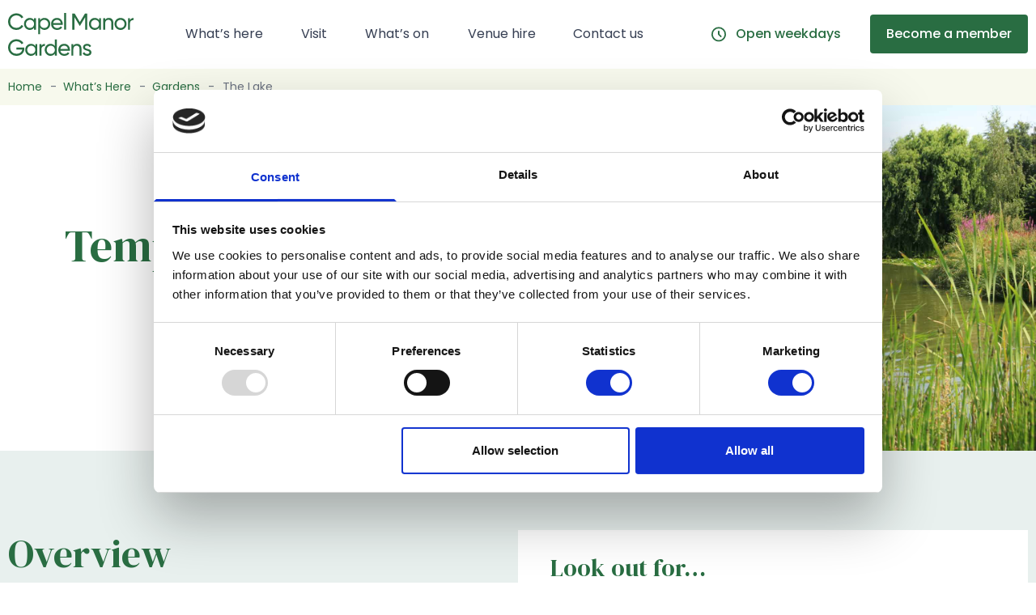

--- FILE ---
content_type: text/html; charset=UTF-8
request_url: https://www.capelmanorgardens.co.uk/whats-here/gardens/the-lake/
body_size: 22065
content:
<!doctype html>
<html lang="en-GB">

<head>
  <meta charset="utf-8">
  <meta
    name="viewport"
    content="width=device-width, initial-scale=1"
  >
    <meta name='robots' content='index, follow, max-image-preview:large, max-snippet:-1, max-video-preview:-1' />

	<!-- This site is optimized with the Yoast SEO plugin v26.6 - https://yoast.com/wordpress/plugins/seo/ -->
	<title>The Lake - Capel Manor Gardens</title>
	<link rel="canonical" href="https://www.capelmanorgardens.co.uk/whats-here/gardens/the-lake/" />
	<meta property="og:locale" content="en_GB" />
	<meta property="og:type" content="article" />
	<meta property="og:title" content="The Lake - Capel Manor Gardens" />
	<meta property="og:url" content="https://www.capelmanorgardens.co.uk/whats-here/gardens/the-lake/" />
	<meta property="og:site_name" content="Capel Manor Gardens" />
	<meta property="article:publisher" content="https://www.facebook.com/capelmanorcollege/" />
	<meta property="article:modified_time" content="2022-10-26T15:13:49+00:00" />
	<meta property="og:image" content="https://www.capelmanorgardens.co.uk/app/uploads/2022/08/Lake-2-min-scaled.jpg" />
	<meta property="og:image:width" content="1920" />
	<meta property="og:image:height" content="1280" />
	<meta property="og:image:type" content="image/jpeg" />
	<meta name="twitter:card" content="summary_large_image" />
	<meta name="twitter:site" content="@capelmanor" />
	<script type="application/ld+json" class="yoast-schema-graph">{"@context":"https://schema.org","@graph":[{"@type":"WebPage","@id":"https://www.capelmanorgardens.co.uk/whats-here/gardens/the-lake/","url":"https://www.capelmanorgardens.co.uk/whats-here/gardens/the-lake/","name":"The Lake - Capel Manor Gardens","isPartOf":{"@id":"https://www.capelmanorgardens.co.uk/#website"},"primaryImageOfPage":{"@id":"https://www.capelmanorgardens.co.uk/whats-here/gardens/the-lake/#primaryimage"},"image":{"@id":"https://www.capelmanorgardens.co.uk/whats-here/gardens/the-lake/#primaryimage"},"thumbnailUrl":"https://www.capelmanorgardens.co.uk/app/uploads/2022/08/Lake-2-min-scaled.jpg","datePublished":"2022-07-15T14:45:35+00:00","dateModified":"2022-10-26T15:13:49+00:00","breadcrumb":{"@id":"https://www.capelmanorgardens.co.uk/whats-here/gardens/the-lake/#breadcrumb"},"inLanguage":"en-GB","potentialAction":[{"@type":"ReadAction","target":["https://www.capelmanorgardens.co.uk/whats-here/gardens/the-lake/"]}]},{"@type":"ImageObject","inLanguage":"en-GB","@id":"https://www.capelmanorgardens.co.uk/whats-here/gardens/the-lake/#primaryimage","url":"https://www.capelmanorgardens.co.uk/app/uploads/2022/08/Lake-2-min-scaled.jpg","contentUrl":"https://www.capelmanorgardens.co.uk/app/uploads/2022/08/Lake-2-min-scaled.jpg","width":1920,"height":1280},{"@type":"BreadcrumbList","@id":"https://www.capelmanorgardens.co.uk/whats-here/gardens/the-lake/#breadcrumb","itemListElement":[{"@type":"ListItem","position":1,"name":"Home","item":"https://www.capelmanorgardens.co.uk/"},{"@type":"ListItem","position":2,"name":"What&#8217;s Here","item":"https://www.capelmanorgardens.co.uk/whats-here/"},{"@type":"ListItem","position":3,"name":"Gardens","item":"https://www.capelmanorgardens.co.uk/whats-here/gardens/"},{"@type":"ListItem","position":4,"name":"The Lake"}]},{"@type":"WebSite","@id":"https://www.capelmanorgardens.co.uk/#website","url":"https://www.capelmanorgardens.co.uk/","name":"Capel Manor Gardens","description":"Over 60 gardens and landscapes to explore","publisher":{"@id":"https://www.capelmanorgardens.co.uk/#organization"},"inLanguage":"en-GB"},{"@type":"Organization","@id":"https://www.capelmanorgardens.co.uk/#organization","name":"Capel Manor Gardens","url":"https://www.capelmanorgardens.co.uk/","logo":{"@type":"ImageObject","inLanguage":"en-GB","@id":"https://www.capelmanorgardens.co.uk/#/schema/logo/image/","url":"https://www.capelmanorgardens.co.uk/app/uploads/2022/07/facebook-graph.jpg","contentUrl":"https://www.capelmanorgardens.co.uk/app/uploads/2022/07/facebook-graph.jpg","width":1080,"height":570,"caption":"Capel Manor Gardens"},"image":{"@id":"https://www.capelmanorgardens.co.uk/#/schema/logo/image/"},"sameAs":["https://www.facebook.com/capelmanorcollege/","https://x.com/capelmanor","https://www.linkedin.com/edu/school?id=162002","http://www.youtube.com/user/capelmanorcollege","http://instagram.com/capelmanor"]}]}</script>
	<!-- / Yoast SEO plugin. -->


<link rel='dns-prefetch' href='//js.hsforms.net' />
<link rel="alternate" title="oEmbed (JSON)" type="application/json+oembed" href="https://www.capelmanorgardens.co.uk/wp-json/oembed/1.0/embed?url=https%3A%2F%2Fwww.capelmanorgardens.co.uk%2Fwhats-here%2Fgardens%2Fthe-lake%2F" />
<link rel="alternate" title="oEmbed (XML)" type="text/xml+oembed" href="https://www.capelmanorgardens.co.uk/wp-json/oembed/1.0/embed?url=https%3A%2F%2Fwww.capelmanorgardens.co.uk%2Fwhats-here%2Fgardens%2Fthe-lake%2F&#038;format=xml" />
<style id='wp-img-auto-sizes-contain-inline-css'>
img:is([sizes=auto i],[sizes^="auto," i]){contain-intrinsic-size:3000px 1500px}
/*# sourceURL=wp-img-auto-sizes-contain-inline-css */
</style>
<style id='wp-block-paragraph-inline-css'>
.is-small-text{font-size:.875em}.is-regular-text{font-size:1em}.is-large-text{font-size:2.25em}.is-larger-text{font-size:3em}.has-drop-cap:not(:focus):first-letter{float:left;font-size:8.4em;font-style:normal;font-weight:100;line-height:.68;margin:.05em .1em 0 0;text-transform:uppercase}body.rtl .has-drop-cap:not(:focus):first-letter{float:none;margin-left:.1em}p.has-drop-cap.has-background{overflow:hidden}:root :where(p.has-background){padding:1.25em 2.375em}:where(p.has-text-color:not(.has-link-color)) a{color:inherit}p.has-text-align-left[style*="writing-mode:vertical-lr"],p.has-text-align-right[style*="writing-mode:vertical-rl"]{rotate:180deg}
/*# sourceURL=https://www.capelmanorgardens.co.uk/wp/wp-includes/blocks/paragraph/style.min.css */
</style>
<style id='wp-emoji-styles-inline-css'>

	img.wp-smiley, img.emoji {
		display: inline !important;
		border: none !important;
		box-shadow: none !important;
		height: 1em !important;
		width: 1em !important;
		margin: 0 0.07em !important;
		vertical-align: -0.1em !important;
		background: none !important;
		padding: 0 !important;
	}
/*# sourceURL=wp-emoji-styles-inline-css */
</style>
<style id='wp-block-library-inline-css'>
:root{--wp-block-synced-color:#7a00df;--wp-block-synced-color--rgb:122,0,223;--wp-bound-block-color:var(--wp-block-synced-color);--wp-editor-canvas-background:#ddd;--wp-admin-theme-color:#007cba;--wp-admin-theme-color--rgb:0,124,186;--wp-admin-theme-color-darker-10:#006ba1;--wp-admin-theme-color-darker-10--rgb:0,107,160.5;--wp-admin-theme-color-darker-20:#005a87;--wp-admin-theme-color-darker-20--rgb:0,90,135;--wp-admin-border-width-focus:2px}@media (min-resolution:192dpi){:root{--wp-admin-border-width-focus:1.5px}}.wp-element-button{cursor:pointer}:root .has-very-light-gray-background-color{background-color:#eee}:root .has-very-dark-gray-background-color{background-color:#313131}:root .has-very-light-gray-color{color:#eee}:root .has-very-dark-gray-color{color:#313131}:root .has-vivid-green-cyan-to-vivid-cyan-blue-gradient-background{background:linear-gradient(135deg,#00d084,#0693e3)}:root .has-purple-crush-gradient-background{background:linear-gradient(135deg,#34e2e4,#4721fb 50%,#ab1dfe)}:root .has-hazy-dawn-gradient-background{background:linear-gradient(135deg,#faaca8,#dad0ec)}:root .has-subdued-olive-gradient-background{background:linear-gradient(135deg,#fafae1,#67a671)}:root .has-atomic-cream-gradient-background{background:linear-gradient(135deg,#fdd79a,#004a59)}:root .has-nightshade-gradient-background{background:linear-gradient(135deg,#330968,#31cdcf)}:root .has-midnight-gradient-background{background:linear-gradient(135deg,#020381,#2874fc)}:root{--wp--preset--font-size--normal:16px;--wp--preset--font-size--huge:42px}.has-regular-font-size{font-size:1em}.has-larger-font-size{font-size:2.625em}.has-normal-font-size{font-size:var(--wp--preset--font-size--normal)}.has-huge-font-size{font-size:var(--wp--preset--font-size--huge)}.has-text-align-center{text-align:center}.has-text-align-left{text-align:left}.has-text-align-right{text-align:right}.has-fit-text{white-space:nowrap!important}#end-resizable-editor-section{display:none}.aligncenter{clear:both}.items-justified-left{justify-content:flex-start}.items-justified-center{justify-content:center}.items-justified-right{justify-content:flex-end}.items-justified-space-between{justify-content:space-between}.screen-reader-text{border:0;clip-path:inset(50%);height:1px;margin:-1px;overflow:hidden;padding:0;position:absolute;width:1px;word-wrap:normal!important}.screen-reader-text:focus{background-color:#ddd;clip-path:none;color:#444;display:block;font-size:1em;height:auto;left:5px;line-height:normal;padding:15px 23px 14px;text-decoration:none;top:5px;width:auto;z-index:100000}html :where(.has-border-color){border-style:solid}html :where([style*=border-top-color]){border-top-style:solid}html :where([style*=border-right-color]){border-right-style:solid}html :where([style*=border-bottom-color]){border-bottom-style:solid}html :where([style*=border-left-color]){border-left-style:solid}html :where([style*=border-width]){border-style:solid}html :where([style*=border-top-width]){border-top-style:solid}html :where([style*=border-right-width]){border-right-style:solid}html :where([style*=border-bottom-width]){border-bottom-style:solid}html :where([style*=border-left-width]){border-left-style:solid}html :where(img[class*=wp-image-]){height:auto;max-width:100%}:where(figure){margin:0 0 1em}html :where(.is-position-sticky){--wp-admin--admin-bar--position-offset:var(--wp-admin--admin-bar--height,0px)}@media screen and (max-width:600px){html :where(.is-position-sticky){--wp-admin--admin-bar--position-offset:0px}}

/*# sourceURL=wp-block-library-inline-css */
</style><style id='global-styles-inline-css'>
:root{--wp--preset--aspect-ratio--square: 1;--wp--preset--aspect-ratio--4-3: 4/3;--wp--preset--aspect-ratio--3-4: 3/4;--wp--preset--aspect-ratio--3-2: 3/2;--wp--preset--aspect-ratio--2-3: 2/3;--wp--preset--aspect-ratio--16-9: 16/9;--wp--preset--aspect-ratio--9-16: 9/16;--wp--preset--color--black: #000;--wp--preset--color--cyan-bluish-gray: #abb8c3;--wp--preset--color--white: #fff;--wp--preset--color--pale-pink: #f78da7;--wp--preset--color--vivid-red: #cf2e2e;--wp--preset--color--luminous-vivid-orange: #ff6900;--wp--preset--color--luminous-vivid-amber: #fcb900;--wp--preset--color--light-green-cyan: #7bdcb5;--wp--preset--color--vivid-green-cyan: #00d084;--wp--preset--color--pale-cyan-blue: #8ed1fc;--wp--preset--color--vivid-cyan-blue: #0693e3;--wp--preset--color--vivid-purple: #9b51e0;--wp--preset--color--inherit: inherit;--wp--preset--color--current: currentcolor;--wp--preset--color--transparent: transparent;--wp--preset--color--slate-50: #f8fafc;--wp--preset--color--slate-100: #f1f5f9;--wp--preset--color--slate-200: #e2e8f0;--wp--preset--color--slate-300: #cbd5e1;--wp--preset--color--slate-400: #94a3b8;--wp--preset--color--slate-500: #64748b;--wp--preset--color--slate-600: #475569;--wp--preset--color--slate-700: #334155;--wp--preset--color--slate-800: #1e293b;--wp--preset--color--slate-900: #0f172a;--wp--preset--color--gray-50: #f9fafb;--wp--preset--color--gray-100: #f3f4f6;--wp--preset--color--gray-200: #e5e7eb;--wp--preset--color--gray-300: #d1d5db;--wp--preset--color--gray-400: #9ca3af;--wp--preset--color--gray-500: #6b7280;--wp--preset--color--gray-600: #4b5563;--wp--preset--color--gray-700: #374151;--wp--preset--color--gray-800: #1f2937;--wp--preset--color--gray-900: #111827;--wp--preset--color--zinc-50: #fafafa;--wp--preset--color--zinc-100: #f4f4f5;--wp--preset--color--zinc-200: #e4e4e7;--wp--preset--color--zinc-300: #d4d4d8;--wp--preset--color--zinc-400: #a1a1aa;--wp--preset--color--zinc-500: #71717a;--wp--preset--color--zinc-600: #52525b;--wp--preset--color--zinc-700: #3f3f46;--wp--preset--color--zinc-800: #27272a;--wp--preset--color--zinc-900: #18181b;--wp--preset--color--neutral-50: #fafafa;--wp--preset--color--neutral-100: #f5f5f5;--wp--preset--color--neutral-200: #e5e5e5;--wp--preset--color--neutral-300: #d4d4d4;--wp--preset--color--neutral-400: #a3a3a3;--wp--preset--color--neutral-500: #737373;--wp--preset--color--neutral-600: #525252;--wp--preset--color--neutral-700: #404040;--wp--preset--color--neutral-800: #262626;--wp--preset--color--neutral-900: #171717;--wp--preset--color--stone-50: #fafaf9;--wp--preset--color--stone-100: #f5f5f4;--wp--preset--color--stone-200: #e7e5e4;--wp--preset--color--stone-300: #d6d3d1;--wp--preset--color--stone-400: #a8a29e;--wp--preset--color--stone-500: #78716c;--wp--preset--color--stone-600: #57534e;--wp--preset--color--stone-700: #44403c;--wp--preset--color--stone-800: #292524;--wp--preset--color--stone-900: #1c1917;--wp--preset--color--red-50: #fef2f2;--wp--preset--color--red-100: #fee2e2;--wp--preset--color--red-200: #fecaca;--wp--preset--color--red-300: #fca5a5;--wp--preset--color--red-400: #f87171;--wp--preset--color--red-500: #ef4444;--wp--preset--color--red-600: #dc2626;--wp--preset--color--red-700: #b91c1c;--wp--preset--color--red-800: #991b1b;--wp--preset--color--red-900: #7f1d1d;--wp--preset--color--orange-50: #fcf4ee;--wp--preset--color--orange-100: #f9eadd;--wp--preset--color--orange-200: #fed7aa;--wp--preset--color--orange-300: #fdba74;--wp--preset--color--orange-400: #fb923c;--wp--preset--color--orange-500: #f97316;--wp--preset--color--orange-600: #e9b487;--wp--preset--color--orange-700: #c2410c;--wp--preset--color--orange-800: #9a3412;--wp--preset--color--orange-900: #e09453;--wp--preset--color--orange-950: #a75d1f;--wp--preset--color--amber-50: #fffbeb;--wp--preset--color--amber-100: #fef3c7;--wp--preset--color--amber-200: #fde68a;--wp--preset--color--amber-300: #fcd34d;--wp--preset--color--amber-400: #fbbf24;--wp--preset--color--amber-500: #f59e0b;--wp--preset--color--amber-600: #d97706;--wp--preset--color--amber-700: #b45309;--wp--preset--color--amber-800: #92400e;--wp--preset--color--amber-900: #78350f;--wp--preset--color--yellow-50: #fefae8;--wp--preset--color--yellow-100: #fef9c3;--wp--preset--color--yellow-200: #fef08a;--wp--preset--color--yellow-300: #fde047;--wp--preset--color--yellow-400: #facc15;--wp--preset--color--yellow-500: #eab308;--wp--preset--color--yellow-600: #ca8a04;--wp--preset--color--yellow-700: #a16207;--wp--preset--color--yellow-800: #854d0e;--wp--preset--color--yellow-900: #713f12;--wp--preset--color--lime-50: #f7fee7;--wp--preset--color--lime-100: #ecfccb;--wp--preset--color--lime-200: #d9f99d;--wp--preset--color--lime-300: #bef264;--wp--preset--color--lime-400: #a3e635;--wp--preset--color--lime-500: #84cc16;--wp--preset--color--lime-600: #65a30d;--wp--preset--color--lime-700: #4d7c0f;--wp--preset--color--lime-800: #3f6212;--wp--preset--color--lime-900: #365314;--wp--preset--color--green-50: #e5f5eb;--wp--preset--color--green-100: #cbebd7;--wp--preset--color--green-200: #b1e1c3;--wp--preset--color--green-300: #96d8ae;--wp--preset--color--green-400: #4ade80;--wp--preset--color--green-500: #22c55e;--wp--preset--color--green-600: #16a34a;--wp--preset--color--green-700: #3da162;--wp--preset--color--green-800: #338752;--wp--preset--color--green-900: #296d42;--wp--preset--color--emerald-50: #ecfdf5;--wp--preset--color--emerald-100: #d1fae5;--wp--preset--color--emerald-200: #a7f3d0;--wp--preset--color--emerald-300: #6ee7b7;--wp--preset--color--emerald-400: #34d399;--wp--preset--color--emerald-500: #10b981;--wp--preset--color--emerald-600: #059669;--wp--preset--color--emerald-700: #047857;--wp--preset--color--emerald-800: #065f46;--wp--preset--color--emerald-900: #064e3b;--wp--preset--color--teal-50: #f0fdfa;--wp--preset--color--teal-100: #ccfbf1;--wp--preset--color--teal-200: #99f6e4;--wp--preset--color--teal-300: #5eead4;--wp--preset--color--teal-400: #2dd4bf;--wp--preset--color--teal-500: #14b8a6;--wp--preset--color--teal-600: #0d9488;--wp--preset--color--teal-700: #0f766e;--wp--preset--color--teal-800: #115e59;--wp--preset--color--teal-900: #134e4a;--wp--preset--color--cyan-50: #ecfeff;--wp--preset--color--cyan-100: #cffafe;--wp--preset--color--cyan-200: #a5f3fc;--wp--preset--color--cyan-300: #67e8f9;--wp--preset--color--cyan-400: #22d3ee;--wp--preset--color--cyan-500: #06b6d4;--wp--preset--color--cyan-600: #0891b2;--wp--preset--color--cyan-700: #0e7490;--wp--preset--color--cyan-800: #155e75;--wp--preset--color--cyan-900: #164e63;--wp--preset--color--sky-50: #f0f9ff;--wp--preset--color--sky-100: #e0f2fe;--wp--preset--color--sky-200: #bae6fd;--wp--preset--color--sky-300: #7dd3fc;--wp--preset--color--sky-400: #38bdf8;--wp--preset--color--sky-500: #0ea5e9;--wp--preset--color--sky-600: #0284c7;--wp--preset--color--sky-700: #0369a1;--wp--preset--color--sky-800: #075985;--wp--preset--color--sky-900: #0c4a6e;--wp--preset--color--blue-50: #eff6ff;--wp--preset--color--blue-100: #dbeafe;--wp--preset--color--blue-200: #bfdbfe;--wp--preset--color--blue-300: #93c5fd;--wp--preset--color--blue-400: #60a5fa;--wp--preset--color--blue-500: #3b82f6;--wp--preset--color--blue-600: #2563eb;--wp--preset--color--blue-700: #1a56db;--wp--preset--color--blue-800: #1e40af;--wp--preset--color--blue-900: #1e3a8a;--wp--preset--color--indigo-50: #eef2ff;--wp--preset--color--indigo-100: #e0e7ff;--wp--preset--color--indigo-200: #c7d2fe;--wp--preset--color--indigo-300: #a5b4fc;--wp--preset--color--indigo-400: #818cf8;--wp--preset--color--indigo-500: #6366f1;--wp--preset--color--indigo-600: #4f46e5;--wp--preset--color--indigo-700: #4338ca;--wp--preset--color--indigo-800: #3730a3;--wp--preset--color--indigo-900: #312e81;--wp--preset--color--violet-50: #f5f3ff;--wp--preset--color--violet-100: #ede9fe;--wp--preset--color--violet-200: #ddd6fe;--wp--preset--color--violet-300: #c4b5fd;--wp--preset--color--violet-400: #a78bfa;--wp--preset--color--violet-500: #8b5cf6;--wp--preset--color--violet-600: #7c3aed;--wp--preset--color--violet-700: #6d28d9;--wp--preset--color--violet-800: #5b21b6;--wp--preset--color--violet-900: #4c1d95;--wp--preset--color--purple-50: #faf5ff;--wp--preset--color--purple-100: #f3e8ff;--wp--preset--color--purple-200: #e9d5ff;--wp--preset--color--purple-300: #d8b4fe;--wp--preset--color--purple-400: #c084fc;--wp--preset--color--purple-500: #a855f7;--wp--preset--color--purple-600: #9333ea;--wp--preset--color--purple-700: #7e22ce;--wp--preset--color--purple-800: #6b21a8;--wp--preset--color--purple-900: #581c87;--wp--preset--color--fuchsia-50: #fdf4ff;--wp--preset--color--fuchsia-100: #fae8ff;--wp--preset--color--fuchsia-200: #f5d0fe;--wp--preset--color--fuchsia-300: #f0abfc;--wp--preset--color--fuchsia-400: #e879f9;--wp--preset--color--fuchsia-500: #d946ef;--wp--preset--color--fuchsia-600: #c026d3;--wp--preset--color--fuchsia-700: #a21caf;--wp--preset--color--fuchsia-800: #86198f;--wp--preset--color--fuchsia-900: #701a75;--wp--preset--color--pink-50: #fdf2f8;--wp--preset--color--pink-100: #fce7f3;--wp--preset--color--pink-200: #fbcfe8;--wp--preset--color--pink-300: #f9a8d4;--wp--preset--color--pink-400: #f472b6;--wp--preset--color--pink-500: #ec4899;--wp--preset--color--pink-600: #db2777;--wp--preset--color--pink-700: #be185d;--wp--preset--color--pink-800: #9d174d;--wp--preset--color--pink-900: #831843;--wp--preset--color--rose-50: #fff1f2;--wp--preset--color--rose-100: #ffe4e6;--wp--preset--color--rose-200: #fecdd3;--wp--preset--color--rose-300: #fda4af;--wp--preset--color--rose-400: #fb7185;--wp--preset--color--rose-500: #f43f5e;--wp--preset--color--rose-600: #e11d48;--wp--preset--color--rose-700: #be123c;--wp--preset--color--rose-800: #9f1239;--wp--preset--color--rose-900: #881337;--wp--preset--color--black-50: rgba(0, 0, 0, 0.50);--wp--preset--color--primary-blue: #252b39;--wp--preset--color--gardens-yellow: #f0cf14;--wp--preset--color--whitefa: #fafafa;--wp--preset--color--theatre-orange-50: #fdece7;--wp--preset--color--theatre-orange-100: #fbd9cf;--wp--preset--color--theatre-orange-200: #f9c6b7;--wp--preset--color--theatre-orange-300: #f7b4a0;--wp--preset--color--theatre-orange-400: #f5a188;--wp--preset--color--theatre-orange-500: #f38e70;--wp--preset--color--theatre-orange-600: #f17b58;--wp--preset--color--theatre-orange-700: #ef6840;--wp--preset--color--theatre-orange-800: #ed5528;--wp--preset--color--theatre-orange-900: #e94413;--wp--preset--color--dark-green-50: #e8f0ee;--wp--preset--color--dark-green-100: #d1e2dd;--wp--preset--color--dark-green-200: #bbd3cc;--wp--preset--color--dark-green-700: #528073;--wp--preset--color--dark-green-800: #44695f;--wp--preset--color--dark-green-900: #35524a;--wp--preset--color--lime-green-50: #f7f9ed;--wp--preset--color--lime-green-100: #eef3da;--wp--preset--color--lime-green-800: #b1c857;--wp--preset--color--lime-green-900: #aac348;--wp--preset--color--cool-grey-50: #f9fafb;--wp--preset--color--cool-grey-100: #f3f4f6;--wp--preset--color--cool-grey-200: #e5e7eb;--wp--preset--color--cool-grey-300: #d1d5db;--wp--preset--color--cool-grey-400: #9ca3af;--wp--preset--color--cool-grey-500: #6b7280;--wp--preset--color--cool-grey-600: #4b5563;--wp--preset--color--cool-grey-700: #374151;--wp--preset--color--cool-grey-900: #111928;--wp--preset--color--grey-100: #cdd2de;--wp--preset--color--grey-500: #68789d;--wp--preset--color--grey-600: #566485;--wp--preset--color--grey-700: #374151;--wp--preset--color--grey-800: #353e52;--wp--preset--color--grey-900: #00192b;--wp--preset--gradient--vivid-cyan-blue-to-vivid-purple: linear-gradient(135deg,rgb(6,147,227) 0%,rgb(155,81,224) 100%);--wp--preset--gradient--light-green-cyan-to-vivid-green-cyan: linear-gradient(135deg,rgb(122,220,180) 0%,rgb(0,208,130) 100%);--wp--preset--gradient--luminous-vivid-amber-to-luminous-vivid-orange: linear-gradient(135deg,rgb(252,185,0) 0%,rgb(255,105,0) 100%);--wp--preset--gradient--luminous-vivid-orange-to-vivid-red: linear-gradient(135deg,rgb(255,105,0) 0%,rgb(207,46,46) 100%);--wp--preset--gradient--very-light-gray-to-cyan-bluish-gray: linear-gradient(135deg,rgb(238,238,238) 0%,rgb(169,184,195) 100%);--wp--preset--gradient--cool-to-warm-spectrum: linear-gradient(135deg,rgb(74,234,220) 0%,rgb(151,120,209) 20%,rgb(207,42,186) 40%,rgb(238,44,130) 60%,rgb(251,105,98) 80%,rgb(254,248,76) 100%);--wp--preset--gradient--blush-light-purple: linear-gradient(135deg,rgb(255,206,236) 0%,rgb(152,150,240) 100%);--wp--preset--gradient--blush-bordeaux: linear-gradient(135deg,rgb(254,205,165) 0%,rgb(254,45,45) 50%,rgb(107,0,62) 100%);--wp--preset--gradient--luminous-dusk: linear-gradient(135deg,rgb(255,203,112) 0%,rgb(199,81,192) 50%,rgb(65,88,208) 100%);--wp--preset--gradient--pale-ocean: linear-gradient(135deg,rgb(255,245,203) 0%,rgb(182,227,212) 50%,rgb(51,167,181) 100%);--wp--preset--gradient--electric-grass: linear-gradient(135deg,rgb(202,248,128) 0%,rgb(113,206,126) 100%);--wp--preset--gradient--midnight: linear-gradient(135deg,rgb(2,3,129) 0%,rgb(40,116,252) 100%);--wp--preset--font-size--small: 13px;--wp--preset--font-size--medium: 20px;--wp--preset--font-size--large: 36px;--wp--preset--font-size--x-large: 42px;--wp--preset--font-size--12: 0.75rem;--wp--preset--font-size--16: 1rem;--wp--preset--font-size--18: 1.125rem;--wp--preset--font-size--20: 1.25rem;--wp--preset--font-size--28: 1.75rem;--wp--preset--font-size--30: 1.875rem;--wp--preset--font-size--35: 2.188rem;--wp--preset--font-size--40: 2.5rem;--wp--preset--font-size--48: 3rem;--wp--preset--font-size--56: 3.5rem;--wp--preset--font-size--60: 3.75rem;--wp--preset--font-size--xs: 0.75rem;--wp--preset--font-size--sm: 0.875rem;--wp--preset--font-size--base: 1rem;--wp--preset--font-size--lg: 1.125rem;--wp--preset--font-size--xl: 1.25rem;--wp--preset--font-size--2-xl: 1.5rem;--wp--preset--font-size--3-xl: 1.875rem;--wp--preset--font-size--4-xl: 2.25rem;--wp--preset--font-size--5-xl: 3rem;--wp--preset--font-size--6-xl: 3.75rem;--wp--preset--font-size--7-xl: 4.5rem;--wp--preset--font-size--8-xl: 6rem;--wp--preset--font-size--9-xl: 8rem;--wp--preset--font-size--bag-count: 0.638rem;--wp--preset--font-size--body: 1rem;--wp--preset--font-size--menu-16: 1rem;--wp--preset--font-size--20-m: 1.25rem;--wp--preset--font-size--h-1-mobile: 2.188rem;--wp--preset--font-size--h-2-mobile: 1.75rem;--wp--preset--font-size--h-3-mobile: 1.5rem;--wp--preset--font-size--h-4-mobile: 1.25rem;--wp--preset--font-family--sans: ui-sans-serif,system-ui,-apple-system,BlinkMacSystemFont,"Segoe UI",Roboto,"Helvetica Neue",Arial,"Noto Sans",sans-serif,"Apple Color Emoji","Segoe UI Emoji","Segoe UI Symbol","Noto Color Emoji";--wp--preset--font-family--serif: ui-serif,Georgia,Cambria,"Times New Roman",Times,serif;--wp--preset--font-family--mono: ui-monospace,SFMono-Regular,Menlo,Monaco,Consolas,"Liberation Mono","Courier New",monospace;--wp--preset--font-family--poppins: Poppins,sans-serif;--wp--preset--font-family--dmserifdisplay: "DM Serif Display",sans-serif;--wp--preset--spacing--20: 0.44rem;--wp--preset--spacing--30: 0.67rem;--wp--preset--spacing--40: 1rem;--wp--preset--spacing--50: 1.5rem;--wp--preset--spacing--60: 2.25rem;--wp--preset--spacing--70: 3.38rem;--wp--preset--spacing--80: 5.06rem;--wp--preset--shadow--natural: 6px 6px 9px rgba(0, 0, 0, 0.2);--wp--preset--shadow--deep: 12px 12px 50px rgba(0, 0, 0, 0.4);--wp--preset--shadow--sharp: 6px 6px 0px rgba(0, 0, 0, 0.2);--wp--preset--shadow--outlined: 6px 6px 0px -3px rgb(255, 255, 255), 6px 6px rgb(0, 0, 0);--wp--preset--shadow--crisp: 6px 6px 0px rgb(0, 0, 0);}:where(body) { margin: 0; }.wp-site-blocks > .alignleft { float: left; margin-right: 2em; }.wp-site-blocks > .alignright { float: right; margin-left: 2em; }.wp-site-blocks > .aligncenter { justify-content: center; margin-left: auto; margin-right: auto; }:where(.is-layout-flex){gap: 0.5em;}:where(.is-layout-grid){gap: 0.5em;}.is-layout-flow > .alignleft{float: left;margin-inline-start: 0;margin-inline-end: 2em;}.is-layout-flow > .alignright{float: right;margin-inline-start: 2em;margin-inline-end: 0;}.is-layout-flow > .aligncenter{margin-left: auto !important;margin-right: auto !important;}.is-layout-constrained > .alignleft{float: left;margin-inline-start: 0;margin-inline-end: 2em;}.is-layout-constrained > .alignright{float: right;margin-inline-start: 2em;margin-inline-end: 0;}.is-layout-constrained > .aligncenter{margin-left: auto !important;margin-right: auto !important;}.is-layout-constrained > :where(:not(.alignleft):not(.alignright):not(.alignfull)){margin-left: auto !important;margin-right: auto !important;}body .is-layout-flex{display: flex;}.is-layout-flex{flex-wrap: wrap;align-items: center;}.is-layout-flex > :is(*, div){margin: 0;}body .is-layout-grid{display: grid;}.is-layout-grid > :is(*, div){margin: 0;}body{padding-top: 0px;padding-right: 0px;padding-bottom: 0px;padding-left: 0px;}a:where(:not(.wp-element-button)){text-decoration: underline;}:root :where(.wp-element-button, .wp-block-button__link){background-color: #32373c;border-width: 0;color: #fff;font-family: inherit;font-size: inherit;font-style: inherit;font-weight: inherit;letter-spacing: inherit;line-height: inherit;padding-top: calc(0.667em + 2px);padding-right: calc(1.333em + 2px);padding-bottom: calc(0.667em + 2px);padding-left: calc(1.333em + 2px);text-decoration: none;text-transform: inherit;}.has-black-color{color: var(--wp--preset--color--black) !important;}.has-cyan-bluish-gray-color{color: var(--wp--preset--color--cyan-bluish-gray) !important;}.has-white-color{color: var(--wp--preset--color--white) !important;}.has-pale-pink-color{color: var(--wp--preset--color--pale-pink) !important;}.has-vivid-red-color{color: var(--wp--preset--color--vivid-red) !important;}.has-luminous-vivid-orange-color{color: var(--wp--preset--color--luminous-vivid-orange) !important;}.has-luminous-vivid-amber-color{color: var(--wp--preset--color--luminous-vivid-amber) !important;}.has-light-green-cyan-color{color: var(--wp--preset--color--light-green-cyan) !important;}.has-vivid-green-cyan-color{color: var(--wp--preset--color--vivid-green-cyan) !important;}.has-pale-cyan-blue-color{color: var(--wp--preset--color--pale-cyan-blue) !important;}.has-vivid-cyan-blue-color{color: var(--wp--preset--color--vivid-cyan-blue) !important;}.has-vivid-purple-color{color: var(--wp--preset--color--vivid-purple) !important;}.has-inherit-color{color: var(--wp--preset--color--inherit) !important;}.has-current-color{color: var(--wp--preset--color--current) !important;}.has-transparent-color{color: var(--wp--preset--color--transparent) !important;}.has-slate-50-color{color: var(--wp--preset--color--slate-50) !important;}.has-slate-100-color{color: var(--wp--preset--color--slate-100) !important;}.has-slate-200-color{color: var(--wp--preset--color--slate-200) !important;}.has-slate-300-color{color: var(--wp--preset--color--slate-300) !important;}.has-slate-400-color{color: var(--wp--preset--color--slate-400) !important;}.has-slate-500-color{color: var(--wp--preset--color--slate-500) !important;}.has-slate-600-color{color: var(--wp--preset--color--slate-600) !important;}.has-slate-700-color{color: var(--wp--preset--color--slate-700) !important;}.has-slate-800-color{color: var(--wp--preset--color--slate-800) !important;}.has-slate-900-color{color: var(--wp--preset--color--slate-900) !important;}.has-gray-50-color{color: var(--wp--preset--color--gray-50) !important;}.has-gray-100-color{color: var(--wp--preset--color--gray-100) !important;}.has-gray-200-color{color: var(--wp--preset--color--gray-200) !important;}.has-gray-300-color{color: var(--wp--preset--color--gray-300) !important;}.has-gray-400-color{color: var(--wp--preset--color--gray-400) !important;}.has-gray-500-color{color: var(--wp--preset--color--gray-500) !important;}.has-gray-600-color{color: var(--wp--preset--color--gray-600) !important;}.has-gray-700-color{color: var(--wp--preset--color--gray-700) !important;}.has-gray-800-color{color: var(--wp--preset--color--gray-800) !important;}.has-gray-900-color{color: var(--wp--preset--color--gray-900) !important;}.has-zinc-50-color{color: var(--wp--preset--color--zinc-50) !important;}.has-zinc-100-color{color: var(--wp--preset--color--zinc-100) !important;}.has-zinc-200-color{color: var(--wp--preset--color--zinc-200) !important;}.has-zinc-300-color{color: var(--wp--preset--color--zinc-300) !important;}.has-zinc-400-color{color: var(--wp--preset--color--zinc-400) !important;}.has-zinc-500-color{color: var(--wp--preset--color--zinc-500) !important;}.has-zinc-600-color{color: var(--wp--preset--color--zinc-600) !important;}.has-zinc-700-color{color: var(--wp--preset--color--zinc-700) !important;}.has-zinc-800-color{color: var(--wp--preset--color--zinc-800) !important;}.has-zinc-900-color{color: var(--wp--preset--color--zinc-900) !important;}.has-neutral-50-color{color: var(--wp--preset--color--neutral-50) !important;}.has-neutral-100-color{color: var(--wp--preset--color--neutral-100) !important;}.has-neutral-200-color{color: var(--wp--preset--color--neutral-200) !important;}.has-neutral-300-color{color: var(--wp--preset--color--neutral-300) !important;}.has-neutral-400-color{color: var(--wp--preset--color--neutral-400) !important;}.has-neutral-500-color{color: var(--wp--preset--color--neutral-500) !important;}.has-neutral-600-color{color: var(--wp--preset--color--neutral-600) !important;}.has-neutral-700-color{color: var(--wp--preset--color--neutral-700) !important;}.has-neutral-800-color{color: var(--wp--preset--color--neutral-800) !important;}.has-neutral-900-color{color: var(--wp--preset--color--neutral-900) !important;}.has-stone-50-color{color: var(--wp--preset--color--stone-50) !important;}.has-stone-100-color{color: var(--wp--preset--color--stone-100) !important;}.has-stone-200-color{color: var(--wp--preset--color--stone-200) !important;}.has-stone-300-color{color: var(--wp--preset--color--stone-300) !important;}.has-stone-400-color{color: var(--wp--preset--color--stone-400) !important;}.has-stone-500-color{color: var(--wp--preset--color--stone-500) !important;}.has-stone-600-color{color: var(--wp--preset--color--stone-600) !important;}.has-stone-700-color{color: var(--wp--preset--color--stone-700) !important;}.has-stone-800-color{color: var(--wp--preset--color--stone-800) !important;}.has-stone-900-color{color: var(--wp--preset--color--stone-900) !important;}.has-red-50-color{color: var(--wp--preset--color--red-50) !important;}.has-red-100-color{color: var(--wp--preset--color--red-100) !important;}.has-red-200-color{color: var(--wp--preset--color--red-200) !important;}.has-red-300-color{color: var(--wp--preset--color--red-300) !important;}.has-red-400-color{color: var(--wp--preset--color--red-400) !important;}.has-red-500-color{color: var(--wp--preset--color--red-500) !important;}.has-red-600-color{color: var(--wp--preset--color--red-600) !important;}.has-red-700-color{color: var(--wp--preset--color--red-700) !important;}.has-red-800-color{color: var(--wp--preset--color--red-800) !important;}.has-red-900-color{color: var(--wp--preset--color--red-900) !important;}.has-orange-50-color{color: var(--wp--preset--color--orange-50) !important;}.has-orange-100-color{color: var(--wp--preset--color--orange-100) !important;}.has-orange-200-color{color: var(--wp--preset--color--orange-200) !important;}.has-orange-300-color{color: var(--wp--preset--color--orange-300) !important;}.has-orange-400-color{color: var(--wp--preset--color--orange-400) !important;}.has-orange-500-color{color: var(--wp--preset--color--orange-500) !important;}.has-orange-600-color{color: var(--wp--preset--color--orange-600) !important;}.has-orange-700-color{color: var(--wp--preset--color--orange-700) !important;}.has-orange-800-color{color: var(--wp--preset--color--orange-800) !important;}.has-orange-900-color{color: var(--wp--preset--color--orange-900) !important;}.has-orange-950-color{color: var(--wp--preset--color--orange-950) !important;}.has-amber-50-color{color: var(--wp--preset--color--amber-50) !important;}.has-amber-100-color{color: var(--wp--preset--color--amber-100) !important;}.has-amber-200-color{color: var(--wp--preset--color--amber-200) !important;}.has-amber-300-color{color: var(--wp--preset--color--amber-300) !important;}.has-amber-400-color{color: var(--wp--preset--color--amber-400) !important;}.has-amber-500-color{color: var(--wp--preset--color--amber-500) !important;}.has-amber-600-color{color: var(--wp--preset--color--amber-600) !important;}.has-amber-700-color{color: var(--wp--preset--color--amber-700) !important;}.has-amber-800-color{color: var(--wp--preset--color--amber-800) !important;}.has-amber-900-color{color: var(--wp--preset--color--amber-900) !important;}.has-yellow-50-color{color: var(--wp--preset--color--yellow-50) !important;}.has-yellow-100-color{color: var(--wp--preset--color--yellow-100) !important;}.has-yellow-200-color{color: var(--wp--preset--color--yellow-200) !important;}.has-yellow-300-color{color: var(--wp--preset--color--yellow-300) !important;}.has-yellow-400-color{color: var(--wp--preset--color--yellow-400) !important;}.has-yellow-500-color{color: var(--wp--preset--color--yellow-500) !important;}.has-yellow-600-color{color: var(--wp--preset--color--yellow-600) !important;}.has-yellow-700-color{color: var(--wp--preset--color--yellow-700) !important;}.has-yellow-800-color{color: var(--wp--preset--color--yellow-800) !important;}.has-yellow-900-color{color: var(--wp--preset--color--yellow-900) !important;}.has-lime-50-color{color: var(--wp--preset--color--lime-50) !important;}.has-lime-100-color{color: var(--wp--preset--color--lime-100) !important;}.has-lime-200-color{color: var(--wp--preset--color--lime-200) !important;}.has-lime-300-color{color: var(--wp--preset--color--lime-300) !important;}.has-lime-400-color{color: var(--wp--preset--color--lime-400) !important;}.has-lime-500-color{color: var(--wp--preset--color--lime-500) !important;}.has-lime-600-color{color: var(--wp--preset--color--lime-600) !important;}.has-lime-700-color{color: var(--wp--preset--color--lime-700) !important;}.has-lime-800-color{color: var(--wp--preset--color--lime-800) !important;}.has-lime-900-color{color: var(--wp--preset--color--lime-900) !important;}.has-green-50-color{color: var(--wp--preset--color--green-50) !important;}.has-green-100-color{color: var(--wp--preset--color--green-100) !important;}.has-green-200-color{color: var(--wp--preset--color--green-200) !important;}.has-green-300-color{color: var(--wp--preset--color--green-300) !important;}.has-green-400-color{color: var(--wp--preset--color--green-400) !important;}.has-green-500-color{color: var(--wp--preset--color--green-500) !important;}.has-green-600-color{color: var(--wp--preset--color--green-600) !important;}.has-green-700-color{color: var(--wp--preset--color--green-700) !important;}.has-green-800-color{color: var(--wp--preset--color--green-800) !important;}.has-green-900-color{color: var(--wp--preset--color--green-900) !important;}.has-emerald-50-color{color: var(--wp--preset--color--emerald-50) !important;}.has-emerald-100-color{color: var(--wp--preset--color--emerald-100) !important;}.has-emerald-200-color{color: var(--wp--preset--color--emerald-200) !important;}.has-emerald-300-color{color: var(--wp--preset--color--emerald-300) !important;}.has-emerald-400-color{color: var(--wp--preset--color--emerald-400) !important;}.has-emerald-500-color{color: var(--wp--preset--color--emerald-500) !important;}.has-emerald-600-color{color: var(--wp--preset--color--emerald-600) !important;}.has-emerald-700-color{color: var(--wp--preset--color--emerald-700) !important;}.has-emerald-800-color{color: var(--wp--preset--color--emerald-800) !important;}.has-emerald-900-color{color: var(--wp--preset--color--emerald-900) !important;}.has-teal-50-color{color: var(--wp--preset--color--teal-50) !important;}.has-teal-100-color{color: var(--wp--preset--color--teal-100) !important;}.has-teal-200-color{color: var(--wp--preset--color--teal-200) !important;}.has-teal-300-color{color: var(--wp--preset--color--teal-300) !important;}.has-teal-400-color{color: var(--wp--preset--color--teal-400) !important;}.has-teal-500-color{color: var(--wp--preset--color--teal-500) !important;}.has-teal-600-color{color: var(--wp--preset--color--teal-600) !important;}.has-teal-700-color{color: var(--wp--preset--color--teal-700) !important;}.has-teal-800-color{color: var(--wp--preset--color--teal-800) !important;}.has-teal-900-color{color: var(--wp--preset--color--teal-900) !important;}.has-cyan-50-color{color: var(--wp--preset--color--cyan-50) !important;}.has-cyan-100-color{color: var(--wp--preset--color--cyan-100) !important;}.has-cyan-200-color{color: var(--wp--preset--color--cyan-200) !important;}.has-cyan-300-color{color: var(--wp--preset--color--cyan-300) !important;}.has-cyan-400-color{color: var(--wp--preset--color--cyan-400) !important;}.has-cyan-500-color{color: var(--wp--preset--color--cyan-500) !important;}.has-cyan-600-color{color: var(--wp--preset--color--cyan-600) !important;}.has-cyan-700-color{color: var(--wp--preset--color--cyan-700) !important;}.has-cyan-800-color{color: var(--wp--preset--color--cyan-800) !important;}.has-cyan-900-color{color: var(--wp--preset--color--cyan-900) !important;}.has-sky-50-color{color: var(--wp--preset--color--sky-50) !important;}.has-sky-100-color{color: var(--wp--preset--color--sky-100) !important;}.has-sky-200-color{color: var(--wp--preset--color--sky-200) !important;}.has-sky-300-color{color: var(--wp--preset--color--sky-300) !important;}.has-sky-400-color{color: var(--wp--preset--color--sky-400) !important;}.has-sky-500-color{color: var(--wp--preset--color--sky-500) !important;}.has-sky-600-color{color: var(--wp--preset--color--sky-600) !important;}.has-sky-700-color{color: var(--wp--preset--color--sky-700) !important;}.has-sky-800-color{color: var(--wp--preset--color--sky-800) !important;}.has-sky-900-color{color: var(--wp--preset--color--sky-900) !important;}.has-blue-50-color{color: var(--wp--preset--color--blue-50) !important;}.has-blue-100-color{color: var(--wp--preset--color--blue-100) !important;}.has-blue-200-color{color: var(--wp--preset--color--blue-200) !important;}.has-blue-300-color{color: var(--wp--preset--color--blue-300) !important;}.has-blue-400-color{color: var(--wp--preset--color--blue-400) !important;}.has-blue-500-color{color: var(--wp--preset--color--blue-500) !important;}.has-blue-600-color{color: var(--wp--preset--color--blue-600) !important;}.has-blue-700-color{color: var(--wp--preset--color--blue-700) !important;}.has-blue-800-color{color: var(--wp--preset--color--blue-800) !important;}.has-blue-900-color{color: var(--wp--preset--color--blue-900) !important;}.has-indigo-50-color{color: var(--wp--preset--color--indigo-50) !important;}.has-indigo-100-color{color: var(--wp--preset--color--indigo-100) !important;}.has-indigo-200-color{color: var(--wp--preset--color--indigo-200) !important;}.has-indigo-300-color{color: var(--wp--preset--color--indigo-300) !important;}.has-indigo-400-color{color: var(--wp--preset--color--indigo-400) !important;}.has-indigo-500-color{color: var(--wp--preset--color--indigo-500) !important;}.has-indigo-600-color{color: var(--wp--preset--color--indigo-600) !important;}.has-indigo-700-color{color: var(--wp--preset--color--indigo-700) !important;}.has-indigo-800-color{color: var(--wp--preset--color--indigo-800) !important;}.has-indigo-900-color{color: var(--wp--preset--color--indigo-900) !important;}.has-violet-50-color{color: var(--wp--preset--color--violet-50) !important;}.has-violet-100-color{color: var(--wp--preset--color--violet-100) !important;}.has-violet-200-color{color: var(--wp--preset--color--violet-200) !important;}.has-violet-300-color{color: var(--wp--preset--color--violet-300) !important;}.has-violet-400-color{color: var(--wp--preset--color--violet-400) !important;}.has-violet-500-color{color: var(--wp--preset--color--violet-500) !important;}.has-violet-600-color{color: var(--wp--preset--color--violet-600) !important;}.has-violet-700-color{color: var(--wp--preset--color--violet-700) !important;}.has-violet-800-color{color: var(--wp--preset--color--violet-800) !important;}.has-violet-900-color{color: var(--wp--preset--color--violet-900) !important;}.has-purple-50-color{color: var(--wp--preset--color--purple-50) !important;}.has-purple-100-color{color: var(--wp--preset--color--purple-100) !important;}.has-purple-200-color{color: var(--wp--preset--color--purple-200) !important;}.has-purple-300-color{color: var(--wp--preset--color--purple-300) !important;}.has-purple-400-color{color: var(--wp--preset--color--purple-400) !important;}.has-purple-500-color{color: var(--wp--preset--color--purple-500) !important;}.has-purple-600-color{color: var(--wp--preset--color--purple-600) !important;}.has-purple-700-color{color: var(--wp--preset--color--purple-700) !important;}.has-purple-800-color{color: var(--wp--preset--color--purple-800) !important;}.has-purple-900-color{color: var(--wp--preset--color--purple-900) !important;}.has-fuchsia-50-color{color: var(--wp--preset--color--fuchsia-50) !important;}.has-fuchsia-100-color{color: var(--wp--preset--color--fuchsia-100) !important;}.has-fuchsia-200-color{color: var(--wp--preset--color--fuchsia-200) !important;}.has-fuchsia-300-color{color: var(--wp--preset--color--fuchsia-300) !important;}.has-fuchsia-400-color{color: var(--wp--preset--color--fuchsia-400) !important;}.has-fuchsia-500-color{color: var(--wp--preset--color--fuchsia-500) !important;}.has-fuchsia-600-color{color: var(--wp--preset--color--fuchsia-600) !important;}.has-fuchsia-700-color{color: var(--wp--preset--color--fuchsia-700) !important;}.has-fuchsia-800-color{color: var(--wp--preset--color--fuchsia-800) !important;}.has-fuchsia-900-color{color: var(--wp--preset--color--fuchsia-900) !important;}.has-pink-50-color{color: var(--wp--preset--color--pink-50) !important;}.has-pink-100-color{color: var(--wp--preset--color--pink-100) !important;}.has-pink-200-color{color: var(--wp--preset--color--pink-200) !important;}.has-pink-300-color{color: var(--wp--preset--color--pink-300) !important;}.has-pink-400-color{color: var(--wp--preset--color--pink-400) !important;}.has-pink-500-color{color: var(--wp--preset--color--pink-500) !important;}.has-pink-600-color{color: var(--wp--preset--color--pink-600) !important;}.has-pink-700-color{color: var(--wp--preset--color--pink-700) !important;}.has-pink-800-color{color: var(--wp--preset--color--pink-800) !important;}.has-pink-900-color{color: var(--wp--preset--color--pink-900) !important;}.has-rose-50-color{color: var(--wp--preset--color--rose-50) !important;}.has-rose-100-color{color: var(--wp--preset--color--rose-100) !important;}.has-rose-200-color{color: var(--wp--preset--color--rose-200) !important;}.has-rose-300-color{color: var(--wp--preset--color--rose-300) !important;}.has-rose-400-color{color: var(--wp--preset--color--rose-400) !important;}.has-rose-500-color{color: var(--wp--preset--color--rose-500) !important;}.has-rose-600-color{color: var(--wp--preset--color--rose-600) !important;}.has-rose-700-color{color: var(--wp--preset--color--rose-700) !important;}.has-rose-800-color{color: var(--wp--preset--color--rose-800) !important;}.has-rose-900-color{color: var(--wp--preset--color--rose-900) !important;}.has-black-50-color{color: var(--wp--preset--color--black-50) !important;}.has-primary-blue-color{color: var(--wp--preset--color--primary-blue) !important;}.has-gardens-yellow-color{color: var(--wp--preset--color--gardens-yellow) !important;}.has-whitefa-color{color: var(--wp--preset--color--whitefa) !important;}.has-theatre-orange-50-color{color: var(--wp--preset--color--theatre-orange-50) !important;}.has-theatre-orange-100-color{color: var(--wp--preset--color--theatre-orange-100) !important;}.has-theatre-orange-200-color{color: var(--wp--preset--color--theatre-orange-200) !important;}.has-theatre-orange-300-color{color: var(--wp--preset--color--theatre-orange-300) !important;}.has-theatre-orange-400-color{color: var(--wp--preset--color--theatre-orange-400) !important;}.has-theatre-orange-500-color{color: var(--wp--preset--color--theatre-orange-500) !important;}.has-theatre-orange-600-color{color: var(--wp--preset--color--theatre-orange-600) !important;}.has-theatre-orange-700-color{color: var(--wp--preset--color--theatre-orange-700) !important;}.has-theatre-orange-800-color{color: var(--wp--preset--color--theatre-orange-800) !important;}.has-theatre-orange-900-color{color: var(--wp--preset--color--theatre-orange-900) !important;}.has-dark-green-50-color{color: var(--wp--preset--color--dark-green-50) !important;}.has-dark-green-100-color{color: var(--wp--preset--color--dark-green-100) !important;}.has-dark-green-200-color{color: var(--wp--preset--color--dark-green-200) !important;}.has-dark-green-700-color{color: var(--wp--preset--color--dark-green-700) !important;}.has-dark-green-800-color{color: var(--wp--preset--color--dark-green-800) !important;}.has-dark-green-900-color{color: var(--wp--preset--color--dark-green-900) !important;}.has-lime-green-50-color{color: var(--wp--preset--color--lime-green-50) !important;}.has-lime-green-100-color{color: var(--wp--preset--color--lime-green-100) !important;}.has-lime-green-800-color{color: var(--wp--preset--color--lime-green-800) !important;}.has-lime-green-900-color{color: var(--wp--preset--color--lime-green-900) !important;}.has-cool-grey-50-color{color: var(--wp--preset--color--cool-grey-50) !important;}.has-cool-grey-100-color{color: var(--wp--preset--color--cool-grey-100) !important;}.has-cool-grey-200-color{color: var(--wp--preset--color--cool-grey-200) !important;}.has-cool-grey-300-color{color: var(--wp--preset--color--cool-grey-300) !important;}.has-cool-grey-400-color{color: var(--wp--preset--color--cool-grey-400) !important;}.has-cool-grey-500-color{color: var(--wp--preset--color--cool-grey-500) !important;}.has-cool-grey-600-color{color: var(--wp--preset--color--cool-grey-600) !important;}.has-cool-grey-700-color{color: var(--wp--preset--color--cool-grey-700) !important;}.has-cool-grey-900-color{color: var(--wp--preset--color--cool-grey-900) !important;}.has-grey-100-color{color: var(--wp--preset--color--grey-100) !important;}.has-grey-500-color{color: var(--wp--preset--color--grey-500) !important;}.has-grey-600-color{color: var(--wp--preset--color--grey-600) !important;}.has-grey-700-color{color: var(--wp--preset--color--grey-700) !important;}.has-grey-800-color{color: var(--wp--preset--color--grey-800) !important;}.has-grey-900-color{color: var(--wp--preset--color--grey-900) !important;}.has-black-background-color{background-color: var(--wp--preset--color--black) !important;}.has-cyan-bluish-gray-background-color{background-color: var(--wp--preset--color--cyan-bluish-gray) !important;}.has-white-background-color{background-color: var(--wp--preset--color--white) !important;}.has-pale-pink-background-color{background-color: var(--wp--preset--color--pale-pink) !important;}.has-vivid-red-background-color{background-color: var(--wp--preset--color--vivid-red) !important;}.has-luminous-vivid-orange-background-color{background-color: var(--wp--preset--color--luminous-vivid-orange) !important;}.has-luminous-vivid-amber-background-color{background-color: var(--wp--preset--color--luminous-vivid-amber) !important;}.has-light-green-cyan-background-color{background-color: var(--wp--preset--color--light-green-cyan) !important;}.has-vivid-green-cyan-background-color{background-color: var(--wp--preset--color--vivid-green-cyan) !important;}.has-pale-cyan-blue-background-color{background-color: var(--wp--preset--color--pale-cyan-blue) !important;}.has-vivid-cyan-blue-background-color{background-color: var(--wp--preset--color--vivid-cyan-blue) !important;}.has-vivid-purple-background-color{background-color: var(--wp--preset--color--vivid-purple) !important;}.has-inherit-background-color{background-color: var(--wp--preset--color--inherit) !important;}.has-current-background-color{background-color: var(--wp--preset--color--current) !important;}.has-transparent-background-color{background-color: var(--wp--preset--color--transparent) !important;}.has-slate-50-background-color{background-color: var(--wp--preset--color--slate-50) !important;}.has-slate-100-background-color{background-color: var(--wp--preset--color--slate-100) !important;}.has-slate-200-background-color{background-color: var(--wp--preset--color--slate-200) !important;}.has-slate-300-background-color{background-color: var(--wp--preset--color--slate-300) !important;}.has-slate-400-background-color{background-color: var(--wp--preset--color--slate-400) !important;}.has-slate-500-background-color{background-color: var(--wp--preset--color--slate-500) !important;}.has-slate-600-background-color{background-color: var(--wp--preset--color--slate-600) !important;}.has-slate-700-background-color{background-color: var(--wp--preset--color--slate-700) !important;}.has-slate-800-background-color{background-color: var(--wp--preset--color--slate-800) !important;}.has-slate-900-background-color{background-color: var(--wp--preset--color--slate-900) !important;}.has-gray-50-background-color{background-color: var(--wp--preset--color--gray-50) !important;}.has-gray-100-background-color{background-color: var(--wp--preset--color--gray-100) !important;}.has-gray-200-background-color{background-color: var(--wp--preset--color--gray-200) !important;}.has-gray-300-background-color{background-color: var(--wp--preset--color--gray-300) !important;}.has-gray-400-background-color{background-color: var(--wp--preset--color--gray-400) !important;}.has-gray-500-background-color{background-color: var(--wp--preset--color--gray-500) !important;}.has-gray-600-background-color{background-color: var(--wp--preset--color--gray-600) !important;}.has-gray-700-background-color{background-color: var(--wp--preset--color--gray-700) !important;}.has-gray-800-background-color{background-color: var(--wp--preset--color--gray-800) !important;}.has-gray-900-background-color{background-color: var(--wp--preset--color--gray-900) !important;}.has-zinc-50-background-color{background-color: var(--wp--preset--color--zinc-50) !important;}.has-zinc-100-background-color{background-color: var(--wp--preset--color--zinc-100) !important;}.has-zinc-200-background-color{background-color: var(--wp--preset--color--zinc-200) !important;}.has-zinc-300-background-color{background-color: var(--wp--preset--color--zinc-300) !important;}.has-zinc-400-background-color{background-color: var(--wp--preset--color--zinc-400) !important;}.has-zinc-500-background-color{background-color: var(--wp--preset--color--zinc-500) !important;}.has-zinc-600-background-color{background-color: var(--wp--preset--color--zinc-600) !important;}.has-zinc-700-background-color{background-color: var(--wp--preset--color--zinc-700) !important;}.has-zinc-800-background-color{background-color: var(--wp--preset--color--zinc-800) !important;}.has-zinc-900-background-color{background-color: var(--wp--preset--color--zinc-900) !important;}.has-neutral-50-background-color{background-color: var(--wp--preset--color--neutral-50) !important;}.has-neutral-100-background-color{background-color: var(--wp--preset--color--neutral-100) !important;}.has-neutral-200-background-color{background-color: var(--wp--preset--color--neutral-200) !important;}.has-neutral-300-background-color{background-color: var(--wp--preset--color--neutral-300) !important;}.has-neutral-400-background-color{background-color: var(--wp--preset--color--neutral-400) !important;}.has-neutral-500-background-color{background-color: var(--wp--preset--color--neutral-500) !important;}.has-neutral-600-background-color{background-color: var(--wp--preset--color--neutral-600) !important;}.has-neutral-700-background-color{background-color: var(--wp--preset--color--neutral-700) !important;}.has-neutral-800-background-color{background-color: var(--wp--preset--color--neutral-800) !important;}.has-neutral-900-background-color{background-color: var(--wp--preset--color--neutral-900) !important;}.has-stone-50-background-color{background-color: var(--wp--preset--color--stone-50) !important;}.has-stone-100-background-color{background-color: var(--wp--preset--color--stone-100) !important;}.has-stone-200-background-color{background-color: var(--wp--preset--color--stone-200) !important;}.has-stone-300-background-color{background-color: var(--wp--preset--color--stone-300) !important;}.has-stone-400-background-color{background-color: var(--wp--preset--color--stone-400) !important;}.has-stone-500-background-color{background-color: var(--wp--preset--color--stone-500) !important;}.has-stone-600-background-color{background-color: var(--wp--preset--color--stone-600) !important;}.has-stone-700-background-color{background-color: var(--wp--preset--color--stone-700) !important;}.has-stone-800-background-color{background-color: var(--wp--preset--color--stone-800) !important;}.has-stone-900-background-color{background-color: var(--wp--preset--color--stone-900) !important;}.has-red-50-background-color{background-color: var(--wp--preset--color--red-50) !important;}.has-red-100-background-color{background-color: var(--wp--preset--color--red-100) !important;}.has-red-200-background-color{background-color: var(--wp--preset--color--red-200) !important;}.has-red-300-background-color{background-color: var(--wp--preset--color--red-300) !important;}.has-red-400-background-color{background-color: var(--wp--preset--color--red-400) !important;}.has-red-500-background-color{background-color: var(--wp--preset--color--red-500) !important;}.has-red-600-background-color{background-color: var(--wp--preset--color--red-600) !important;}.has-red-700-background-color{background-color: var(--wp--preset--color--red-700) !important;}.has-red-800-background-color{background-color: var(--wp--preset--color--red-800) !important;}.has-red-900-background-color{background-color: var(--wp--preset--color--red-900) !important;}.has-orange-50-background-color{background-color: var(--wp--preset--color--orange-50) !important;}.has-orange-100-background-color{background-color: var(--wp--preset--color--orange-100) !important;}.has-orange-200-background-color{background-color: var(--wp--preset--color--orange-200) !important;}.has-orange-300-background-color{background-color: var(--wp--preset--color--orange-300) !important;}.has-orange-400-background-color{background-color: var(--wp--preset--color--orange-400) !important;}.has-orange-500-background-color{background-color: var(--wp--preset--color--orange-500) !important;}.has-orange-600-background-color{background-color: var(--wp--preset--color--orange-600) !important;}.has-orange-700-background-color{background-color: var(--wp--preset--color--orange-700) !important;}.has-orange-800-background-color{background-color: var(--wp--preset--color--orange-800) !important;}.has-orange-900-background-color{background-color: var(--wp--preset--color--orange-900) !important;}.has-orange-950-background-color{background-color: var(--wp--preset--color--orange-950) !important;}.has-amber-50-background-color{background-color: var(--wp--preset--color--amber-50) !important;}.has-amber-100-background-color{background-color: var(--wp--preset--color--amber-100) !important;}.has-amber-200-background-color{background-color: var(--wp--preset--color--amber-200) !important;}.has-amber-300-background-color{background-color: var(--wp--preset--color--amber-300) !important;}.has-amber-400-background-color{background-color: var(--wp--preset--color--amber-400) !important;}.has-amber-500-background-color{background-color: var(--wp--preset--color--amber-500) !important;}.has-amber-600-background-color{background-color: var(--wp--preset--color--amber-600) !important;}.has-amber-700-background-color{background-color: var(--wp--preset--color--amber-700) !important;}.has-amber-800-background-color{background-color: var(--wp--preset--color--amber-800) !important;}.has-amber-900-background-color{background-color: var(--wp--preset--color--amber-900) !important;}.has-yellow-50-background-color{background-color: var(--wp--preset--color--yellow-50) !important;}.has-yellow-100-background-color{background-color: var(--wp--preset--color--yellow-100) !important;}.has-yellow-200-background-color{background-color: var(--wp--preset--color--yellow-200) !important;}.has-yellow-300-background-color{background-color: var(--wp--preset--color--yellow-300) !important;}.has-yellow-400-background-color{background-color: var(--wp--preset--color--yellow-400) !important;}.has-yellow-500-background-color{background-color: var(--wp--preset--color--yellow-500) !important;}.has-yellow-600-background-color{background-color: var(--wp--preset--color--yellow-600) !important;}.has-yellow-700-background-color{background-color: var(--wp--preset--color--yellow-700) !important;}.has-yellow-800-background-color{background-color: var(--wp--preset--color--yellow-800) !important;}.has-yellow-900-background-color{background-color: var(--wp--preset--color--yellow-900) !important;}.has-lime-50-background-color{background-color: var(--wp--preset--color--lime-50) !important;}.has-lime-100-background-color{background-color: var(--wp--preset--color--lime-100) !important;}.has-lime-200-background-color{background-color: var(--wp--preset--color--lime-200) !important;}.has-lime-300-background-color{background-color: var(--wp--preset--color--lime-300) !important;}.has-lime-400-background-color{background-color: var(--wp--preset--color--lime-400) !important;}.has-lime-500-background-color{background-color: var(--wp--preset--color--lime-500) !important;}.has-lime-600-background-color{background-color: var(--wp--preset--color--lime-600) !important;}.has-lime-700-background-color{background-color: var(--wp--preset--color--lime-700) !important;}.has-lime-800-background-color{background-color: var(--wp--preset--color--lime-800) !important;}.has-lime-900-background-color{background-color: var(--wp--preset--color--lime-900) !important;}.has-green-50-background-color{background-color: var(--wp--preset--color--green-50) !important;}.has-green-100-background-color{background-color: var(--wp--preset--color--green-100) !important;}.has-green-200-background-color{background-color: var(--wp--preset--color--green-200) !important;}.has-green-300-background-color{background-color: var(--wp--preset--color--green-300) !important;}.has-green-400-background-color{background-color: var(--wp--preset--color--green-400) !important;}.has-green-500-background-color{background-color: var(--wp--preset--color--green-500) !important;}.has-green-600-background-color{background-color: var(--wp--preset--color--green-600) !important;}.has-green-700-background-color{background-color: var(--wp--preset--color--green-700) !important;}.has-green-800-background-color{background-color: var(--wp--preset--color--green-800) !important;}.has-green-900-background-color{background-color: var(--wp--preset--color--green-900) !important;}.has-emerald-50-background-color{background-color: var(--wp--preset--color--emerald-50) !important;}.has-emerald-100-background-color{background-color: var(--wp--preset--color--emerald-100) !important;}.has-emerald-200-background-color{background-color: var(--wp--preset--color--emerald-200) !important;}.has-emerald-300-background-color{background-color: var(--wp--preset--color--emerald-300) !important;}.has-emerald-400-background-color{background-color: var(--wp--preset--color--emerald-400) !important;}.has-emerald-500-background-color{background-color: var(--wp--preset--color--emerald-500) !important;}.has-emerald-600-background-color{background-color: var(--wp--preset--color--emerald-600) !important;}.has-emerald-700-background-color{background-color: var(--wp--preset--color--emerald-700) !important;}.has-emerald-800-background-color{background-color: var(--wp--preset--color--emerald-800) !important;}.has-emerald-900-background-color{background-color: var(--wp--preset--color--emerald-900) !important;}.has-teal-50-background-color{background-color: var(--wp--preset--color--teal-50) !important;}.has-teal-100-background-color{background-color: var(--wp--preset--color--teal-100) !important;}.has-teal-200-background-color{background-color: var(--wp--preset--color--teal-200) !important;}.has-teal-300-background-color{background-color: var(--wp--preset--color--teal-300) !important;}.has-teal-400-background-color{background-color: var(--wp--preset--color--teal-400) !important;}.has-teal-500-background-color{background-color: var(--wp--preset--color--teal-500) !important;}.has-teal-600-background-color{background-color: var(--wp--preset--color--teal-600) !important;}.has-teal-700-background-color{background-color: var(--wp--preset--color--teal-700) !important;}.has-teal-800-background-color{background-color: var(--wp--preset--color--teal-800) !important;}.has-teal-900-background-color{background-color: var(--wp--preset--color--teal-900) !important;}.has-cyan-50-background-color{background-color: var(--wp--preset--color--cyan-50) !important;}.has-cyan-100-background-color{background-color: var(--wp--preset--color--cyan-100) !important;}.has-cyan-200-background-color{background-color: var(--wp--preset--color--cyan-200) !important;}.has-cyan-300-background-color{background-color: var(--wp--preset--color--cyan-300) !important;}.has-cyan-400-background-color{background-color: var(--wp--preset--color--cyan-400) !important;}.has-cyan-500-background-color{background-color: var(--wp--preset--color--cyan-500) !important;}.has-cyan-600-background-color{background-color: var(--wp--preset--color--cyan-600) !important;}.has-cyan-700-background-color{background-color: var(--wp--preset--color--cyan-700) !important;}.has-cyan-800-background-color{background-color: var(--wp--preset--color--cyan-800) !important;}.has-cyan-900-background-color{background-color: var(--wp--preset--color--cyan-900) !important;}.has-sky-50-background-color{background-color: var(--wp--preset--color--sky-50) !important;}.has-sky-100-background-color{background-color: var(--wp--preset--color--sky-100) !important;}.has-sky-200-background-color{background-color: var(--wp--preset--color--sky-200) !important;}.has-sky-300-background-color{background-color: var(--wp--preset--color--sky-300) !important;}.has-sky-400-background-color{background-color: var(--wp--preset--color--sky-400) !important;}.has-sky-500-background-color{background-color: var(--wp--preset--color--sky-500) !important;}.has-sky-600-background-color{background-color: var(--wp--preset--color--sky-600) !important;}.has-sky-700-background-color{background-color: var(--wp--preset--color--sky-700) !important;}.has-sky-800-background-color{background-color: var(--wp--preset--color--sky-800) !important;}.has-sky-900-background-color{background-color: var(--wp--preset--color--sky-900) !important;}.has-blue-50-background-color{background-color: var(--wp--preset--color--blue-50) !important;}.has-blue-100-background-color{background-color: var(--wp--preset--color--blue-100) !important;}.has-blue-200-background-color{background-color: var(--wp--preset--color--blue-200) !important;}.has-blue-300-background-color{background-color: var(--wp--preset--color--blue-300) !important;}.has-blue-400-background-color{background-color: var(--wp--preset--color--blue-400) !important;}.has-blue-500-background-color{background-color: var(--wp--preset--color--blue-500) !important;}.has-blue-600-background-color{background-color: var(--wp--preset--color--blue-600) !important;}.has-blue-700-background-color{background-color: var(--wp--preset--color--blue-700) !important;}.has-blue-800-background-color{background-color: var(--wp--preset--color--blue-800) !important;}.has-blue-900-background-color{background-color: var(--wp--preset--color--blue-900) !important;}.has-indigo-50-background-color{background-color: var(--wp--preset--color--indigo-50) !important;}.has-indigo-100-background-color{background-color: var(--wp--preset--color--indigo-100) !important;}.has-indigo-200-background-color{background-color: var(--wp--preset--color--indigo-200) !important;}.has-indigo-300-background-color{background-color: var(--wp--preset--color--indigo-300) !important;}.has-indigo-400-background-color{background-color: var(--wp--preset--color--indigo-400) !important;}.has-indigo-500-background-color{background-color: var(--wp--preset--color--indigo-500) !important;}.has-indigo-600-background-color{background-color: var(--wp--preset--color--indigo-600) !important;}.has-indigo-700-background-color{background-color: var(--wp--preset--color--indigo-700) !important;}.has-indigo-800-background-color{background-color: var(--wp--preset--color--indigo-800) !important;}.has-indigo-900-background-color{background-color: var(--wp--preset--color--indigo-900) !important;}.has-violet-50-background-color{background-color: var(--wp--preset--color--violet-50) !important;}.has-violet-100-background-color{background-color: var(--wp--preset--color--violet-100) !important;}.has-violet-200-background-color{background-color: var(--wp--preset--color--violet-200) !important;}.has-violet-300-background-color{background-color: var(--wp--preset--color--violet-300) !important;}.has-violet-400-background-color{background-color: var(--wp--preset--color--violet-400) !important;}.has-violet-500-background-color{background-color: var(--wp--preset--color--violet-500) !important;}.has-violet-600-background-color{background-color: var(--wp--preset--color--violet-600) !important;}.has-violet-700-background-color{background-color: var(--wp--preset--color--violet-700) !important;}.has-violet-800-background-color{background-color: var(--wp--preset--color--violet-800) !important;}.has-violet-900-background-color{background-color: var(--wp--preset--color--violet-900) !important;}.has-purple-50-background-color{background-color: var(--wp--preset--color--purple-50) !important;}.has-purple-100-background-color{background-color: var(--wp--preset--color--purple-100) !important;}.has-purple-200-background-color{background-color: var(--wp--preset--color--purple-200) !important;}.has-purple-300-background-color{background-color: var(--wp--preset--color--purple-300) !important;}.has-purple-400-background-color{background-color: var(--wp--preset--color--purple-400) !important;}.has-purple-500-background-color{background-color: var(--wp--preset--color--purple-500) !important;}.has-purple-600-background-color{background-color: var(--wp--preset--color--purple-600) !important;}.has-purple-700-background-color{background-color: var(--wp--preset--color--purple-700) !important;}.has-purple-800-background-color{background-color: var(--wp--preset--color--purple-800) !important;}.has-purple-900-background-color{background-color: var(--wp--preset--color--purple-900) !important;}.has-fuchsia-50-background-color{background-color: var(--wp--preset--color--fuchsia-50) !important;}.has-fuchsia-100-background-color{background-color: var(--wp--preset--color--fuchsia-100) !important;}.has-fuchsia-200-background-color{background-color: var(--wp--preset--color--fuchsia-200) !important;}.has-fuchsia-300-background-color{background-color: var(--wp--preset--color--fuchsia-300) !important;}.has-fuchsia-400-background-color{background-color: var(--wp--preset--color--fuchsia-400) !important;}.has-fuchsia-500-background-color{background-color: var(--wp--preset--color--fuchsia-500) !important;}.has-fuchsia-600-background-color{background-color: var(--wp--preset--color--fuchsia-600) !important;}.has-fuchsia-700-background-color{background-color: var(--wp--preset--color--fuchsia-700) !important;}.has-fuchsia-800-background-color{background-color: var(--wp--preset--color--fuchsia-800) !important;}.has-fuchsia-900-background-color{background-color: var(--wp--preset--color--fuchsia-900) !important;}.has-pink-50-background-color{background-color: var(--wp--preset--color--pink-50) !important;}.has-pink-100-background-color{background-color: var(--wp--preset--color--pink-100) !important;}.has-pink-200-background-color{background-color: var(--wp--preset--color--pink-200) !important;}.has-pink-300-background-color{background-color: var(--wp--preset--color--pink-300) !important;}.has-pink-400-background-color{background-color: var(--wp--preset--color--pink-400) !important;}.has-pink-500-background-color{background-color: var(--wp--preset--color--pink-500) !important;}.has-pink-600-background-color{background-color: var(--wp--preset--color--pink-600) !important;}.has-pink-700-background-color{background-color: var(--wp--preset--color--pink-700) !important;}.has-pink-800-background-color{background-color: var(--wp--preset--color--pink-800) !important;}.has-pink-900-background-color{background-color: var(--wp--preset--color--pink-900) !important;}.has-rose-50-background-color{background-color: var(--wp--preset--color--rose-50) !important;}.has-rose-100-background-color{background-color: var(--wp--preset--color--rose-100) !important;}.has-rose-200-background-color{background-color: var(--wp--preset--color--rose-200) !important;}.has-rose-300-background-color{background-color: var(--wp--preset--color--rose-300) !important;}.has-rose-400-background-color{background-color: var(--wp--preset--color--rose-400) !important;}.has-rose-500-background-color{background-color: var(--wp--preset--color--rose-500) !important;}.has-rose-600-background-color{background-color: var(--wp--preset--color--rose-600) !important;}.has-rose-700-background-color{background-color: var(--wp--preset--color--rose-700) !important;}.has-rose-800-background-color{background-color: var(--wp--preset--color--rose-800) !important;}.has-rose-900-background-color{background-color: var(--wp--preset--color--rose-900) !important;}.has-black-50-background-color{background-color: var(--wp--preset--color--black-50) !important;}.has-primary-blue-background-color{background-color: var(--wp--preset--color--primary-blue) !important;}.has-gardens-yellow-background-color{background-color: var(--wp--preset--color--gardens-yellow) !important;}.has-whitefa-background-color{background-color: var(--wp--preset--color--whitefa) !important;}.has-theatre-orange-50-background-color{background-color: var(--wp--preset--color--theatre-orange-50) !important;}.has-theatre-orange-100-background-color{background-color: var(--wp--preset--color--theatre-orange-100) !important;}.has-theatre-orange-200-background-color{background-color: var(--wp--preset--color--theatre-orange-200) !important;}.has-theatre-orange-300-background-color{background-color: var(--wp--preset--color--theatre-orange-300) !important;}.has-theatre-orange-400-background-color{background-color: var(--wp--preset--color--theatre-orange-400) !important;}.has-theatre-orange-500-background-color{background-color: var(--wp--preset--color--theatre-orange-500) !important;}.has-theatre-orange-600-background-color{background-color: var(--wp--preset--color--theatre-orange-600) !important;}.has-theatre-orange-700-background-color{background-color: var(--wp--preset--color--theatre-orange-700) !important;}.has-theatre-orange-800-background-color{background-color: var(--wp--preset--color--theatre-orange-800) !important;}.has-theatre-orange-900-background-color{background-color: var(--wp--preset--color--theatre-orange-900) !important;}.has-dark-green-50-background-color{background-color: var(--wp--preset--color--dark-green-50) !important;}.has-dark-green-100-background-color{background-color: var(--wp--preset--color--dark-green-100) !important;}.has-dark-green-200-background-color{background-color: var(--wp--preset--color--dark-green-200) !important;}.has-dark-green-700-background-color{background-color: var(--wp--preset--color--dark-green-700) !important;}.has-dark-green-800-background-color{background-color: var(--wp--preset--color--dark-green-800) !important;}.has-dark-green-900-background-color{background-color: var(--wp--preset--color--dark-green-900) !important;}.has-lime-green-50-background-color{background-color: var(--wp--preset--color--lime-green-50) !important;}.has-lime-green-100-background-color{background-color: var(--wp--preset--color--lime-green-100) !important;}.has-lime-green-800-background-color{background-color: var(--wp--preset--color--lime-green-800) !important;}.has-lime-green-900-background-color{background-color: var(--wp--preset--color--lime-green-900) !important;}.has-cool-grey-50-background-color{background-color: var(--wp--preset--color--cool-grey-50) !important;}.has-cool-grey-100-background-color{background-color: var(--wp--preset--color--cool-grey-100) !important;}.has-cool-grey-200-background-color{background-color: var(--wp--preset--color--cool-grey-200) !important;}.has-cool-grey-300-background-color{background-color: var(--wp--preset--color--cool-grey-300) !important;}.has-cool-grey-400-background-color{background-color: var(--wp--preset--color--cool-grey-400) !important;}.has-cool-grey-500-background-color{background-color: var(--wp--preset--color--cool-grey-500) !important;}.has-cool-grey-600-background-color{background-color: var(--wp--preset--color--cool-grey-600) !important;}.has-cool-grey-700-background-color{background-color: var(--wp--preset--color--cool-grey-700) !important;}.has-cool-grey-900-background-color{background-color: var(--wp--preset--color--cool-grey-900) !important;}.has-grey-100-background-color{background-color: var(--wp--preset--color--grey-100) !important;}.has-grey-500-background-color{background-color: var(--wp--preset--color--grey-500) !important;}.has-grey-600-background-color{background-color: var(--wp--preset--color--grey-600) !important;}.has-grey-700-background-color{background-color: var(--wp--preset--color--grey-700) !important;}.has-grey-800-background-color{background-color: var(--wp--preset--color--grey-800) !important;}.has-grey-900-background-color{background-color: var(--wp--preset--color--grey-900) !important;}.has-black-border-color{border-color: var(--wp--preset--color--black) !important;}.has-cyan-bluish-gray-border-color{border-color: var(--wp--preset--color--cyan-bluish-gray) !important;}.has-white-border-color{border-color: var(--wp--preset--color--white) !important;}.has-pale-pink-border-color{border-color: var(--wp--preset--color--pale-pink) !important;}.has-vivid-red-border-color{border-color: var(--wp--preset--color--vivid-red) !important;}.has-luminous-vivid-orange-border-color{border-color: var(--wp--preset--color--luminous-vivid-orange) !important;}.has-luminous-vivid-amber-border-color{border-color: var(--wp--preset--color--luminous-vivid-amber) !important;}.has-light-green-cyan-border-color{border-color: var(--wp--preset--color--light-green-cyan) !important;}.has-vivid-green-cyan-border-color{border-color: var(--wp--preset--color--vivid-green-cyan) !important;}.has-pale-cyan-blue-border-color{border-color: var(--wp--preset--color--pale-cyan-blue) !important;}.has-vivid-cyan-blue-border-color{border-color: var(--wp--preset--color--vivid-cyan-blue) !important;}.has-vivid-purple-border-color{border-color: var(--wp--preset--color--vivid-purple) !important;}.has-inherit-border-color{border-color: var(--wp--preset--color--inherit) !important;}.has-current-border-color{border-color: var(--wp--preset--color--current) !important;}.has-transparent-border-color{border-color: var(--wp--preset--color--transparent) !important;}.has-slate-50-border-color{border-color: var(--wp--preset--color--slate-50) !important;}.has-slate-100-border-color{border-color: var(--wp--preset--color--slate-100) !important;}.has-slate-200-border-color{border-color: var(--wp--preset--color--slate-200) !important;}.has-slate-300-border-color{border-color: var(--wp--preset--color--slate-300) !important;}.has-slate-400-border-color{border-color: var(--wp--preset--color--slate-400) !important;}.has-slate-500-border-color{border-color: var(--wp--preset--color--slate-500) !important;}.has-slate-600-border-color{border-color: var(--wp--preset--color--slate-600) !important;}.has-slate-700-border-color{border-color: var(--wp--preset--color--slate-700) !important;}.has-slate-800-border-color{border-color: var(--wp--preset--color--slate-800) !important;}.has-slate-900-border-color{border-color: var(--wp--preset--color--slate-900) !important;}.has-gray-50-border-color{border-color: var(--wp--preset--color--gray-50) !important;}.has-gray-100-border-color{border-color: var(--wp--preset--color--gray-100) !important;}.has-gray-200-border-color{border-color: var(--wp--preset--color--gray-200) !important;}.has-gray-300-border-color{border-color: var(--wp--preset--color--gray-300) !important;}.has-gray-400-border-color{border-color: var(--wp--preset--color--gray-400) !important;}.has-gray-500-border-color{border-color: var(--wp--preset--color--gray-500) !important;}.has-gray-600-border-color{border-color: var(--wp--preset--color--gray-600) !important;}.has-gray-700-border-color{border-color: var(--wp--preset--color--gray-700) !important;}.has-gray-800-border-color{border-color: var(--wp--preset--color--gray-800) !important;}.has-gray-900-border-color{border-color: var(--wp--preset--color--gray-900) !important;}.has-zinc-50-border-color{border-color: var(--wp--preset--color--zinc-50) !important;}.has-zinc-100-border-color{border-color: var(--wp--preset--color--zinc-100) !important;}.has-zinc-200-border-color{border-color: var(--wp--preset--color--zinc-200) !important;}.has-zinc-300-border-color{border-color: var(--wp--preset--color--zinc-300) !important;}.has-zinc-400-border-color{border-color: var(--wp--preset--color--zinc-400) !important;}.has-zinc-500-border-color{border-color: var(--wp--preset--color--zinc-500) !important;}.has-zinc-600-border-color{border-color: var(--wp--preset--color--zinc-600) !important;}.has-zinc-700-border-color{border-color: var(--wp--preset--color--zinc-700) !important;}.has-zinc-800-border-color{border-color: var(--wp--preset--color--zinc-800) !important;}.has-zinc-900-border-color{border-color: var(--wp--preset--color--zinc-900) !important;}.has-neutral-50-border-color{border-color: var(--wp--preset--color--neutral-50) !important;}.has-neutral-100-border-color{border-color: var(--wp--preset--color--neutral-100) !important;}.has-neutral-200-border-color{border-color: var(--wp--preset--color--neutral-200) !important;}.has-neutral-300-border-color{border-color: var(--wp--preset--color--neutral-300) !important;}.has-neutral-400-border-color{border-color: var(--wp--preset--color--neutral-400) !important;}.has-neutral-500-border-color{border-color: var(--wp--preset--color--neutral-500) !important;}.has-neutral-600-border-color{border-color: var(--wp--preset--color--neutral-600) !important;}.has-neutral-700-border-color{border-color: var(--wp--preset--color--neutral-700) !important;}.has-neutral-800-border-color{border-color: var(--wp--preset--color--neutral-800) !important;}.has-neutral-900-border-color{border-color: var(--wp--preset--color--neutral-900) !important;}.has-stone-50-border-color{border-color: var(--wp--preset--color--stone-50) !important;}.has-stone-100-border-color{border-color: var(--wp--preset--color--stone-100) !important;}.has-stone-200-border-color{border-color: var(--wp--preset--color--stone-200) !important;}.has-stone-300-border-color{border-color: var(--wp--preset--color--stone-300) !important;}.has-stone-400-border-color{border-color: var(--wp--preset--color--stone-400) !important;}.has-stone-500-border-color{border-color: var(--wp--preset--color--stone-500) !important;}.has-stone-600-border-color{border-color: var(--wp--preset--color--stone-600) !important;}.has-stone-700-border-color{border-color: var(--wp--preset--color--stone-700) !important;}.has-stone-800-border-color{border-color: var(--wp--preset--color--stone-800) !important;}.has-stone-900-border-color{border-color: var(--wp--preset--color--stone-900) !important;}.has-red-50-border-color{border-color: var(--wp--preset--color--red-50) !important;}.has-red-100-border-color{border-color: var(--wp--preset--color--red-100) !important;}.has-red-200-border-color{border-color: var(--wp--preset--color--red-200) !important;}.has-red-300-border-color{border-color: var(--wp--preset--color--red-300) !important;}.has-red-400-border-color{border-color: var(--wp--preset--color--red-400) !important;}.has-red-500-border-color{border-color: var(--wp--preset--color--red-500) !important;}.has-red-600-border-color{border-color: var(--wp--preset--color--red-600) !important;}.has-red-700-border-color{border-color: var(--wp--preset--color--red-700) !important;}.has-red-800-border-color{border-color: var(--wp--preset--color--red-800) !important;}.has-red-900-border-color{border-color: var(--wp--preset--color--red-900) !important;}.has-orange-50-border-color{border-color: var(--wp--preset--color--orange-50) !important;}.has-orange-100-border-color{border-color: var(--wp--preset--color--orange-100) !important;}.has-orange-200-border-color{border-color: var(--wp--preset--color--orange-200) !important;}.has-orange-300-border-color{border-color: var(--wp--preset--color--orange-300) !important;}.has-orange-400-border-color{border-color: var(--wp--preset--color--orange-400) !important;}.has-orange-500-border-color{border-color: var(--wp--preset--color--orange-500) !important;}.has-orange-600-border-color{border-color: var(--wp--preset--color--orange-600) !important;}.has-orange-700-border-color{border-color: var(--wp--preset--color--orange-700) !important;}.has-orange-800-border-color{border-color: var(--wp--preset--color--orange-800) !important;}.has-orange-900-border-color{border-color: var(--wp--preset--color--orange-900) !important;}.has-orange-950-border-color{border-color: var(--wp--preset--color--orange-950) !important;}.has-amber-50-border-color{border-color: var(--wp--preset--color--amber-50) !important;}.has-amber-100-border-color{border-color: var(--wp--preset--color--amber-100) !important;}.has-amber-200-border-color{border-color: var(--wp--preset--color--amber-200) !important;}.has-amber-300-border-color{border-color: var(--wp--preset--color--amber-300) !important;}.has-amber-400-border-color{border-color: var(--wp--preset--color--amber-400) !important;}.has-amber-500-border-color{border-color: var(--wp--preset--color--amber-500) !important;}.has-amber-600-border-color{border-color: var(--wp--preset--color--amber-600) !important;}.has-amber-700-border-color{border-color: var(--wp--preset--color--amber-700) !important;}.has-amber-800-border-color{border-color: var(--wp--preset--color--amber-800) !important;}.has-amber-900-border-color{border-color: var(--wp--preset--color--amber-900) !important;}.has-yellow-50-border-color{border-color: var(--wp--preset--color--yellow-50) !important;}.has-yellow-100-border-color{border-color: var(--wp--preset--color--yellow-100) !important;}.has-yellow-200-border-color{border-color: var(--wp--preset--color--yellow-200) !important;}.has-yellow-300-border-color{border-color: var(--wp--preset--color--yellow-300) !important;}.has-yellow-400-border-color{border-color: var(--wp--preset--color--yellow-400) !important;}.has-yellow-500-border-color{border-color: var(--wp--preset--color--yellow-500) !important;}.has-yellow-600-border-color{border-color: var(--wp--preset--color--yellow-600) !important;}.has-yellow-700-border-color{border-color: var(--wp--preset--color--yellow-700) !important;}.has-yellow-800-border-color{border-color: var(--wp--preset--color--yellow-800) !important;}.has-yellow-900-border-color{border-color: var(--wp--preset--color--yellow-900) !important;}.has-lime-50-border-color{border-color: var(--wp--preset--color--lime-50) !important;}.has-lime-100-border-color{border-color: var(--wp--preset--color--lime-100) !important;}.has-lime-200-border-color{border-color: var(--wp--preset--color--lime-200) !important;}.has-lime-300-border-color{border-color: var(--wp--preset--color--lime-300) !important;}.has-lime-400-border-color{border-color: var(--wp--preset--color--lime-400) !important;}.has-lime-500-border-color{border-color: var(--wp--preset--color--lime-500) !important;}.has-lime-600-border-color{border-color: var(--wp--preset--color--lime-600) !important;}.has-lime-700-border-color{border-color: var(--wp--preset--color--lime-700) !important;}.has-lime-800-border-color{border-color: var(--wp--preset--color--lime-800) !important;}.has-lime-900-border-color{border-color: var(--wp--preset--color--lime-900) !important;}.has-green-50-border-color{border-color: var(--wp--preset--color--green-50) !important;}.has-green-100-border-color{border-color: var(--wp--preset--color--green-100) !important;}.has-green-200-border-color{border-color: var(--wp--preset--color--green-200) !important;}.has-green-300-border-color{border-color: var(--wp--preset--color--green-300) !important;}.has-green-400-border-color{border-color: var(--wp--preset--color--green-400) !important;}.has-green-500-border-color{border-color: var(--wp--preset--color--green-500) !important;}.has-green-600-border-color{border-color: var(--wp--preset--color--green-600) !important;}.has-green-700-border-color{border-color: var(--wp--preset--color--green-700) !important;}.has-green-800-border-color{border-color: var(--wp--preset--color--green-800) !important;}.has-green-900-border-color{border-color: var(--wp--preset--color--green-900) !important;}.has-emerald-50-border-color{border-color: var(--wp--preset--color--emerald-50) !important;}.has-emerald-100-border-color{border-color: var(--wp--preset--color--emerald-100) !important;}.has-emerald-200-border-color{border-color: var(--wp--preset--color--emerald-200) !important;}.has-emerald-300-border-color{border-color: var(--wp--preset--color--emerald-300) !important;}.has-emerald-400-border-color{border-color: var(--wp--preset--color--emerald-400) !important;}.has-emerald-500-border-color{border-color: var(--wp--preset--color--emerald-500) !important;}.has-emerald-600-border-color{border-color: var(--wp--preset--color--emerald-600) !important;}.has-emerald-700-border-color{border-color: var(--wp--preset--color--emerald-700) !important;}.has-emerald-800-border-color{border-color: var(--wp--preset--color--emerald-800) !important;}.has-emerald-900-border-color{border-color: var(--wp--preset--color--emerald-900) !important;}.has-teal-50-border-color{border-color: var(--wp--preset--color--teal-50) !important;}.has-teal-100-border-color{border-color: var(--wp--preset--color--teal-100) !important;}.has-teal-200-border-color{border-color: var(--wp--preset--color--teal-200) !important;}.has-teal-300-border-color{border-color: var(--wp--preset--color--teal-300) !important;}.has-teal-400-border-color{border-color: var(--wp--preset--color--teal-400) !important;}.has-teal-500-border-color{border-color: var(--wp--preset--color--teal-500) !important;}.has-teal-600-border-color{border-color: var(--wp--preset--color--teal-600) !important;}.has-teal-700-border-color{border-color: var(--wp--preset--color--teal-700) !important;}.has-teal-800-border-color{border-color: var(--wp--preset--color--teal-800) !important;}.has-teal-900-border-color{border-color: var(--wp--preset--color--teal-900) !important;}.has-cyan-50-border-color{border-color: var(--wp--preset--color--cyan-50) !important;}.has-cyan-100-border-color{border-color: var(--wp--preset--color--cyan-100) !important;}.has-cyan-200-border-color{border-color: var(--wp--preset--color--cyan-200) !important;}.has-cyan-300-border-color{border-color: var(--wp--preset--color--cyan-300) !important;}.has-cyan-400-border-color{border-color: var(--wp--preset--color--cyan-400) !important;}.has-cyan-500-border-color{border-color: var(--wp--preset--color--cyan-500) !important;}.has-cyan-600-border-color{border-color: var(--wp--preset--color--cyan-600) !important;}.has-cyan-700-border-color{border-color: var(--wp--preset--color--cyan-700) !important;}.has-cyan-800-border-color{border-color: var(--wp--preset--color--cyan-800) !important;}.has-cyan-900-border-color{border-color: var(--wp--preset--color--cyan-900) !important;}.has-sky-50-border-color{border-color: var(--wp--preset--color--sky-50) !important;}.has-sky-100-border-color{border-color: var(--wp--preset--color--sky-100) !important;}.has-sky-200-border-color{border-color: var(--wp--preset--color--sky-200) !important;}.has-sky-300-border-color{border-color: var(--wp--preset--color--sky-300) !important;}.has-sky-400-border-color{border-color: var(--wp--preset--color--sky-400) !important;}.has-sky-500-border-color{border-color: var(--wp--preset--color--sky-500) !important;}.has-sky-600-border-color{border-color: var(--wp--preset--color--sky-600) !important;}.has-sky-700-border-color{border-color: var(--wp--preset--color--sky-700) !important;}.has-sky-800-border-color{border-color: var(--wp--preset--color--sky-800) !important;}.has-sky-900-border-color{border-color: var(--wp--preset--color--sky-900) !important;}.has-blue-50-border-color{border-color: var(--wp--preset--color--blue-50) !important;}.has-blue-100-border-color{border-color: var(--wp--preset--color--blue-100) !important;}.has-blue-200-border-color{border-color: var(--wp--preset--color--blue-200) !important;}.has-blue-300-border-color{border-color: var(--wp--preset--color--blue-300) !important;}.has-blue-400-border-color{border-color: var(--wp--preset--color--blue-400) !important;}.has-blue-500-border-color{border-color: var(--wp--preset--color--blue-500) !important;}.has-blue-600-border-color{border-color: var(--wp--preset--color--blue-600) !important;}.has-blue-700-border-color{border-color: var(--wp--preset--color--blue-700) !important;}.has-blue-800-border-color{border-color: var(--wp--preset--color--blue-800) !important;}.has-blue-900-border-color{border-color: var(--wp--preset--color--blue-900) !important;}.has-indigo-50-border-color{border-color: var(--wp--preset--color--indigo-50) !important;}.has-indigo-100-border-color{border-color: var(--wp--preset--color--indigo-100) !important;}.has-indigo-200-border-color{border-color: var(--wp--preset--color--indigo-200) !important;}.has-indigo-300-border-color{border-color: var(--wp--preset--color--indigo-300) !important;}.has-indigo-400-border-color{border-color: var(--wp--preset--color--indigo-400) !important;}.has-indigo-500-border-color{border-color: var(--wp--preset--color--indigo-500) !important;}.has-indigo-600-border-color{border-color: var(--wp--preset--color--indigo-600) !important;}.has-indigo-700-border-color{border-color: var(--wp--preset--color--indigo-700) !important;}.has-indigo-800-border-color{border-color: var(--wp--preset--color--indigo-800) !important;}.has-indigo-900-border-color{border-color: var(--wp--preset--color--indigo-900) !important;}.has-violet-50-border-color{border-color: var(--wp--preset--color--violet-50) !important;}.has-violet-100-border-color{border-color: var(--wp--preset--color--violet-100) !important;}.has-violet-200-border-color{border-color: var(--wp--preset--color--violet-200) !important;}.has-violet-300-border-color{border-color: var(--wp--preset--color--violet-300) !important;}.has-violet-400-border-color{border-color: var(--wp--preset--color--violet-400) !important;}.has-violet-500-border-color{border-color: var(--wp--preset--color--violet-500) !important;}.has-violet-600-border-color{border-color: var(--wp--preset--color--violet-600) !important;}.has-violet-700-border-color{border-color: var(--wp--preset--color--violet-700) !important;}.has-violet-800-border-color{border-color: var(--wp--preset--color--violet-800) !important;}.has-violet-900-border-color{border-color: var(--wp--preset--color--violet-900) !important;}.has-purple-50-border-color{border-color: var(--wp--preset--color--purple-50) !important;}.has-purple-100-border-color{border-color: var(--wp--preset--color--purple-100) !important;}.has-purple-200-border-color{border-color: var(--wp--preset--color--purple-200) !important;}.has-purple-300-border-color{border-color: var(--wp--preset--color--purple-300) !important;}.has-purple-400-border-color{border-color: var(--wp--preset--color--purple-400) !important;}.has-purple-500-border-color{border-color: var(--wp--preset--color--purple-500) !important;}.has-purple-600-border-color{border-color: var(--wp--preset--color--purple-600) !important;}.has-purple-700-border-color{border-color: var(--wp--preset--color--purple-700) !important;}.has-purple-800-border-color{border-color: var(--wp--preset--color--purple-800) !important;}.has-purple-900-border-color{border-color: var(--wp--preset--color--purple-900) !important;}.has-fuchsia-50-border-color{border-color: var(--wp--preset--color--fuchsia-50) !important;}.has-fuchsia-100-border-color{border-color: var(--wp--preset--color--fuchsia-100) !important;}.has-fuchsia-200-border-color{border-color: var(--wp--preset--color--fuchsia-200) !important;}.has-fuchsia-300-border-color{border-color: var(--wp--preset--color--fuchsia-300) !important;}.has-fuchsia-400-border-color{border-color: var(--wp--preset--color--fuchsia-400) !important;}.has-fuchsia-500-border-color{border-color: var(--wp--preset--color--fuchsia-500) !important;}.has-fuchsia-600-border-color{border-color: var(--wp--preset--color--fuchsia-600) !important;}.has-fuchsia-700-border-color{border-color: var(--wp--preset--color--fuchsia-700) !important;}.has-fuchsia-800-border-color{border-color: var(--wp--preset--color--fuchsia-800) !important;}.has-fuchsia-900-border-color{border-color: var(--wp--preset--color--fuchsia-900) !important;}.has-pink-50-border-color{border-color: var(--wp--preset--color--pink-50) !important;}.has-pink-100-border-color{border-color: var(--wp--preset--color--pink-100) !important;}.has-pink-200-border-color{border-color: var(--wp--preset--color--pink-200) !important;}.has-pink-300-border-color{border-color: var(--wp--preset--color--pink-300) !important;}.has-pink-400-border-color{border-color: var(--wp--preset--color--pink-400) !important;}.has-pink-500-border-color{border-color: var(--wp--preset--color--pink-500) !important;}.has-pink-600-border-color{border-color: var(--wp--preset--color--pink-600) !important;}.has-pink-700-border-color{border-color: var(--wp--preset--color--pink-700) !important;}.has-pink-800-border-color{border-color: var(--wp--preset--color--pink-800) !important;}.has-pink-900-border-color{border-color: var(--wp--preset--color--pink-900) !important;}.has-rose-50-border-color{border-color: var(--wp--preset--color--rose-50) !important;}.has-rose-100-border-color{border-color: var(--wp--preset--color--rose-100) !important;}.has-rose-200-border-color{border-color: var(--wp--preset--color--rose-200) !important;}.has-rose-300-border-color{border-color: var(--wp--preset--color--rose-300) !important;}.has-rose-400-border-color{border-color: var(--wp--preset--color--rose-400) !important;}.has-rose-500-border-color{border-color: var(--wp--preset--color--rose-500) !important;}.has-rose-600-border-color{border-color: var(--wp--preset--color--rose-600) !important;}.has-rose-700-border-color{border-color: var(--wp--preset--color--rose-700) !important;}.has-rose-800-border-color{border-color: var(--wp--preset--color--rose-800) !important;}.has-rose-900-border-color{border-color: var(--wp--preset--color--rose-900) !important;}.has-black-50-border-color{border-color: var(--wp--preset--color--black-50) !important;}.has-primary-blue-border-color{border-color: var(--wp--preset--color--primary-blue) !important;}.has-gardens-yellow-border-color{border-color: var(--wp--preset--color--gardens-yellow) !important;}.has-whitefa-border-color{border-color: var(--wp--preset--color--whitefa) !important;}.has-theatre-orange-50-border-color{border-color: var(--wp--preset--color--theatre-orange-50) !important;}.has-theatre-orange-100-border-color{border-color: var(--wp--preset--color--theatre-orange-100) !important;}.has-theatre-orange-200-border-color{border-color: var(--wp--preset--color--theatre-orange-200) !important;}.has-theatre-orange-300-border-color{border-color: var(--wp--preset--color--theatre-orange-300) !important;}.has-theatre-orange-400-border-color{border-color: var(--wp--preset--color--theatre-orange-400) !important;}.has-theatre-orange-500-border-color{border-color: var(--wp--preset--color--theatre-orange-500) !important;}.has-theatre-orange-600-border-color{border-color: var(--wp--preset--color--theatre-orange-600) !important;}.has-theatre-orange-700-border-color{border-color: var(--wp--preset--color--theatre-orange-700) !important;}.has-theatre-orange-800-border-color{border-color: var(--wp--preset--color--theatre-orange-800) !important;}.has-theatre-orange-900-border-color{border-color: var(--wp--preset--color--theatre-orange-900) !important;}.has-dark-green-50-border-color{border-color: var(--wp--preset--color--dark-green-50) !important;}.has-dark-green-100-border-color{border-color: var(--wp--preset--color--dark-green-100) !important;}.has-dark-green-200-border-color{border-color: var(--wp--preset--color--dark-green-200) !important;}.has-dark-green-700-border-color{border-color: var(--wp--preset--color--dark-green-700) !important;}.has-dark-green-800-border-color{border-color: var(--wp--preset--color--dark-green-800) !important;}.has-dark-green-900-border-color{border-color: var(--wp--preset--color--dark-green-900) !important;}.has-lime-green-50-border-color{border-color: var(--wp--preset--color--lime-green-50) !important;}.has-lime-green-100-border-color{border-color: var(--wp--preset--color--lime-green-100) !important;}.has-lime-green-800-border-color{border-color: var(--wp--preset--color--lime-green-800) !important;}.has-lime-green-900-border-color{border-color: var(--wp--preset--color--lime-green-900) !important;}.has-cool-grey-50-border-color{border-color: var(--wp--preset--color--cool-grey-50) !important;}.has-cool-grey-100-border-color{border-color: var(--wp--preset--color--cool-grey-100) !important;}.has-cool-grey-200-border-color{border-color: var(--wp--preset--color--cool-grey-200) !important;}.has-cool-grey-300-border-color{border-color: var(--wp--preset--color--cool-grey-300) !important;}.has-cool-grey-400-border-color{border-color: var(--wp--preset--color--cool-grey-400) !important;}.has-cool-grey-500-border-color{border-color: var(--wp--preset--color--cool-grey-500) !important;}.has-cool-grey-600-border-color{border-color: var(--wp--preset--color--cool-grey-600) !important;}.has-cool-grey-700-border-color{border-color: var(--wp--preset--color--cool-grey-700) !important;}.has-cool-grey-900-border-color{border-color: var(--wp--preset--color--cool-grey-900) !important;}.has-grey-100-border-color{border-color: var(--wp--preset--color--grey-100) !important;}.has-grey-500-border-color{border-color: var(--wp--preset--color--grey-500) !important;}.has-grey-600-border-color{border-color: var(--wp--preset--color--grey-600) !important;}.has-grey-700-border-color{border-color: var(--wp--preset--color--grey-700) !important;}.has-grey-800-border-color{border-color: var(--wp--preset--color--grey-800) !important;}.has-grey-900-border-color{border-color: var(--wp--preset--color--grey-900) !important;}.has-vivid-cyan-blue-to-vivid-purple-gradient-background{background: var(--wp--preset--gradient--vivid-cyan-blue-to-vivid-purple) !important;}.has-light-green-cyan-to-vivid-green-cyan-gradient-background{background: var(--wp--preset--gradient--light-green-cyan-to-vivid-green-cyan) !important;}.has-luminous-vivid-amber-to-luminous-vivid-orange-gradient-background{background: var(--wp--preset--gradient--luminous-vivid-amber-to-luminous-vivid-orange) !important;}.has-luminous-vivid-orange-to-vivid-red-gradient-background{background: var(--wp--preset--gradient--luminous-vivid-orange-to-vivid-red) !important;}.has-very-light-gray-to-cyan-bluish-gray-gradient-background{background: var(--wp--preset--gradient--very-light-gray-to-cyan-bluish-gray) !important;}.has-cool-to-warm-spectrum-gradient-background{background: var(--wp--preset--gradient--cool-to-warm-spectrum) !important;}.has-blush-light-purple-gradient-background{background: var(--wp--preset--gradient--blush-light-purple) !important;}.has-blush-bordeaux-gradient-background{background: var(--wp--preset--gradient--blush-bordeaux) !important;}.has-luminous-dusk-gradient-background{background: var(--wp--preset--gradient--luminous-dusk) !important;}.has-pale-ocean-gradient-background{background: var(--wp--preset--gradient--pale-ocean) !important;}.has-electric-grass-gradient-background{background: var(--wp--preset--gradient--electric-grass) !important;}.has-midnight-gradient-background{background: var(--wp--preset--gradient--midnight) !important;}.has-small-font-size{font-size: var(--wp--preset--font-size--small) !important;}.has-medium-font-size{font-size: var(--wp--preset--font-size--medium) !important;}.has-large-font-size{font-size: var(--wp--preset--font-size--large) !important;}.has-x-large-font-size{font-size: var(--wp--preset--font-size--x-large) !important;}.has-12-font-size{font-size: var(--wp--preset--font-size--12) !important;}.has-16-font-size{font-size: var(--wp--preset--font-size--16) !important;}.has-18-font-size{font-size: var(--wp--preset--font-size--18) !important;}.has-20-font-size{font-size: var(--wp--preset--font-size--20) !important;}.has-28-font-size{font-size: var(--wp--preset--font-size--28) !important;}.has-30-font-size{font-size: var(--wp--preset--font-size--30) !important;}.has-35-font-size{font-size: var(--wp--preset--font-size--35) !important;}.has-40-font-size{font-size: var(--wp--preset--font-size--40) !important;}.has-48-font-size{font-size: var(--wp--preset--font-size--48) !important;}.has-56-font-size{font-size: var(--wp--preset--font-size--56) !important;}.has-60-font-size{font-size: var(--wp--preset--font-size--60) !important;}.has-xs-font-size{font-size: var(--wp--preset--font-size--xs) !important;}.has-sm-font-size{font-size: var(--wp--preset--font-size--sm) !important;}.has-base-font-size{font-size: var(--wp--preset--font-size--base) !important;}.has-lg-font-size{font-size: var(--wp--preset--font-size--lg) !important;}.has-xl-font-size{font-size: var(--wp--preset--font-size--xl) !important;}.has-2-xl-font-size{font-size: var(--wp--preset--font-size--2-xl) !important;}.has-3-xl-font-size{font-size: var(--wp--preset--font-size--3-xl) !important;}.has-4-xl-font-size{font-size: var(--wp--preset--font-size--4-xl) !important;}.has-5-xl-font-size{font-size: var(--wp--preset--font-size--5-xl) !important;}.has-6-xl-font-size{font-size: var(--wp--preset--font-size--6-xl) !important;}.has-7-xl-font-size{font-size: var(--wp--preset--font-size--7-xl) !important;}.has-8-xl-font-size{font-size: var(--wp--preset--font-size--8-xl) !important;}.has-9-xl-font-size{font-size: var(--wp--preset--font-size--9-xl) !important;}.has-bag-count-font-size{font-size: var(--wp--preset--font-size--bag-count) !important;}.has-body-font-size{font-size: var(--wp--preset--font-size--body) !important;}.has-menu-16-font-size{font-size: var(--wp--preset--font-size--menu-16) !important;}.has-20-m-font-size{font-size: var(--wp--preset--font-size--20-m) !important;}.has-h-1-mobile-font-size{font-size: var(--wp--preset--font-size--h-1-mobile) !important;}.has-h-2-mobile-font-size{font-size: var(--wp--preset--font-size--h-2-mobile) !important;}.has-h-3-mobile-font-size{font-size: var(--wp--preset--font-size--h-3-mobile) !important;}.has-h-4-mobile-font-size{font-size: var(--wp--preset--font-size--h-4-mobile) !important;}.has-sans-font-family{font-family: var(--wp--preset--font-family--sans) !important;}.has-serif-font-family{font-family: var(--wp--preset--font-family--serif) !important;}.has-mono-font-family{font-family: var(--wp--preset--font-family--mono) !important;}.has-poppins-font-family{font-family: var(--wp--preset--font-family--poppins) !important;}.has-dmserifdisplay-font-family{font-family: var(--wp--preset--font-family--dmserifdisplay) !important;}
/*# sourceURL=global-styles-inline-css */
</style>

<link rel='stylesheet' id='wp-components-css' href='https://www.capelmanorgardens.co.uk/wp/wp-includes/css/dist/components/style.min.css?ver=b2a88cdde2f5bba3e43a98f7c4dfbd04' media='all' />
<link rel='stylesheet' id='wp-preferences-css' href='https://www.capelmanorgardens.co.uk/wp/wp-includes/css/dist/preferences/style.min.css?ver=b2a88cdde2f5bba3e43a98f7c4dfbd04' media='all' />
<link rel='stylesheet' id='wp-block-editor-css' href='https://www.capelmanorgardens.co.uk/wp/wp-includes/css/dist/block-editor/style.min.css?ver=b2a88cdde2f5bba3e43a98f7c4dfbd04' media='all' />
<link rel='stylesheet' id='popup-maker-block-library-style-css' href='https://www.capelmanorgardens.co.uk/app/plugins/popup-maker/dist/packages/block-library-style.css?ver=dbea705cfafe089d65f1' media='all' />
<link rel='stylesheet' id='app/0-css' href='https://www.capelmanorgardens.co.uk/app/themes/capelmanorgardens/public/css/app.5d42a1.css' media='all' />
<link rel="https://api.w.org/" href="https://www.capelmanorgardens.co.uk/wp-json/" /><link rel="alternate" title="JSON" type="application/json" href="https://www.capelmanorgardens.co.uk/wp-json/wp/v2/pages/1263" /><link rel="EditURI" type="application/rsd+xml" title="RSD" href="https://www.capelmanorgardens.co.uk/wp/xmlrpc.php?rsd" />

<link rel='shortlink' href='https://www.capelmanorgardens.co.uk/?p=1263' />
<!-- Stream WordPress user activity plugin v4.1.1 -->

<!--BEGIN: TRACKING CODE MANAGER (v2.5.0) BY INTELLYWP.COM IN HEAD//-->
<!-- Google Tag Manager -->
<script>(function(w,d,s,l,i){w[l]=w[l]||[];w[l].push({'gtm.start':
new Date().getTime(),event:'gtm.js'});var f=d.getElementsByTagName(s)[0],
j=d.createElement(s),dl=l!='dataLayer'?'&l='+l:'';j.async=true;j.src=
'https://www.googletagmanager.com/gtm.js?id='+i+dl;f.parentNode.insertBefore(j,f);
})(window,document,'script','dataLayer','GTM-P3Q62FC');</script>
<!-- End Google Tag Manager -->

<meta name="google-site-verification" content="e0jzP2XugSz_TFcB_saZEYhkmxuHPJH54uQdq9KEcqs" />
<!--END: https://wordpress.org/plugins/tracking-code-manager IN HEAD//--><link rel="icon" href="https://www.capelmanorgardens.co.uk/app/uploads/2022/06/cropped-favicon-32x32.png" sizes="32x32" />
<link rel="icon" href="https://www.capelmanorgardens.co.uk/app/uploads/2022/06/cropped-favicon-192x192.png" sizes="192x192" />
<link rel="apple-touch-icon" href="https://www.capelmanorgardens.co.uk/app/uploads/2022/06/cropped-favicon-180x180.png" />
<meta name="msapplication-TileImage" content="https://www.capelmanorgardens.co.uk/app/uploads/2022/06/cropped-favicon-270x270.png" />
<style id="kirki-inline-styles"></style>  <link
    type="image/png"
    href="/favicon-96x96.png"
    rel="icon"
    sizes="96x96"
  />
  <link
    type="image/svg+xml"
    href="/favicon.svg"
    rel="icon"
  />
  <link
    href="/favicon.ico"
    rel="shortcut icon"
  />
  <link
    href="/apple-touch-icon.png"
    rel="apple-touch-icon"
    sizes="180x180"
  />
  <meta
    name="apple-mobile-web-app-title"
    content="Capel Manor Gardens"
  />
  <link
    href="/site.webmanifest"
    rel="manifest"
  />
</head>

<body class="wp-singular page-template-default page page-id-1263 page-child parent-pageid-231 wp-embed-responsive wp-theme-capelmanorgardens the-lake">
  
  <div id="app">
    <a
      class="sr-only focus:not-sr-only"
      href="#main"
    >
      Skip to content
    </a>

    <nav class="header-navigation top-0 z-50 w-full">
  <div class="container">
    <div class="mx-auto w-full">
      <div class="flex justify-between">
        <div class="flex">
          <!-- Mobile menu button -->
          <div class="mr-4 flex items-center lg:hidden">
            <button type="button" class="mobile-menu-button outline-none">
              <svg class="w-[32px] h-auto fill-green-900" width="32" height="19" viewBox="0 0 32 19" fill="" xmlns="http://www.w3.org/2000/svg">
<rect y="0.5" width="32" height="2" fill=""/>
<rect y="8.5" width="32" height="2" fill=""/>
<rect y="16.5" width="32" height="2" fill=""/>
</svg>              <span class="sr-only">Open primary menu</span>
            </button>
            <button type="button" class="mobile-menu-close-button flex hidden w-8 justify-center outline-none">
              <svg class="w-[20px] h-auto text-green-900" width="20" height="21" viewBox="0 0 20 21" fill="none" xmlns="http://www.w3.org/2000/svg">
<path d="M19.4125 17.0871C20.1938 17.8684 20.1938 19.134 19.4125 19.9152C19.025 20.3059 18.5125 20.4996 18 20.4996C17.4875 20.4996 16.9762 20.3043 16.5863 19.9137L10 13.3309L3.41438 19.9121C3.02375 20.3059 2.51187 20.4996 2 20.4996C1.48813 20.4996 0.976875 20.3059 0.585938 19.9121C-0.195312 19.1309 -0.195312 17.8652 0.585938 17.084L7.17344 10.4965L0.585938 3.91211C-0.195312 3.13086 -0.195312 1.86523 0.585938 1.08398C1.36719 0.302734 2.63281 0.302734 3.41406 1.08398L10 7.67461L16.5875 1.08711C17.3687 0.30586 18.6344 0.30586 19.4156 1.08711C20.1969 1.86836 20.1969 3.13398 19.4156 3.91523L12.8281 10.5027L19.4125 17.0871Z" fill="currentColor"/>
</svg>              <span class="sr-only">Close primary menu</span>
            </button>
          </div>
          <div class="lg:mr-5 xl:mr-16">
            <!-- Website Logo -->
            <a
              class="flex items-center py-4"
              href="https://www.capelmanorgardens.co.uk/"
            >
              <svg class="header-logo w-[96px] lg:w-[155px] h-auto" xmlns="http://www.w3.org/2000/svg" fill="none" viewBox="90.71 90.69 680.36 232.53">
<path d="M136.096 182.819C152.216 182.819 166.352 174.387 173.544 161.615L163.5 155.911C158.54 165.335 148 171.535 136.096 171.535C115.76 171.535 102.12 156.779 102.12 137.807C102.12 118.711 115.76 103.955 136.096 103.955C148 103.955 158.54 110.155 163.5 119.703L173.544 113.875C166.228 101.103 152.092 92.7948 136.096 92.7948C109.56 92.7948 90.7119 112.759 90.7119 137.807C90.7119 162.731 109.56 182.819 136.096 182.819Z" fill="currentColor"/>
<path d="M231.622 119.207V129.871C226.662 122.307 218.726 117.595 208.186 117.595C190.95 117.595 176.814 131.855 176.814 150.207C176.814 168.559 190.95 182.819 208.186 182.819C218.726 182.819 226.662 178.107 231.622 170.543V181.207H242.41V119.207H231.622ZM209.55 172.403C197.15 172.403 187.602 162.855 187.602 150.207C187.602 137.559 197.15 128.011 209.55 128.011C222.074 128.011 231.622 137.559 231.622 150.207C231.622 162.855 222.074 172.403 209.55 172.403Z" fill="currentColor"/>
<path d="M288.019 117.595C277.479 117.595 269.543 122.307 264.583 129.871V119.207H253.795V206.007H264.583V170.543C269.543 178.107 277.479 182.819 288.019 182.819C305.255 182.819 319.391 168.559 319.391 150.207C319.391 131.855 305.255 117.595 288.019 117.595ZM286.655 172.403C274.131 172.403 264.583 162.855 264.583 150.207C264.583 137.559 274.131 128.011 286.655 128.011C299.055 128.011 308.603 137.559 308.603 150.207C308.603 162.855 299.055 172.403 286.655 172.403Z" fill="currentColor"/>
<path d="M334.868 155.167H386.824C387.072 153.555 387.196 151.943 387.196 150.331C387.196 132.971 375.044 117.595 356.32 117.595C336.976 117.595 323.832 131.855 323.832 150.207C323.832 168.807 337.1 182.819 357.064 182.819C369.464 182.819 378.888 177.239 384.344 168.807L375.168 163.599C372.068 168.683 365.868 172.651 357.312 172.651C345.78 172.651 336.976 166.327 334.868 155.167ZM356.32 127.763C365.62 127.763 374.424 133.467 376.284 145.743H334.868C336.604 134.955 344.664 127.763 356.32 127.763Z" fill="currentColor"/>
<path d="M394.637 181.207H405.425V90.6868H394.637V181.207Z" fill="currentColor"/>
<path d="M520.283 94.4067H507.263L479.735 140.287L452.083 94.4067H439.063V181.207H450.595V113.503L478.991 160.623H480.479L508.875 113.379V181.207H520.283V94.4067Z" fill="currentColor"/>
<path d="M584.104 119.207V129.871C579.144 122.307 571.208 117.595 560.668 117.595C543.432 117.595 529.296 131.855 529.296 150.207C529.296 168.559 543.432 182.819 560.668 182.819C571.208 182.819 579.144 178.107 584.104 170.543V181.207H594.892V119.207H584.104ZM562.032 172.403C549.632 172.403 540.084 162.855 540.084 150.207C540.084 137.559 549.632 128.011 562.032 128.011C574.556 128.011 584.104 137.559 584.104 150.207C584.104 162.855 574.556 172.403 562.032 172.403Z" fill="currentColor"/>
<path d="M637.153 117.595C628.473 117.595 621.653 120.819 617.065 128.135V119.207H606.277V181.207H617.065V148.347C617.065 133.715 625.125 127.887 635.045 127.887C644.593 127.887 650.421 133.591 650.421 143.759V181.207H661.209V143.139C661.209 127.267 651.661 117.595 637.153 117.595Z" fill="currentColor"/>
<path d="M700.449 182.819C718.553 182.819 733.185 168.559 733.185 150.207C733.185 131.855 718.553 117.595 700.449 117.595C682.345 117.595 667.837 131.855 667.837 150.207C667.837 168.559 682.345 182.819 700.449 182.819ZM700.449 172.279C688.173 172.279 678.625 162.731 678.625 150.207C678.625 137.683 688.173 128.135 700.449 128.135C712.849 128.135 722.397 137.683 722.397 150.207C722.397 162.731 712.849 172.279 700.449 172.279Z" fill="currentColor"/>
<path d="M751.731 129.623V119.207H740.943V181.207H751.731V148.347C751.731 133.715 761.775 129.003 771.075 129.375V118.091C763.263 118.091 755.699 120.943 751.731 129.623Z" fill="currentColor"/>
<path d="M179 278.578H135.6V288.994H167.468C165.236 302.014 154.572 311.934 136.592 311.934C115.884 311.934 102.12 297.054 102.12 278.206C102.12 259.234 116.008 244.354 136.096 244.354C148.372 244.354 158.912 250.678 163.872 259.978L173.792 254.15C166.6 241.75 152.464 233.194 136.22 233.194C109.808 233.194 90.7119 253.282 90.7119 278.206C90.7119 303.006 109.684 323.218 136.468 323.218C162.632 323.218 179 305.858 179 283.786V278.578Z" fill="currentColor"/>
<path d="M238.283 259.606V270.27C233.323 262.706 225.387 257.994 214.847 257.994C197.611 257.994 183.475 272.254 183.475 290.606C183.475 308.958 197.611 323.218 214.847 323.218C225.387 323.218 233.323 318.506 238.283 310.942V321.606H249.071V259.606H238.283ZM216.211 312.802C203.811 312.802 194.263 303.254 194.263 290.606C194.263 277.958 203.811 268.41 216.211 268.41C228.735 268.41 238.283 277.958 238.283 290.606C238.283 303.254 228.735 312.802 216.211 312.802Z" fill="currentColor"/>
<path d="M271.243 270.022V259.606H260.455V321.606H271.243V288.746C271.243 274.114 281.287 269.402 290.587 269.774V258.49C282.775 258.49 275.211 261.342 271.243 270.022Z" fill="currentColor"/>
<path d="M344.128 234.806V270.27C339.168 262.706 331.232 257.994 320.692 257.994C303.456 257.994 289.32 272.254 289.32 290.606C289.32 308.958 303.456 323.218 320.692 323.218C331.232 323.218 339.168 318.506 344.128 310.942V321.606H354.916V234.806H344.128ZM322.056 312.802C309.656 312.802 300.108 303.254 300.108 290.606C300.108 277.958 309.656 268.41 322.056 268.41C334.58 268.41 344.128 277.958 344.128 290.606C344.128 303.254 334.58 312.802 322.056 312.802Z" fill="currentColor"/>
<path d="M373.865 295.566H425.821C426.069 293.954 426.193 292.342 426.193 290.73C426.193 273.37 414.041 257.994 395.317 257.994C375.973 257.994 362.829 272.254 362.829 290.606C362.829 309.206 376.097 323.218 396.061 323.218C408.461 323.218 417.885 317.638 423.341 309.206L414.165 303.998C411.065 309.082 404.865 313.05 396.309 313.05C384.777 313.05 375.973 306.726 373.865 295.566ZM395.317 268.162C404.617 268.162 413.421 273.866 415.281 286.142H373.865C375.601 275.354 383.661 268.162 395.317 268.162Z" fill="currentColor"/>
<path d="M464.51 257.994C455.83 257.994 449.01 261.218 444.422 268.534V259.606H433.634V321.606H444.422V288.746C444.422 274.114 452.482 268.286 462.402 268.286C471.95 268.286 477.778 273.99 477.778 284.158V321.606H488.566V283.538C488.566 267.666 479.018 257.994 464.51 257.994Z" fill="currentColor"/>
<path d="M507.966 276.346C507.966 270.766 513.422 268.038 519.002 268.038C524.458 268.038 529.914 270.394 532.27 275.974L541.322 270.89C537.354 262.83 529.17 257.994 519.002 257.994C506.478 257.994 497.054 265.558 497.054 276.47C497.054 298.914 531.774 291.35 531.774 304.618C531.774 310.694 526.07 313.05 519.498 313.05C511.81 313.05 506.106 309.33 504.122 303.378L494.822 308.71C498.418 317.266 507.098 323.218 519.498 323.218C532.766 323.218 542.686 316.15 542.686 304.618C542.686 281.802 507.966 289.614 507.966 276.346Z" fill="currentColor"/>
</svg>              <span class="sr-only">Capel Manor Gardens</span>
            </a>
          </div>
          <!-- Primary Navbar items -->
          <nav class="primary-menu-container flex flex-col justify-center text-menu-16 text-grey-800" aria-label="Primary menu">
    <ul class="relative nav hidden lg:flex items-center space-x-10">
              <li class="relative top-nav-root-li hover:text-green-900 hover:text-green-900 hover:font-bold  current-page-ancestor " x-data="{showChildren:false}" @mouseleave="showChildren=false" @mouseenter="showChildren=true">
          <a href="https://www.capelmanorgardens.co.uk/whats-here/" title="What’s here">
            What’s here
          </a>
                      <div class="absolute top-auto left-0 min-w-full" x-show="showChildren" x-transition:enter="transition ease duration-300 transform" x-transition:enter-start="opacity-0 translate-y-2" x-transition:enter-end="opacity-100 translate-y-0" x-transition:leave="transition ease duration-300 transform" x-transition:leave-start="opacity-100 translate-y-0" x-transition:leave-end="opacity-0 translate-y-4" style="display: none;">

              <ul class="flex flex-col absolute inset-l-full top-0 min-w-[210px] mt-2 pt-2 shadow-md font-semibold bg-green-900">
                                  <li class="relative bg-white p-4 hover:bg-green-100  current-page-ancestor " x-data="{showChildren:false}" @mouseleave="showChildren=false" @mouseenter="showChildren=true">
                    <a href="https://www.capelmanorgardens.co.uk/whats-here/gardens/" class="w-full h-full !text-green-900 hover:text-inherit" title="Gardens">
                      Gardens
                    </a>
                                      </li>
                                  <li class="relative bg-white p-4 hover:bg-green-100  " x-data="{showChildren:false}" @mouseleave="showChildren=false" @mouseenter="showChildren=true">
                    <a href="https://www.capelmanorgardens.co.uk/whats-here/animals/" class="w-full h-full !text-green-900 hover:text-inherit" title="Animals">
                      Animals
                    </a>
                                      </li>
                                  <li class="relative bg-white p-4 hover:bg-green-100  " x-data="{showChildren:false}" @mouseleave="showChildren=false" @mouseenter="showChildren=true">
                    <a href="https://www.capelmanorgardens.co.uk/whats-here/shop/" class="w-full h-full !text-green-900 hover:text-inherit" title="Shop">
                      Shop
                    </a>
                                      </li>
                                  <li class="relative bg-white p-4 hover:bg-green-100  " x-data="{showChildren:false}" @mouseleave="showChildren=false" @mouseenter="showChildren=true">
                    <a href="https://www.capelmanorgardens.co.uk/whats-here/history-who-we-are/" class="w-full h-full !text-green-900 hover:text-inherit" title="History">
                      History
                    </a>
                                      </li>
                                  <li class="relative bg-white p-4 hover:bg-green-100  " x-data="{showChildren:false}" @mouseleave="showChildren=false" @mouseenter="showChildren=true">
                    <a href="https://www.capelmanorgardens.co.uk/whats-here/news/" class="w-full h-full !text-green-900 hover:text-inherit" title="News">
                      News
                    </a>
                                      </li>
                              </ul>
            </div>
                  </li>
              <li class="relative top-nav-root-li hover:text-green-900 hover:text-green-900 hover:font-bold  " x-data="{showChildren:false}" @mouseleave="showChildren=false" @mouseenter="showChildren=true">
          <a href="https://www.capelmanorgardens.co.uk/visit/" title="Visit">
            Visit
          </a>
                      <div class="absolute top-auto left-0 min-w-full" x-show="showChildren" x-transition:enter="transition ease duration-300 transform" x-transition:enter-start="opacity-0 translate-y-2" x-transition:enter-end="opacity-100 translate-y-0" x-transition:leave="transition ease duration-300 transform" x-transition:leave-start="opacity-100 translate-y-0" x-transition:leave-end="opacity-0 translate-y-4" style="display: none;">

              <ul class="flex flex-col absolute inset-l-full top-0 min-w-[210px] mt-2 pt-2 shadow-md font-semibold bg-green-900">
                                  <li class="relative bg-white p-4 hover:bg-green-100  " x-data="{showChildren:false}" @mouseleave="showChildren=false" @mouseenter="showChildren=true">
                    <a href="https://www.capelmanorgardens.co.uk/visit/" class="w-full h-full !text-green-900 hover:text-inherit" title="General information">
                      General information
                    </a>
                                      </li>
                                  <li class="relative bg-white p-4 hover:bg-green-100  " x-data="{showChildren:false}" @mouseleave="showChildren=false" @mouseenter="showChildren=true">
                    <a href="https://www.capelmanorgardens.co.uk/visit/group-visits/" class="w-full h-full !text-green-900 hover:text-inherit" title="Group visits">
                      Group visits
                    </a>
                                      </li>
                                  <li class="relative bg-white p-4 hover:bg-green-100  " x-data="{showChildren:false}" @mouseleave="showChildren=false" @mouseenter="showChildren=true">
                    <a href="https://www.capelmanorgardens.co.uk/visit/school-visits/" class="w-full h-full !text-green-900 hover:text-inherit" title="School visits">
                      School visits
                    </a>
                                      </li>
                                  <li class="relative bg-white p-4 hover:bg-green-100  " x-data="{showChildren:false}" @mouseleave="showChildren=false" @mouseenter="showChildren=true">
                    <a href="https://www.capelmanorgardens.co.uk/visit/garden-code/" class="w-full h-full !text-green-900 hover:text-inherit" title="Garden code">
                      Garden code
                    </a>
                                      </li>
                                  <li class="relative bg-white p-4 hover:bg-green-100  " x-data="{showChildren:false}" @mouseleave="showChildren=false" @mouseenter="showChildren=true">
                    <a href="https://www.capelmanorgardens.co.uk/visit/accessibility/" class="w-full h-full !text-green-900 hover:text-inherit" title="Accessibility">
                      Accessibility
                    </a>
                                      </li>
                              </ul>
            </div>
                  </li>
              <li class="relative top-nav-root-li hover:text-green-900 hover:text-green-900 hover:font-bold  " x-data="{showChildren:false}" @mouseleave="showChildren=false" @mouseenter="showChildren=true">
          <a href="https://www.capelmanorgardens.co.uk/whats-on/" title="What’s on">
            What’s on
          </a>
                      <div class="absolute top-auto left-0 min-w-full" x-show="showChildren" x-transition:enter="transition ease duration-300 transform" x-transition:enter-start="opacity-0 translate-y-2" x-transition:enter-end="opacity-100 translate-y-0" x-transition:leave="transition ease duration-300 transform" x-transition:leave-start="opacity-100 translate-y-0" x-transition:leave-end="opacity-0 translate-y-4" style="display: none;">

              <ul class="flex flex-col absolute inset-l-full top-0 min-w-[210px] mt-2 pt-2 shadow-md font-semibold bg-green-900">
                                  <li class="relative bg-white p-4 hover:bg-green-100  " x-data="{showChildren:false}" @mouseleave="showChildren=false" @mouseenter="showChildren=true">
                    <a href="https://www.capelmanorgardens.co.uk/whats-on/events/" class="w-full h-full !text-green-900 hover:text-inherit" title="Events">
                      Events
                    </a>
                                      </li>
                                  <li class="relative bg-white p-4 hover:bg-green-100  " x-data="{showChildren:false}" @mouseleave="showChildren=false" @mouseenter="showChildren=true">
                    <a href="https://www.capelmanorgardens.co.uk/whats-on/experiences/" class="w-full h-full !text-green-900 hover:text-inherit" title="Experiences">
                      Experiences
                    </a>
                                      </li>
                              </ul>
            </div>
                  </li>
              <li class="relative top-nav-root-li hover:text-green-900 hover:text-green-900 hover:font-bold  " x-data="{showChildren:false}" @mouseleave="showChildren=false" @mouseenter="showChildren=true">
          <a href="https://www.capelmanorgardens.co.uk/venue-hire/" title="Venue hire">
            Venue hire
          </a>
                      <div class="absolute top-auto left-0 min-w-full" x-show="showChildren" x-transition:enter="transition ease duration-300 transform" x-transition:enter-start="opacity-0 translate-y-2" x-transition:enter-end="opacity-100 translate-y-0" x-transition:leave="transition ease duration-300 transform" x-transition:leave-start="opacity-100 translate-y-0" x-transition:leave-end="opacity-0 translate-y-4" style="display: none;">

              <ul class="flex flex-col absolute inset-l-full top-0 min-w-[210px] mt-2 pt-2 shadow-md font-semibold bg-green-900">
                                  <li class="relative bg-white p-4 hover:bg-green-100  " x-data="{showChildren:false}" @mouseleave="showChildren=false" @mouseenter="showChildren=true">
                    <a href="https://www.capelmanorgardens.co.uk/venue-hire/weddings/" class="w-full h-full !text-green-900 hover:text-inherit" title="Wedding ceremonies">
                      Wedding ceremonies
                    </a>
                                      </li>
                                  <li class="relative bg-white p-4 hover:bg-green-100  " x-data="{showChildren:false}" @mouseleave="showChildren=false" @mouseenter="showChildren=true">
                    <a href="https://www.capelmanorgardens.co.uk/venue-hire/celebrations-and-special-occasions/" class="w-full h-full !text-green-900 hover:text-inherit" title="Celebrations and special occasions">
                      Celebrations and special occasions
                    </a>
                                      </li>
                                  <li class="relative bg-white p-4 hover:bg-green-100  " x-data="{showChildren:false}" @mouseleave="showChildren=false" @mouseenter="showChildren=true">
                    <a href="https://www.capelmanorgardens.co.uk/venue-hire/filming-and-photography/" class="w-full h-full !text-green-900 hover:text-inherit" title="Filming and photography">
                      Filming and photography
                    </a>
                                      </li>
                                  <li class="relative bg-white p-4 hover:bg-green-100  " x-data="{showChildren:false}" @mouseleave="showChildren=false" @mouseenter="showChildren=true">
                    <a href="https://www.capelmanorgardens.co.uk/venue-hire/room-hire/" class="w-full h-full !text-green-900 hover:text-inherit" title="Room hire">
                      Room hire
                    </a>
                                      </li>
                              </ul>
            </div>
                  </li>
              <li class="relative top-nav-root-li hover:text-green-900 hover:text-green-900 hover:font-bold  " x-data="{showChildren:false}" @mouseleave="showChildren=false" @mouseenter="showChildren=true">
          <a href="https://www.capelmanorgardens.co.uk/contact-us/" title="Contact us">
            Contact us
          </a>
                      <div class="absolute top-auto left-0 min-w-full" x-show="showChildren" x-transition:enter="transition ease duration-300 transform" x-transition:enter-start="opacity-0 translate-y-2" x-transition:enter-end="opacity-100 translate-y-0" x-transition:leave="transition ease duration-300 transform" x-transition:leave-start="opacity-100 translate-y-0" x-transition:leave-end="opacity-0 translate-y-4" style="display: none;">

              <ul class="flex flex-col absolute inset-l-full top-0 min-w-[210px] mt-2 pt-2 shadow-md font-semibold bg-green-900">
                                  <li class="relative bg-white p-4 hover:bg-green-100  " x-data="{showChildren:false}" @mouseleave="showChildren=false" @mouseenter="showChildren=true">
                    <a href="https://www.capelmanorgardens.co.uk/contact-us/support-us/" class="w-full h-full !text-green-900 hover:text-inherit" title="Support us">
                      Support us
                    </a>
                                      </li>
                              </ul>
            </div>
                  </li>
          </ul>
  </nav>
        </div>
        <!-- Secondary Navbar items big devices -->
        <div class="hidden items-center space-x-9 lg:flex">
                      <div class="navigation-opened hidden flex-row space-x-3 xl:flex">
              <svg class="w-[18px] h-auto" width="20" height="21" viewBox="0 0 20 21" fill="none" xmlns="http://www.w3.org/2000/svg">
<path d="M10 6.8584V10.8584L13 13.8584M19 10.8584C19 12.0403 18.7672 13.2106 18.3149 14.3025C17.8626 15.3945 17.1997 16.3866 16.364 17.2224C15.5282 18.0581 14.5361 18.721 13.4442 19.1733C12.3522 19.6256 11.1819 19.8584 10 19.8584C8.8181 19.8584 7.64778 19.6256 6.55585 19.1733C5.46392 18.721 4.47177 18.0581 3.63604 17.2224C2.80031 16.3866 2.13738 15.3945 1.68508 14.3025C1.23279 13.2106 1 12.0403 1 10.8584C1 8.47145 1.94821 6.18226 3.63604 4.49444C5.32387 2.80661 7.61305 1.8584 10 1.8584C12.3869 1.8584 14.6761 2.80661 16.364 4.49444C18.0518 6.18226 19 8.47145 19 10.8584Z" stroke="currentColor" stroke-width="2" stroke-linecap="round" stroke-linejoin="round"/>
</svg>              <span class="font-medium">Open weekdays</span>
            </div>
                                <a
  class="block w-full lg:w-fit px-5 py-3 font-medium text-center text-white bg-green-900 rounded
            hover:text-white hover:bg-dark-green-900 active:text-white
            focus:outline-none focus:ring px-4 py-2" href="https://www.capelmanorgardens.co.uk/friends-of-capel-manor/"
    >
  <span>Become a member</span>
  </a>
                            </div>

        <!-- Secondary Navbar items small devices -->
        <div class="flex items-center space-x-9 lg:hidden">
                      <a
  class="block w-full lg:w-fit px-5 py-3 font-medium text-center text-white bg-green-900 rounded
            hover:text-white hover:bg-dark-green-900 active:text-white
            focus:outline-none focus:ring px-4 py-2" href="https://www.capelmanorgardens.co.uk/friends-of-capel-manor/"
    >
  <span>Membership</span>
  </a>
                            </div>

      </div>
    </div>
  </div>
  <!-- mobile menu -->
  <nav class="relative flex flex-col mx-auto hidden lg:hidden mobile-menu header-navigation-mobile shadow-md" aria-label="Primary menu">
    <ul class="relative nav lg:hidden flex flex-col gap-y-4 items-center ">
              <li class="relative menu-item w-full font-semibold pt-4  menu-item-has-children   current-page-ancestor " :class="{ 'bg-green-100': showChildren}" x-data="{showChildren:false}"  @click.away="showChildren=false">
          <div class="container flex flex-row flex-wrap justify-between ">
            <a href="https://www.capelmanorgardens.co.uk/whats-here/" class=" ">
              What’s here
            </a>
                          <a href="https://www.capelmanorgardens.co.uk/whats-here/" class="menu-item-trigger w-[20px] h-[20px] bg-menu-chevron bg-no-repeat bg-center" :class="{ 'active': showChildren}" @click.prevent="showChildren=!showChildren"><span class="sr-only">Open submenu for What’s here</span></a>
                      </div>
                      <div class="w-full basis-full mt-4" x-show="showChildren" x-transition:enter="transition ease duration-300 transform" x-transition:enter-start="opacity-0 translate-y-2" x-transition:enter-end="opacity-100 translate-y-0" x-transition:leave="transition ease duration-300 transform" x-transition:leave-start="opacity-100 translate-y-0" x-transition:leave-end="opacity-0 translate-y-4" >
              <ul class="flex flex-col min-w-full ">
                                  <li class="relative menu-item w-full font-semibold bg-green-50 py-4   current-page-ancestor " x-data="{showChildren:false}" @click.away="showChildren=false">
                    <div class="container flex flex-row flex-wrap justify-between ">
                      <a href="https://www.capelmanorgardens.co.uk/whats-here/gardens/" class="">
                        Gardens
                      </a>
                                          </div>

                                      </li>
                                  <li class="relative menu-item w-full font-semibold bg-green-50 py-4   " x-data="{showChildren:false}" @click.away="showChildren=false">
                    <div class="container flex flex-row flex-wrap justify-between ">
                      <a href="https://www.capelmanorgardens.co.uk/whats-here/animals/" class="">
                        Animals
                      </a>
                                          </div>

                                      </li>
                                  <li class="relative menu-item w-full font-semibold bg-green-50 py-4   " x-data="{showChildren:false}" @click.away="showChildren=false">
                    <div class="container flex flex-row flex-wrap justify-between ">
                      <a href="https://www.capelmanorgardens.co.uk/whats-here/shop/" class="">
                        Shop
                      </a>
                                          </div>

                                      </li>
                                  <li class="relative menu-item w-full font-semibold bg-green-50 py-4   " x-data="{showChildren:false}" @click.away="showChildren=false">
                    <div class="container flex flex-row flex-wrap justify-between ">
                      <a href="https://www.capelmanorgardens.co.uk/whats-here/history-who-we-are/" class="">
                        History
                      </a>
                                          </div>

                                      </li>
                                  <li class="relative menu-item w-full font-semibold bg-green-50 py-4   " x-data="{showChildren:false}" @click.away="showChildren=false">
                    <div class="container flex flex-row flex-wrap justify-between ">
                      <a href="https://www.capelmanorgardens.co.uk/whats-here/news/" class="">
                        News
                      </a>
                                          </div>

                                      </li>
                              </ul>
            </div>
                  </li>
              <li class="relative menu-item w-full font-semibold pt-4  menu-item-has-children   " :class="{ 'bg-green-100': showChildren}" x-data="{showChildren:false}"  @click.away="showChildren=false">
          <div class="container flex flex-row flex-wrap justify-between ">
            <a href="https://www.capelmanorgardens.co.uk/visit/" class=" ">
              Visit
            </a>
                          <a href="https://www.capelmanorgardens.co.uk/visit/" class="menu-item-trigger w-[20px] h-[20px] bg-menu-chevron bg-no-repeat bg-center" :class="{ 'active': showChildren}" @click.prevent="showChildren=!showChildren"><span class="sr-only">Open submenu for Visit</span></a>
                      </div>
                      <div class="w-full basis-full mt-4" x-show="showChildren" x-transition:enter="transition ease duration-300 transform" x-transition:enter-start="opacity-0 translate-y-2" x-transition:enter-end="opacity-100 translate-y-0" x-transition:leave="transition ease duration-300 transform" x-transition:leave-start="opacity-100 translate-y-0" x-transition:leave-end="opacity-0 translate-y-4" >
              <ul class="flex flex-col min-w-full ">
                                  <li class="relative menu-item w-full font-semibold bg-green-50 py-4   " x-data="{showChildren:false}" @click.away="showChildren=false">
                    <div class="container flex flex-row flex-wrap justify-between ">
                      <a href="https://www.capelmanorgardens.co.uk/visit/" class="">
                        General information
                      </a>
                                          </div>

                                      </li>
                                  <li class="relative menu-item w-full font-semibold bg-green-50 py-4   " x-data="{showChildren:false}" @click.away="showChildren=false">
                    <div class="container flex flex-row flex-wrap justify-between ">
                      <a href="https://www.capelmanorgardens.co.uk/visit/group-visits/" class="">
                        Group visits
                      </a>
                                          </div>

                                      </li>
                                  <li class="relative menu-item w-full font-semibold bg-green-50 py-4   " x-data="{showChildren:false}" @click.away="showChildren=false">
                    <div class="container flex flex-row flex-wrap justify-between ">
                      <a href="https://www.capelmanorgardens.co.uk/visit/school-visits/" class="">
                        School visits
                      </a>
                                          </div>

                                      </li>
                                  <li class="relative menu-item w-full font-semibold bg-green-50 py-4   " x-data="{showChildren:false}" @click.away="showChildren=false">
                    <div class="container flex flex-row flex-wrap justify-between ">
                      <a href="https://www.capelmanorgardens.co.uk/visit/garden-code/" class="">
                        Garden code
                      </a>
                                          </div>

                                      </li>
                                  <li class="relative menu-item w-full font-semibold bg-green-50 py-4   " x-data="{showChildren:false}" @click.away="showChildren=false">
                    <div class="container flex flex-row flex-wrap justify-between ">
                      <a href="https://www.capelmanorgardens.co.uk/visit/accessibility/" class="">
                        Accessibility
                      </a>
                                          </div>

                                      </li>
                              </ul>
            </div>
                  </li>
              <li class="relative menu-item w-full font-semibold pt-4  menu-item-has-children   " :class="{ 'bg-green-100': showChildren}" x-data="{showChildren:false}"  @click.away="showChildren=false">
          <div class="container flex flex-row flex-wrap justify-between ">
            <a href="https://www.capelmanorgardens.co.uk/whats-on/" class=" ">
              What’s on
            </a>
                          <a href="https://www.capelmanorgardens.co.uk/whats-on/" class="menu-item-trigger w-[20px] h-[20px] bg-menu-chevron bg-no-repeat bg-center" :class="{ 'active': showChildren}" @click.prevent="showChildren=!showChildren"><span class="sr-only">Open submenu for What’s on</span></a>
                      </div>
                      <div class="w-full basis-full mt-4" x-show="showChildren" x-transition:enter="transition ease duration-300 transform" x-transition:enter-start="opacity-0 translate-y-2" x-transition:enter-end="opacity-100 translate-y-0" x-transition:leave="transition ease duration-300 transform" x-transition:leave-start="opacity-100 translate-y-0" x-transition:leave-end="opacity-0 translate-y-4" >
              <ul class="flex flex-col min-w-full ">
                                  <li class="relative menu-item w-full font-semibold bg-green-50 py-4   " x-data="{showChildren:false}" @click.away="showChildren=false">
                    <div class="container flex flex-row flex-wrap justify-between ">
                      <a href="https://www.capelmanorgardens.co.uk/whats-on/events/" class="">
                        Events
                      </a>
                                          </div>

                                      </li>
                                  <li class="relative menu-item w-full font-semibold bg-green-50 py-4   " x-data="{showChildren:false}" @click.away="showChildren=false">
                    <div class="container flex flex-row flex-wrap justify-between ">
                      <a href="https://www.capelmanorgardens.co.uk/whats-on/experiences/" class="">
                        Experiences
                      </a>
                                          </div>

                                      </li>
                              </ul>
            </div>
                  </li>
              <li class="relative menu-item w-full font-semibold pt-4  menu-item-has-children   " :class="{ 'bg-green-100': showChildren}" x-data="{showChildren:false}"  @click.away="showChildren=false">
          <div class="container flex flex-row flex-wrap justify-between ">
            <a href="https://www.capelmanorgardens.co.uk/venue-hire/" class=" ">
              Venue hire
            </a>
                          <a href="https://www.capelmanorgardens.co.uk/venue-hire/" class="menu-item-trigger w-[20px] h-[20px] bg-menu-chevron bg-no-repeat bg-center" :class="{ 'active': showChildren}" @click.prevent="showChildren=!showChildren"><span class="sr-only">Open submenu for Venue hire</span></a>
                      </div>
                      <div class="w-full basis-full mt-4" x-show="showChildren" x-transition:enter="transition ease duration-300 transform" x-transition:enter-start="opacity-0 translate-y-2" x-transition:enter-end="opacity-100 translate-y-0" x-transition:leave="transition ease duration-300 transform" x-transition:leave-start="opacity-100 translate-y-0" x-transition:leave-end="opacity-0 translate-y-4" >
              <ul class="flex flex-col min-w-full ">
                                  <li class="relative menu-item w-full font-semibold bg-green-50 py-4   " x-data="{showChildren:false}" @click.away="showChildren=false">
                    <div class="container flex flex-row flex-wrap justify-between ">
                      <a href="https://www.capelmanorgardens.co.uk/venue-hire/weddings/" class="">
                        Wedding ceremonies
                      </a>
                                          </div>

                                      </li>
                                  <li class="relative menu-item w-full font-semibold bg-green-50 py-4   " x-data="{showChildren:false}" @click.away="showChildren=false">
                    <div class="container flex flex-row flex-wrap justify-between ">
                      <a href="https://www.capelmanorgardens.co.uk/venue-hire/celebrations-and-special-occasions/" class="">
                        Celebrations and special occasions
                      </a>
                                          </div>

                                      </li>
                                  <li class="relative menu-item w-full font-semibold bg-green-50 py-4   " x-data="{showChildren:false}" @click.away="showChildren=false">
                    <div class="container flex flex-row flex-wrap justify-between ">
                      <a href="https://www.capelmanorgardens.co.uk/venue-hire/filming-and-photography/" class="">
                        Filming and photography
                      </a>
                                          </div>

                                      </li>
                                  <li class="relative menu-item w-full font-semibold bg-green-50 py-4   " x-data="{showChildren:false}" @click.away="showChildren=false">
                    <div class="container flex flex-row flex-wrap justify-between ">
                      <a href="https://www.capelmanorgardens.co.uk/venue-hire/room-hire/" class="">
                        Room hire
                      </a>
                                          </div>

                                      </li>
                              </ul>
            </div>
                  </li>
              <li class="relative menu-item w-full font-semibold pt-4  menu-item-has-children   " :class="{ 'bg-green-100': showChildren}" x-data="{showChildren:false}"  @click.away="showChildren=false">
          <div class="container flex flex-row flex-wrap justify-between ">
            <a href="https://www.capelmanorgardens.co.uk/contact-us/" class=" ">
              Contact us
            </a>
                          <a href="https://www.capelmanorgardens.co.uk/contact-us/" class="menu-item-trigger w-[20px] h-[20px] bg-menu-chevron bg-no-repeat bg-center" :class="{ 'active': showChildren}" @click.prevent="showChildren=!showChildren"><span class="sr-only">Open submenu for Contact us</span></a>
                      </div>
                      <div class="w-full basis-full mt-4" x-show="showChildren" x-transition:enter="transition ease duration-300 transform" x-transition:enter-start="opacity-0 translate-y-2" x-transition:enter-end="opacity-100 translate-y-0" x-transition:leave="transition ease duration-300 transform" x-transition:leave-start="opacity-100 translate-y-0" x-transition:leave-end="opacity-0 translate-y-4" >
              <ul class="flex flex-col min-w-full ">
                                  <li class="relative menu-item w-full font-semibold bg-green-50 py-4   " x-data="{showChildren:false}" @click.away="showChildren=false">
                    <div class="container flex flex-row flex-wrap justify-between ">
                      <a href="https://www.capelmanorgardens.co.uk/contact-us/support-us/" class="">
                        Support us
                      </a>
                                          </div>

                                      </li>
                              </ul>
            </div>
                  </li>
          </ul>
          <div class="container my-4">
        <a
  class="block w-full lg:w-fit px-5 py-3 font-medium text-center text-white bg-green-900 rounded
            hover:text-white hover:bg-dark-green-900 active:text-white
            focus:outline-none focus:ring text-sm" href="https://www.capelmanorgardens.co.uk/friends-of-capel-manor/"
    >
  <span>Become a member</span>
  </a>
      </div>
      </nav>
</nav>
<div class="w-full bg-lime-green-50">
  <nav class="container py-3 text-cool-grey-500 text-sm" aria-label="Breadcrumb">
    <ol class="inline-flex flex-wrap items-center space-x-2.5">
                        <li class="inline-flex items-center breadcrumb-item">
                        <a href="https://www.capelmanorgardens.co.uk/" class="inline-flex items-center text-green-900">
              Home
            </a>
          </li>
                                <li class="inline-flex items-center breadcrumb-item">
                          -&nbsp;&nbsp;
                        <a href="https://www.capelmanorgardens.co.uk/whats-here/" class="inline-flex items-center text-green-900">
              What&#8217;s Here
            </a>
          </li>
                                <li class="inline-flex items-center breadcrumb-item">
                          -&nbsp;&nbsp;
                        <a href="https://www.capelmanorgardens.co.uk/whats-here/gardens/" class="inline-flex items-center text-green-900">
              Gardens
            </a>
          </li>
                                <li aria-current="page" class="breadcrumb-item active">
            <div class="flex items-center">
              -
              <span class="text-gray-500 ml-2.5">The Lake</span>
            </div>
          </li>
                  </ol>
  </nav>
</div>


    <main
      class="main"
      id="main"
    >
             <div class="page-header">
  <!-- page-header -->
</div>
    <p></p>


<section id="block_cf5d7dbf93fb3b3165ac8e184da38f6e" class="align is-style-white-right wp-block-page-banner relative  bg-white
 h-fit lg:max-h-[650px] add-p-mb-6" >
  <div class="relative mx-auto lg:items-center lg:flex flex-col lg:flex-row items-center">
    <div class="
    relative w-full min-h-full flex flex-col justify-center
    px-5 py-8 lg:px-20 lg:flex-grow lg:w-1/2 text-left       order-1
">
                        <h1 class="text-green-900 text-35 lg:text-56 font-dmserifdisplay mb-5 lg:mb-10">
            <p>Temple Lake</p>
          </h1>
                    
      <div>
        <div class="acf-innerblocks-container"></div>
      </div>

      <div class="flex flex-col lg:flex-row lg:flex-wrap gap-2 mt-10 text-center">
                      </div>
    </div>
    <div class="w-1/2  order-2 ">
              <img fetchpriority="high" decoding="async" width="1920" height="1280" src="[data-uri]" class="hidden lg:block object-cover object-center w-full h-full lg:max-h-[650px] overflow-hidden lazyload" alt="" srcset="https://www.capelmanorgardens.co.uk/app/uploads/2022/08/Lake-2-min-scaled.jpg 1920w, https://www.capelmanorgardens.co.uk/app/uploads/2022/08/Lake-2-min-300x200.jpg 300w, https://www.capelmanorgardens.co.uk/app/uploads/2022/08/Lake-2-min-1024x683.jpg 1024w, https://www.capelmanorgardens.co.uk/app/uploads/2022/08/Lake-2-min-768x512.jpg 768w, https://www.capelmanorgardens.co.uk/app/uploads/2022/08/Lake-2-min-1536x1024.jpg 1536w" sizes="(max-width: 1920px) 100vw, 1920px" data-src="https://www.capelmanorgardens.co.uk/app/uploads/2022/08/Lake-2-min-scaled.jpg" />
          </div>
  </div>

      <img decoding="async" width="375" height="281" src="[data-uri]" class="lg:hidden block inset-0 object-cover object-center w-full lazyload" alt="" data-src="https://www.capelmanorgardens.co.uk/app/uploads/2022/08/Lake-2-min-375x281.jpg" />
  
</section>


<section id="block_e140cdb9745bd68e7b1087c5b6598e6c" class="align wp-block-content-overview content-overview-block relative bg-dark-green-50 h-fit add-p-mb-6">
  <div class="relative container py-8 lg:py-24 mx-auto lg:items-center lg:flex flex-col lg:flex-row items-center gap-16">
    <div class="flex flex-col lg:flex-grow lg:w-1/2 text-left order-1">
              <h2 class="text-green-900 text-h2-mobile lg:text-5xl font-dmserifdisplay mb-5 lg:mb-10 order-1">
          <p>Overview</p>
        </h2>
      
              <span class="lg:max-w-lg text-grey-600 order-3">
          <p>Take a stroll around the lake to spot the Koi carp living within. The area boasts a water feature, a Greek temple structure and a range of aquatic plants.</p>
        </span>
          </div>
    <div class="block relative w-full lg:w-1/2 bg-white px-10 py-7 mt-6 lg:mt-0 order-2">
              <h2 class="text-green-900 text-20 lg:text-3xl font-dmserifdisplay order-1">
          <p>Look out for&#8230;</p>
        </h2>
                    <div class="relative mt-7 order-2">
          <p>The large blooms of the Hemerocallis, colourful geraniums and the golden ligularias.</p>
        </div>
                </div>
  </div>
</section>




      </main>

    
    <footer class="container mx-auto py-10">

  <div class="grid grid-cols-1 sm:grid-cols-2 sm:grid-rows-1 gap-x-0 gap-y-8">
    <div class="box">
      <div class="flex flex-col sm:flex-row space-y-6 sm:space-y-0 w-full">
        <div class="item w-full sm:w-1/3 h-auto order-1 ">
          <p class="text-green-900 text-20 font-semibold">
            Contact us
          </p>
                      <ul class="flex items-center gap-4 list-none mt-2">
                                              <li>
                  <a href="https://www.facebook.com/capelmanorgardens" target="_blank" rel="nofollow noopener noreferrer" class="fill-green-900 hover:fill-green-800">
                    <span class="sr-only">Facebook</span>
                    <svg class="w-6 h-auto" xmlns="http://www.w3.org/2000/svg" viewBox="0 0 448 512"><!--!Font Awesome Free 6.7.2 by @fontawesome - https://fontawesome.com License - https://fontawesome.com/license/free Copyright 2025 Fonticons, Inc.--><path d="M64 32C28.7 32 0 60.7 0 96V416c0 35.3 28.7 64 64 64h98.2V334.2H109.4V256h52.8V222.3c0-87.1 39.4-127.5 125-127.5c16.2 0 44.2 3.2 55.7 6.4V172c-6-.6-16.5-1-29.6-1c-42 0-58.2 15.9-58.2 57.2V256h83.6l-14.4 78.2H255V480H384c35.3 0 64-28.7 64-64V96c0-35.3-28.7-64-64-64H64z"/></svg>                  </a>
                </li>
                                              <li>
                  <a href="https://www.instagram.com/capelmanorgardensenfield/" target="_blank" rel="nofollow noopener noreferrer" class="fill-green-900 hover:fill-green-800">
                    <span class="sr-only">Instagram</span>
                    <svg class="w-6 h-auto" xmlns="http://www.w3.org/2000/svg" viewBox="0 0 448 512"><!--!Font Awesome Free 6.7.2 by @fontawesome - https://fontawesome.com License - https://fontawesome.com/license/free Copyright 2025 Fonticons, Inc.--><path d="M224.1 141c-63.6 0-114.9 51.3-114.9 114.9s51.3 114.9 114.9 114.9S339 319.5 339 255.9 287.7 141 224.1 141zm0 189.6c-41.1 0-74.7-33.5-74.7-74.7s33.5-74.7 74.7-74.7 74.7 33.5 74.7 74.7-33.6 74.7-74.7 74.7zm146.4-194.3c0 14.9-12 26.8-26.8 26.8-14.9 0-26.8-12-26.8-26.8s12-26.8 26.8-26.8 26.8 12 26.8 26.8zm76.1 27.2c-1.7-35.9-9.9-67.7-36.2-93.9-26.2-26.2-58-34.4-93.9-36.2-37-2.1-147.9-2.1-184.9 0-35.8 1.7-67.6 9.9-93.9 36.1s-34.4 58-36.2 93.9c-2.1 37-2.1 147.9 0 184.9 1.7 35.9 9.9 67.7 36.2 93.9s58 34.4 93.9 36.2c37 2.1 147.9 2.1 184.9 0 35.9-1.7 67.7-9.9 93.9-36.2 26.2-26.2 34.4-58 36.2-93.9 2.1-37 2.1-147.8 0-184.8zM398.8 388c-7.8 19.6-22.9 34.7-42.6 42.6-29.5 11.7-99.5 9-132.1 9s-102.7 2.6-132.1-9c-19.6-7.8-34.7-22.9-42.6-42.6-11.7-29.5-9-99.5-9-132.1s-2.6-102.7 9-132.1c7.8-19.6 22.9-34.7 42.6-42.6 29.5-11.7 99.5-9 132.1-9s102.7-2.6 132.1 9c19.6 7.8 34.7 22.9 42.6 42.6 11.7 29.5 9 99.5 9 132.1s2.7 102.7-9 132.1z"/></svg>                  </a>
                </li>
                          </ul>
                  </div>
        <div class="item w-full sm:w-1/3 h-auto order-2 text-grey-800">
          <span>
            <section class="widget text-3 widget_text">			<div class="textwidget"><p>Capel Manor Gardens<br />
Bullsmoor Lane<br />
Enfield, Middlesex<br />
EN1 4RQ<br />
0303 003 1234</p>
</div>
		</section>          </span>
        </div>
      </div>
    </div>
    <div class="box">
      <div class="flex flex-col sm:flex-row space-y-6 sm:space-y-0 w-full justify-end">
        <div class="item w-full sm:w-1/3 h-auto order-1 ">
          <p class="text-green-900 text-20 font-semibold">
            About us
          </p>
        </div>
        <div class="item w-full h-auto order-2 ">
          <div class="flex justify-end space-x-10 w-full">
            <div class="item w-1/2 h-auto order-2 ">
                                <div class="menu-footer-left-container"><ul id="menu-footer-left" class="flex flex-col text-grey-800 space-y-2"><li id="menu-item-2748" class="menu-item menu-item-type-custom menu-item-object-custom menu-item-2748 "><a target="_blank" href="https://www.capel.ac.uk/">The College</a></li>
<li id="menu-item-678" class="menu-item menu-item-type-post_type menu-item-object-page menu-item-678 "><a href="https://www.capelmanorgardens.co.uk/contact-us/support-us/">Support us</a></li>
<li id="menu-item-2749" class="menu-item menu-item-type-custom menu-item-object-custom menu-item-2749 "><a target="_blank" href="https://www.capel.ac.uk/vacancies/">Work with us</a></li>
<li id="menu-item-3314" class="menu-item menu-item-type-custom menu-item-object-custom menu-item-3314 "><a href="http://www.fortyhallfarm.org.uk/">Forty Hall Farm</a></li>
</ul></div>
                          </div>
            <div class="item w-1/2 h-auto order-2 ">
                                <div class="menu-footer-right-container"><ul id="menu-footer-right" class="flex flex-col text-grey-800 space-y-2"><li id="menu-item-274" class="menu-item menu-item-type-post_type menu-item-object-page menu-item-274 "><a href="https://www.capelmanorgardens.co.uk/privacy-policy/">Privacy policy</a></li>
<li id="menu-item-278" class="menu-item menu-item-type-post_type menu-item-object-page menu-item-278 "><a href="https://www.capelmanorgardens.co.uk/website-accessibility/">Website accessibility</a></li>
<li id="menu-item-3310" class="menu-item menu-item-type-post_type menu-item-object-page menu-item-3310 "><a href="https://www.capelmanorgardens.co.uk/cookie-policy/">Cookie policy</a></li>
<li id="menu-item-4806" class="menu-item menu-item-type-custom menu-item-object-custom menu-item-4806 "><a href="https://www.capelmanorgardens.co.uk/app/uploads/2024/04/Capel-Manor-Gardens-Terms-and-Conditions.pdf">Terms and conditions</a></li>
</ul></div>
                          </div>
          </div>
        </div>
      </div>
    </div>
  </div>

  <div class="pt-8 mt-8 border-t border-dark-green-100 sm:items-center sm:justify-between flex flex-col space-y-2 sm:space-y-0 sm:flex-row">
    <p class="">
      <a href="https://www.capelmanorgardens.co.uk/" class="flex items-center">
        <svg class="w-[155px] h-auto mb-2 text-green-900" xmlns="http://www.w3.org/2000/svg" fill="none" viewBox="90.71 90.69 680.36 232.53">
<path d="M136.096 182.819C152.216 182.819 166.352 174.387 173.544 161.615L163.5 155.911C158.54 165.335 148 171.535 136.096 171.535C115.76 171.535 102.12 156.779 102.12 137.807C102.12 118.711 115.76 103.955 136.096 103.955C148 103.955 158.54 110.155 163.5 119.703L173.544 113.875C166.228 101.103 152.092 92.7948 136.096 92.7948C109.56 92.7948 90.7119 112.759 90.7119 137.807C90.7119 162.731 109.56 182.819 136.096 182.819Z" fill="currentColor"/>
<path d="M231.622 119.207V129.871C226.662 122.307 218.726 117.595 208.186 117.595C190.95 117.595 176.814 131.855 176.814 150.207C176.814 168.559 190.95 182.819 208.186 182.819C218.726 182.819 226.662 178.107 231.622 170.543V181.207H242.41V119.207H231.622ZM209.55 172.403C197.15 172.403 187.602 162.855 187.602 150.207C187.602 137.559 197.15 128.011 209.55 128.011C222.074 128.011 231.622 137.559 231.622 150.207C231.622 162.855 222.074 172.403 209.55 172.403Z" fill="currentColor"/>
<path d="M288.019 117.595C277.479 117.595 269.543 122.307 264.583 129.871V119.207H253.795V206.007H264.583V170.543C269.543 178.107 277.479 182.819 288.019 182.819C305.255 182.819 319.391 168.559 319.391 150.207C319.391 131.855 305.255 117.595 288.019 117.595ZM286.655 172.403C274.131 172.403 264.583 162.855 264.583 150.207C264.583 137.559 274.131 128.011 286.655 128.011C299.055 128.011 308.603 137.559 308.603 150.207C308.603 162.855 299.055 172.403 286.655 172.403Z" fill="currentColor"/>
<path d="M334.868 155.167H386.824C387.072 153.555 387.196 151.943 387.196 150.331C387.196 132.971 375.044 117.595 356.32 117.595C336.976 117.595 323.832 131.855 323.832 150.207C323.832 168.807 337.1 182.819 357.064 182.819C369.464 182.819 378.888 177.239 384.344 168.807L375.168 163.599C372.068 168.683 365.868 172.651 357.312 172.651C345.78 172.651 336.976 166.327 334.868 155.167ZM356.32 127.763C365.62 127.763 374.424 133.467 376.284 145.743H334.868C336.604 134.955 344.664 127.763 356.32 127.763Z" fill="currentColor"/>
<path d="M394.637 181.207H405.425V90.6868H394.637V181.207Z" fill="currentColor"/>
<path d="M520.283 94.4067H507.263L479.735 140.287L452.083 94.4067H439.063V181.207H450.595V113.503L478.991 160.623H480.479L508.875 113.379V181.207H520.283V94.4067Z" fill="currentColor"/>
<path d="M584.104 119.207V129.871C579.144 122.307 571.208 117.595 560.668 117.595C543.432 117.595 529.296 131.855 529.296 150.207C529.296 168.559 543.432 182.819 560.668 182.819C571.208 182.819 579.144 178.107 584.104 170.543V181.207H594.892V119.207H584.104ZM562.032 172.403C549.632 172.403 540.084 162.855 540.084 150.207C540.084 137.559 549.632 128.011 562.032 128.011C574.556 128.011 584.104 137.559 584.104 150.207C584.104 162.855 574.556 172.403 562.032 172.403Z" fill="currentColor"/>
<path d="M637.153 117.595C628.473 117.595 621.653 120.819 617.065 128.135V119.207H606.277V181.207H617.065V148.347C617.065 133.715 625.125 127.887 635.045 127.887C644.593 127.887 650.421 133.591 650.421 143.759V181.207H661.209V143.139C661.209 127.267 651.661 117.595 637.153 117.595Z" fill="currentColor"/>
<path d="M700.449 182.819C718.553 182.819 733.185 168.559 733.185 150.207C733.185 131.855 718.553 117.595 700.449 117.595C682.345 117.595 667.837 131.855 667.837 150.207C667.837 168.559 682.345 182.819 700.449 182.819ZM700.449 172.279C688.173 172.279 678.625 162.731 678.625 150.207C678.625 137.683 688.173 128.135 700.449 128.135C712.849 128.135 722.397 137.683 722.397 150.207C722.397 162.731 712.849 172.279 700.449 172.279Z" fill="currentColor"/>
<path d="M751.731 129.623V119.207H740.943V181.207H751.731V148.347C751.731 133.715 761.775 129.003 771.075 129.375V118.091C763.263 118.091 755.699 120.943 751.731 129.623Z" fill="currentColor"/>
<path d="M179 278.578H135.6V288.994H167.468C165.236 302.014 154.572 311.934 136.592 311.934C115.884 311.934 102.12 297.054 102.12 278.206C102.12 259.234 116.008 244.354 136.096 244.354C148.372 244.354 158.912 250.678 163.872 259.978L173.792 254.15C166.6 241.75 152.464 233.194 136.22 233.194C109.808 233.194 90.7119 253.282 90.7119 278.206C90.7119 303.006 109.684 323.218 136.468 323.218C162.632 323.218 179 305.858 179 283.786V278.578Z" fill="currentColor"/>
<path d="M238.283 259.606V270.27C233.323 262.706 225.387 257.994 214.847 257.994C197.611 257.994 183.475 272.254 183.475 290.606C183.475 308.958 197.611 323.218 214.847 323.218C225.387 323.218 233.323 318.506 238.283 310.942V321.606H249.071V259.606H238.283ZM216.211 312.802C203.811 312.802 194.263 303.254 194.263 290.606C194.263 277.958 203.811 268.41 216.211 268.41C228.735 268.41 238.283 277.958 238.283 290.606C238.283 303.254 228.735 312.802 216.211 312.802Z" fill="currentColor"/>
<path d="M271.243 270.022V259.606H260.455V321.606H271.243V288.746C271.243 274.114 281.287 269.402 290.587 269.774V258.49C282.775 258.49 275.211 261.342 271.243 270.022Z" fill="currentColor"/>
<path d="M344.128 234.806V270.27C339.168 262.706 331.232 257.994 320.692 257.994C303.456 257.994 289.32 272.254 289.32 290.606C289.32 308.958 303.456 323.218 320.692 323.218C331.232 323.218 339.168 318.506 344.128 310.942V321.606H354.916V234.806H344.128ZM322.056 312.802C309.656 312.802 300.108 303.254 300.108 290.606C300.108 277.958 309.656 268.41 322.056 268.41C334.58 268.41 344.128 277.958 344.128 290.606C344.128 303.254 334.58 312.802 322.056 312.802Z" fill="currentColor"/>
<path d="M373.865 295.566H425.821C426.069 293.954 426.193 292.342 426.193 290.73C426.193 273.37 414.041 257.994 395.317 257.994C375.973 257.994 362.829 272.254 362.829 290.606C362.829 309.206 376.097 323.218 396.061 323.218C408.461 323.218 417.885 317.638 423.341 309.206L414.165 303.998C411.065 309.082 404.865 313.05 396.309 313.05C384.777 313.05 375.973 306.726 373.865 295.566ZM395.317 268.162C404.617 268.162 413.421 273.866 415.281 286.142H373.865C375.601 275.354 383.661 268.162 395.317 268.162Z" fill="currentColor"/>
<path d="M464.51 257.994C455.83 257.994 449.01 261.218 444.422 268.534V259.606H433.634V321.606H444.422V288.746C444.422 274.114 452.482 268.286 462.402 268.286C471.95 268.286 477.778 273.99 477.778 284.158V321.606H488.566V283.538C488.566 267.666 479.018 257.994 464.51 257.994Z" fill="currentColor"/>
<path d="M507.966 276.346C507.966 270.766 513.422 268.038 519.002 268.038C524.458 268.038 529.914 270.394 532.27 275.974L541.322 270.89C537.354 262.83 529.17 257.994 519.002 257.994C506.478 257.994 497.054 265.558 497.054 276.47C497.054 298.914 531.774 291.35 531.774 304.618C531.774 310.694 526.07 313.05 519.498 313.05C511.81 313.05 506.106 309.33 504.122 303.378L494.822 308.71C498.418 317.266 507.098 323.218 519.498 323.218C532.766 323.218 542.686 316.15 542.686 304.618C542.686 281.802 507.966 289.614 507.966 276.346Z" fill="currentColor"/>
</svg>        <span class="sr-only">Capel Manor Gardens</span>
      </a>
    </p>

          <p class="text-grey-800">
        © 2025 Capel Manor Gardens
      </p>
    
    <p class="flex flex-row text-grey-800 space-x-3">
      <span>Website by <a href="https://www.itineris.co.uk/l/f-edu/?utm_source=clientwebsites&utm_medium=referral&utm_content=capel&utm_campaign=client-website-links" target="_blank" rel="noopener nofollow" class="text-green-900 border-b border-green-900">Itineris</a>
      </span>
      <svg class="w-[16px] h-auto" width="18" height="19" viewBox="0 0 18 19" stroke="#296D42" fill="none" xmlns="http://www.w3.org/2000/svg">
<path d="M7 3.03052H3C2.46957 3.03052 1.96086 3.24123 1.58579 3.6163C1.21071 3.99138 1 4.50008 1 5.03052V15.0305C1 15.561 1.21071 16.0697 1.58579 16.4447C1.96086 16.8198 2.46957 17.0305 3 17.0305H13C13.5304 17.0305 14.0391 16.8198 14.4142 16.4447C14.7893 16.0697 15 15.561 15 15.0305V11.0305M11 1.03052H17M17 1.03052V7.03052M17 1.03052L7 11.0305" stroke-width="2" stroke-linecap="round" stroke-linejoin="round"/>
</svg>    </p>
  </div>
  <div class="hidden utility-debug sm:bg-gradient-to-b sm:bg-gradient-to-t sm:bg-gradient-to-r sm:bg-gradient-to-l"></div>
</footer>
  </div>

  <script id="google-fonts" type="text/javascript">
  WebFontConfig = {
    google: {families: ["DM+Serif+Display","Poppins:ital,wght@0,100;0,200;0,300;0,400;0,500;0,600;0,700;0,800;0,900;1,100;1,200;1,300;1,400;1,500;1,600;1,700;1,800;1,900\u0026display=swap"] }
  };
  (function (d) {
    const wf = d.createElement('script'), s = d.scripts[0];
    wf.src = '//ajax.googleapis.com/ajax/libs/webfont/1/webfont.js';
    wf.type = 'text/javascript';
    wf.async = 'true';
    s.parentNode.insertBefore(wf, s);
  })(document);
</script>
  <script type="speculationrules">
{"prefetch":[{"source":"document","where":{"and":[{"href_matches":"/*"},{"not":{"href_matches":["/wp/wp-*.php","/wp/wp-admin/*","/app/uploads/*","/app/*","/app/plugins/*","/app/themes/capelmanorgardens/*","/*\\?(.+)"]}},{"not":{"selector_matches":"a[rel~=\"nofollow\"]"}},{"not":{"selector_matches":".no-prefetch, .no-prefetch a"}}]},"eagerness":"conservative"}]}
</script>

<!--BEGIN: TRACKING CODE MANAGER (v2.5.0) BY INTELLYWP.COM IN FOOTER//-->
<!-- Google Tag Manager (noscript) -->
<noscript><iframe src="https://www.googletagmanager.com/ns.html?id=GTM-P3Q62FC" height="0" width="0"></iframe></noscript>
<!-- End Google Tag Manager (noscript) -->
<!--END: https://wordpress.org/plugins/tracking-code-manager IN FOOTER//--><!-- Start of Async HubSpot Analytics Code -->
<script type="text/javascript">
(function(d,s,i,r) {
if (d.getElementById(i)){return;}
var n=d.createElement(s),e=d.getElementsByTagName(s)[0];
n.id=i;n.src='//js.hs-analytics.net/analytics/'+(Math.ceil(new Date()/r)*r)+'/6691602.js';
e.parentNode.insertBefore(n, e);
})(document,"script","hs-analytics",300000);
</script>
<!-- End of Async HubSpot Analytics Code -->
<script id="app/0-js-extra">
var capelmanorgardens = {"admin_url":"https://www.capelmanorgardens.co.uk/wp/wp-admin/admin-ajax.php","ajax_url":"https://www.capelmanorgardens.co.uk/wp/wp-admin/","posts":"{\"page\":0,\"pagename\":\"the-lake\",\"error\":\"\",\"m\":\"\",\"p\":0,\"post_parent\":\"\",\"subpost\":\"\",\"subpost_id\":\"\",\"attachment\":\"\",\"attachment_id\":0,\"name\":\"the-lake\",\"page_id\":0,\"second\":\"\",\"minute\":\"\",\"hour\":\"\",\"day\":0,\"monthnum\":0,\"year\":0,\"w\":0,\"category_name\":\"\",\"tag\":\"\",\"cat\":\"\",\"tag_id\":\"\",\"author\":\"\",\"author_name\":\"\",\"feed\":\"\",\"tb\":\"\",\"paged\":0,\"meta_key\":\"\",\"meta_value\":\"\",\"preview\":\"\",\"s\":\"\",\"sentence\":\"\",\"title\":\"\",\"fields\":\"all\",\"menu_order\":\"\",\"embed\":\"\",\"category__in\":[],\"category__not_in\":[],\"category__and\":[],\"post__in\":[],\"post__not_in\":[],\"post_name__in\":[],\"tag__in\":[],\"tag__not_in\":[],\"tag__and\":[],\"tag_slug__in\":[],\"tag_slug__and\":[],\"post_parent__in\":[],\"post_parent__not_in\":[],\"author__in\":[],\"author__not_in\":[],\"search_columns\":[],\"ignore_sticky_posts\":false,\"suppress_filters\":false,\"cache_results\":true,\"update_post_term_cache\":true,\"update_menu_item_cache\":false,\"lazy_load_term_meta\":true,\"update_post_meta_cache\":true,\"post_type\":\"\",\"posts_per_page\":10,\"nopaging\":false,\"comments_per_page\":\"50\",\"no_found_rows\":false,\"order\":\"DESC\"}","current_page":"1","max_page":"0","nonce":"2db55298ce"};
//# sourceURL=app%2F0-js-extra
</script>
<script id="app/0-js-before">
!function(){"use strict";var r,n={},e={};function t(r){var o=e[r];if(void 0!==o)return o.exports;var i=e[r]={exports:{}};return n[r](i,i.exports,t),i.exports}t.m=n,r=[],t.O=function(n,e,o,i){if(!e){var u=1/0;for(s=0;s<r.length;s++){e=r[s][0],o=r[s][1],i=r[s][2];for(var f=!0,a=0;a<e.length;a++)(!1&i||u>=i)&&Object.keys(t.O).every((function(r){return t.O[r](e[a])}))?e.splice(a--,1):(f=!1,i<u&&(u=i));if(f){r.splice(s--,1);var c=o();void 0!==c&&(n=c)}}return n}i=i||0;for(var s=r.length;s>0&&r[s-1][2]>i;s--)r[s]=r[s-1];r[s]=[e,o,i]},t.d=function(r,n){for(var e in n)t.o(n,e)&&!t.o(r,e)&&Object.defineProperty(r,e,{enumerable:!0,get:n[e]})},t.o=function(r,n){return Object.prototype.hasOwnProperty.call(r,n)},function(){var r={666:0};t.O.j=function(n){return 0===r[n]};var n=function(n,e){var o,i,u=e[0],f=e[1],a=e[2],c=0;if(u.some((function(n){return 0!==r[n]}))){for(o in f)t.o(f,o)&&(t.m[o]=f[o]);if(a)var s=a(t)}for(n&&n(e);c<u.length;c++)i=u[c],t.o(r,i)&&r[i]&&r[i][0](),r[i]=0;return t.O(s)},e=self.webpackChunksage=self.webpackChunksage||[];e.forEach(n.bind(null,0)),e.push=n.bind(null,e.push.bind(e))}()}();
//# sourceURL=app%2F0-js-before
</script>
<script src="https://www.capelmanorgardens.co.uk/app/themes/capelmanorgardens/public/js/575.fb8f9f.js" id="app/0-js"></script>
<script src="https://www.capelmanorgardens.co.uk/app/themes/capelmanorgardens/public/js/306.70ebf0.js" id="app/1-js"></script>
<script src="https://www.capelmanorgardens.co.uk/app/themes/capelmanorgardens/public/js/app.45d1dd.js" id="app/2-js"></script>
<script src="https://www.capelmanorgardens.co.uk/app/themes/capelmanorgardens/public/js/323.7fd547.js" id="lazysizes/0-js"></script>
<script src="https://www.capelmanorgardens.co.uk/app/themes/capelmanorgardens/public/js/lazysizes.816043.js" id="lazysizes/1-js"></script>
<script src="//js.hsforms.net/forms/v2-legacy.js" id="hubspot-legacy-js"></script>
<script src="//js.hsforms.net/forms/v2.js" id="hubspot-js"></script>
<script id="wp-emoji-settings" type="application/json">
{"baseUrl":"https://s.w.org/images/core/emoji/17.0.2/72x72/","ext":".png","svgUrl":"https://s.w.org/images/core/emoji/17.0.2/svg/","svgExt":".svg","source":{"concatemoji":"https://www.capelmanorgardens.co.uk/wp/wp-includes/js/wp-emoji-release.min.js?ver=b2a88cdde2f5bba3e43a98f7c4dfbd04"}}
</script>
<script type="module">
/*! This file is auto-generated */
const a=JSON.parse(document.getElementById("wp-emoji-settings").textContent),o=(window._wpemojiSettings=a,"wpEmojiSettingsSupports"),s=["flag","emoji"];function i(e){try{var t={supportTests:e,timestamp:(new Date).valueOf()};sessionStorage.setItem(o,JSON.stringify(t))}catch(e){}}function c(e,t,n){e.clearRect(0,0,e.canvas.width,e.canvas.height),e.fillText(t,0,0);t=new Uint32Array(e.getImageData(0,0,e.canvas.width,e.canvas.height).data);e.clearRect(0,0,e.canvas.width,e.canvas.height),e.fillText(n,0,0);const a=new Uint32Array(e.getImageData(0,0,e.canvas.width,e.canvas.height).data);return t.every((e,t)=>e===a[t])}function p(e,t){e.clearRect(0,0,e.canvas.width,e.canvas.height),e.fillText(t,0,0);var n=e.getImageData(16,16,1,1);for(let e=0;e<n.data.length;e++)if(0!==n.data[e])return!1;return!0}function u(e,t,n,a){switch(t){case"flag":return n(e,"\ud83c\udff3\ufe0f\u200d\u26a7\ufe0f","\ud83c\udff3\ufe0f\u200b\u26a7\ufe0f")?!1:!n(e,"\ud83c\udde8\ud83c\uddf6","\ud83c\udde8\u200b\ud83c\uddf6")&&!n(e,"\ud83c\udff4\udb40\udc67\udb40\udc62\udb40\udc65\udb40\udc6e\udb40\udc67\udb40\udc7f","\ud83c\udff4\u200b\udb40\udc67\u200b\udb40\udc62\u200b\udb40\udc65\u200b\udb40\udc6e\u200b\udb40\udc67\u200b\udb40\udc7f");case"emoji":return!a(e,"\ud83e\u1fac8")}return!1}function f(e,t,n,a){let r;const o=(r="undefined"!=typeof WorkerGlobalScope&&self instanceof WorkerGlobalScope?new OffscreenCanvas(300,150):document.createElement("canvas")).getContext("2d",{willReadFrequently:!0}),s=(o.textBaseline="top",o.font="600 32px Arial",{});return e.forEach(e=>{s[e]=t(o,e,n,a)}),s}function r(e){var t=document.createElement("script");t.src=e,t.defer=!0,document.head.appendChild(t)}a.supports={everything:!0,everythingExceptFlag:!0},new Promise(t=>{let n=function(){try{var e=JSON.parse(sessionStorage.getItem(o));if("object"==typeof e&&"number"==typeof e.timestamp&&(new Date).valueOf()<e.timestamp+604800&&"object"==typeof e.supportTests)return e.supportTests}catch(e){}return null}();if(!n){if("undefined"!=typeof Worker&&"undefined"!=typeof OffscreenCanvas&&"undefined"!=typeof URL&&URL.createObjectURL&&"undefined"!=typeof Blob)try{var e="postMessage("+f.toString()+"("+[JSON.stringify(s),u.toString(),c.toString(),p.toString()].join(",")+"));",a=new Blob([e],{type:"text/javascript"});const r=new Worker(URL.createObjectURL(a),{name:"wpTestEmojiSupports"});return void(r.onmessage=e=>{i(n=e.data),r.terminate(),t(n)})}catch(e){}i(n=f(s,u,c,p))}t(n)}).then(e=>{for(const n in e)a.supports[n]=e[n],a.supports.everything=a.supports.everything&&a.supports[n],"flag"!==n&&(a.supports.everythingExceptFlag=a.supports.everythingExceptFlag&&a.supports[n]);var t;a.supports.everythingExceptFlag=a.supports.everythingExceptFlag&&!a.supports.flag,a.supports.everything||((t=a.source||{}).concatemoji?r(t.concatemoji):t.wpemoji&&t.twemoji&&(r(t.twemoji),r(t.wpemoji)))});
//# sourceURL=https://www.capelmanorgardens.co.uk/wp/wp-includes/js/wp-emoji-loader.min.js
</script>
</body>

</html>


--- FILE ---
content_type: text/css; charset=UTF-8
request_url: https://www.capelmanorgardens.co.uk/app/themes/capelmanorgardens/public/css/app.5d42a1.css
body_size: 12668
content:
*,:after,:before{border:0 solid #e5e7eb;box-sizing:border-box}:after,:before{--tw-content:""}html{-webkit-text-size-adjust:100%;font-feature-settings:normal;font-family:ui-sans-serif,system-ui,-apple-system,Segoe UI,Roboto,Ubuntu,Cantarell,Noto Sans,sans-serif,BlinkMacSystemFont,Helvetica Neue,Arial,Apple Color Emoji,Segoe UI Emoji,Segoe UI Symbol,Noto Color Emoji;line-height:1.5;-moz-tab-size:4;tab-size:4}body{line-height:inherit;margin:0}hr{border-top-width:1px;color:inherit;height:0}abbr:where([title]){text-decoration:underline;-webkit-text-decoration:underline dotted currentColor;text-decoration:underline dotted currentColor}h1,h2,h3,h4,h5,h6{font-size:inherit;font-weight:inherit}a{color:inherit;text-decoration:inherit}b,strong{font-weight:bolder}code,kbd,pre,samp{font-family:ui-monospace,SFMono-Regular,Menlo,Monaco,Consolas,Liberation Mono,Courier New,monospace;font-size:1em}small{font-size:80%}sub,sup{font-size:75%;line-height:0;position:relative;vertical-align:initial}sub{bottom:-.25em}sup{top:-.5em}table{border-collapse:collapse;border-color:inherit;text-indent:0}button,input,optgroup,select,textarea{color:inherit;font-family:inherit;font-size:100%;font-weight:inherit;line-height:inherit;margin:0;padding:0}button,select{text-transform:none}[type=button],[type=reset],[type=submit],button{-webkit-appearance:button;background-color:initial;background-image:none}:-moz-focusring{outline:auto}:-moz-ui-invalid{box-shadow:none}progress{vertical-align:initial}::-webkit-inner-spin-button,::-webkit-outer-spin-button{height:auto}[type=search]{-webkit-appearance:textfield;outline-offset:-2px}::-webkit-search-decoration{-webkit-appearance:none}::-webkit-file-upload-button{-webkit-appearance:button;font:inherit}summary{display:list-item}blockquote,dd,dl,figure,h1,h2,h3,h4,h5,h6,hr,p,pre{margin:0}fieldset{margin:0}fieldset,legend{padding:0}menu,ol,ul{list-style:none;margin:0;padding:0}textarea{resize:vertical}input::-moz-placeholder,textarea::-moz-placeholder{color:#9ca3af;opacity:1}input::placeholder,textarea::placeholder{color:#9ca3af;opacity:1}[role=button],button{cursor:pointer}:disabled{cursor:default}audio,canvas,embed,iframe,img,object,svg,video{display:block;vertical-align:middle}img,video{height:auto;max-width:100%}[hidden]{display:none}body{--tw-text-opacity:1;color:rgba(86,100,133,var(--tw-text-opacity));font-family:Poppins,sans-serif;font-size:1rem;line-height:1.5rem}.container{margin-left:auto;margin-right:auto;padding-left:1.25rem;padding-right:1.25rem}@media (min-width:1024px){.container{padding-left:.625rem;padding-right:.625rem}}.container .container{padding-left:0;padding-right:0}@media (min-width:1024px){.container .container{padding-left:0;padding-right:0}}h1,h2,h3,h4,h5,h6{line-height:1;margin-bottom:0}a{transition-duration:.3s;transition-property:color,background-color,border-color,fill,stroke,opacity,box-shadow,transform,filter,-webkit-text-decoration-color,-webkit-backdrop-filter;transition-property:color,background-color,border-color,text-decoration-color,fill,stroke,opacity,box-shadow,transform,filter,backdrop-filter;transition-property:color,background-color,border-color,text-decoration-color,fill,stroke,opacity,box-shadow,transform,filter,backdrop-filter,-webkit-text-decoration-color,-webkit-backdrop-filter;transition-timing-function:cubic-bezier(.4,0,.2,1)}a:hover{--tw-text-opacity:1;color:rgba(61,161,98,var(--tw-text-opacity))}@media (min-width:1024px){.header-navigation:not(.is-scrolling).is-transparent{background-color:initial;position:fixed}}.header-navigation.is-scrolling.is-transparent,.header-navigation:not(.is-transparent){--tw-bg-opacity:1;background-color:rgba(255,255,255,var(--tw-bg-opacity));position:-webkit-sticky;position:sticky}@media (min-width:1024px){.header-navigation.is-scrolling.is-transparent{position:fixed}}.header-navigation:not(.is-scrolling).is-transparent .primary-menu-container a,.header-navigation:not(.is-scrolling).is-transparent .primary-menu-container a:hover{--tw-text-opacity:1;color:rgba(255,255,255,var(--tw-text-opacity))}.header-navigation:not(.is-scrolling).is-transparent .header-logo,.header-navigation:not(.is-scrolling).is-transparent .navigation-cart,.header-navigation:not(.is-scrolling).is-transparent .navigation-opened{--tw-text-opacity:1;color:rgba(41,109,66,var(--tw-text-opacity))}@media (min-width:1024px){.header-navigation:not(.is-scrolling).is-transparent .header-logo,.header-navigation:not(.is-scrolling).is-transparent .navigation-cart,.header-navigation:not(.is-scrolling).is-transparent .navigation-opened{--tw-text-opacity:1;color:rgba(255,255,255,var(--tw-text-opacity))}}.header-navigation .navigation-cart,.header-navigation .navigation-opened,.header-navigation.is-scrolling.is-transparent,.header-navigation:not(.is-transparent) .header-logo{--tw-text-opacity:1;color:rgba(41,109,66,var(--tw-text-opacity))}.primary-menu-container .top-nav-root-li a:before{content:attr(title);display:block;font-weight:700;height:0;overflow:hidden;visibility:hidden}.header-navigation-mobile ul a{--tw-text-opacity:1;color:rgba(41,109,66,var(--tw-text-opacity))}.header-navigation-mobile .menu-item-trigger.active{background-image:url(/app/themes/capelmanorgardens/public/images/menu-chevron-active.d4a10d.svg)}.header-navigation-mobile li.menu-item:last-of-type{padding-bottom:1rem}.swiper-navigation-buttons{--tw-text-opacity:1!important;--tw-border-opacity:1;border-color:rgba(255,255,255,var(--tw-border-opacity));border-radius:9999px;border-width:2px;color:rgba(255,255,255,var(--tw-text-opacity))!important;height:64px!important;width:64px!important}.swiper-navigation-buttons:hover{--tw-text-opacity:1!important;--tw-bg-opacity:1;background-color:rgba(255,255,255,var(--tw-bg-opacity));color:rgba(41,109,66,var(--tw-text-opacity))!important}.swiper-slide.swiper-slide-thumb-active{--tw-border-opacity:1;border-bottom-width:4px;border-color:rgba(41,109,66,var(--tw-border-opacity))}.capel-input{--tw-border-opacity:1;--tw-bg-opacity:1;background-color:rgba(249,250,251,var(--tw-bg-opacity));border-color:rgba(209,213,219,var(--tw-border-opacity));border-width:1px;height:42px;padding:.75rem;transition-duration:.3s;transition-property:color,background-color,border-color,fill,stroke,opacity,box-shadow,transform,filter,-webkit-text-decoration-color,-webkit-backdrop-filter;transition-property:color,background-color,border-color,text-decoration-color,fill,stroke,opacity,box-shadow,transform,filter,backdrop-filter;transition-property:color,background-color,border-color,text-decoration-color,fill,stroke,opacity,box-shadow,transform,filter,backdrop-filter,-webkit-text-decoration-color,-webkit-backdrop-filter;transition-timing-function:cubic-bezier(.4,0,.2,1)}.capel-input:focus{--tw-ring-offset-shadow:var(--tw-ring-inset) 0 0 0 var(--tw-ring-offset-width) var(--tw-ring-offset-color);--tw-ring-shadow:var(--tw-ring-inset) 0 0 0 calc(2px + var(--tw-ring-offset-width)) var(--tw-ring-color);--tw-ring-opacity:1;--tw-ring-color:rgba(41,109,66,var(--tw-ring-opacity));box-shadow:var(--tw-ring-offset-shadow),var(--tw-ring-shadow),0 0 transparent;box-shadow:var(--tw-ring-offset-shadow),var(--tw-ring-shadow),var(--tw-shadow,0 0 transparent);outline:2px solid transparent;outline-offset:2px}select.capel-input{padding:.5rem}.capel-list ul{display:flex;flex-direction:column;gap:1rem}.capel-list ul li{background-image:url(/app/themes/capelmanorgardens/public/images/check.37d627.svg);background-position:left .3rem;padding-left:2rem}.capel-accordion ul li,.capel-list ul li{background-repeat:no-repeat;list-style-type:none}.capel-accordion ul li{--tw-text-opacity:1;background-image:url(/app/themes/capelmanorgardens/public/images/plus.366209.svg);background-position:left 1.95rem;color:rgba(107,114,128,var(--tw-text-opacity))}.capel-accordion ul li.opened{--tw-text-opacity:1!important;background-image:url(/app/themes/capelmanorgardens/public/images/minus.ded2c5.svg);background-position:left 2.42rem;color:rgba(41,109,66,var(--tw-text-opacity))!important}.content-with-media-large-block ul,.promo-banner-boxed ul{list-style:revert;margin:revert;padding:revert}.content-with-media-block ul li{background-image:url(/app/themes/capelmanorgardens/public/images/check2.367deb.svg);background-position:left .2rem;background-repeat:no-repeat;list-style-type:none;padding-bottom:.625rem;padding-left:4rem}.bg-dark-green-900 .key-information-box-link{--tw-bg-opacity:1;background-color:rgba(82,128,115,var(--tw-bg-opacity))}.bg-green-900 .key-information-box-link{--tw-bg-opacity:1;background-color:rgba(61,161,98,var(--tw-bg-opacity))}.add-p-mb-6 p{margin-bottom:1.5rem}.add-p-mb-6 p:last-of-type{margin-bottom:0}.content-overview-block p,.featured-event-block p{margin-bottom:1.5rem}.content-overview-block p:last-of-type,.featured-event-block p:last-of-type{margin-bottom:0}.content-overview-block ul{list-style-position:outside;list-style-type:disc;padding-top:1.5rem}.content-overview-block ul li{margin-left:1.75rem}.content-icons-block ul,.key-information-block ul{list-style-position:outside;list-style-type:disc;padding-top:0}.content-icons-block ul li,.key-information-block ul li{margin-left:1.25rem}.event-categories-selector .active .key-information-box-link{--tw-bg-opacity:1;background-color:rgba(82,128,115,var(--tw-bg-opacity))}.event-categories-selector .active{--tw-bg-opacity:1;--tw-text-opacity:1;background-color:rgba(53,82,74,var(--tw-bg-opacity));color:rgba(255,255,255,var(--tw-text-opacity))}.type-post .entry-content{margin-top:2rem}@media (min-width:1024px){.type-post .entry-content{margin-top:5rem}}.type-post .entry-content h2{--tw-text-opacity:1;color:rgba(41,109,66,var(--tw-text-opacity));font-family:"DM Serif Display",sans-serif;font-size:1.5rem;line-height:1.875rem;padding-bottom:1.25rem}@media (min-width:1024px){.type-post .entry-content h2{font-size:1.75rem;line-height:2.188rem}}.type-post .entry-content h3{--tw-text-opacity:1;color:rgba(41,109,66,var(--tw-text-opacity));font-family:"DM Serif Display",sans-serif;font-size:1.5rem;line-height:1.875rem;padding-bottom:1.25rem}.type-post .entry-content p{padding-bottom:1.25rem}.type-post .entry-content p:last-of-type{padding-bottom:0}.type-post .entry-content figure{display:block}.type-post .entry-content figure img,.type-post .entry-content img{padding-bottom:1.25rem}.type-post .entry-content figure.aligncenter img,.type-post .entry-content img.aligncenter{display:block;margin-left:auto;margin-right:auto}.type-post .entry-content figure.alignleft img,.type-post .entry-content img.alignleft{display:block;float:left;padding-right:1.25rem}.type-post .entry-content figure.alignright img,.type-post .entry-content img.alignright{display:block;float:right;padding-left:1.25rem}.modal-content .modal-content-text a{--tw-text-opacity:1;color:rgba(26,86,219,var(--tw-text-opacity));-webkit-text-decoration-line:underline;text-decoration-line:underline}.modal-content .modal-content-text a:hover{-webkit-text-decoration-line:none;text-decoration-line:none}.modal-content h1,.modal-content h2,.modal-content h3{--tw-text-opacity:1;color:rgba(17,25,40,var(--tw-text-opacity));font-size:1.125rem;font-weight:600;line-height:1.406rem;padding-bottom:1rem}@media (min-width:1024px){.modal-content h1,.modal-content h2,.modal-content h3{padding-bottom:1.25rem}}*,:after,:before{--tw-border-spacing-x:0;--tw-border-spacing-y:0;--tw-translate-x:0;--tw-translate-y:0;--tw-rotate:0;--tw-skew-x:0;--tw-skew-y:0;--tw-scale-x:1;--tw-scale-y:1;--tw-pan-x: ;--tw-pan-y: ;--tw-pinch-zoom: ;--tw-scroll-snap-strictness:proximity;--tw-ordinal: ;--tw-slashed-zero: ;--tw-numeric-figure: ;--tw-numeric-spacing: ;--tw-numeric-fraction: ;--tw-ring-inset: ;--tw-ring-offset-width:0px;--tw-ring-offset-color:#fff;--tw-ring-color:rgba(59,130,246,.5);--tw-ring-offset-shadow:0 0 transparent;--tw-ring-shadow:0 0 transparent;--tw-shadow:0 0 transparent;--tw-shadow-colored:0 0 transparent;--tw-blur: ;--tw-brightness: ;--tw-contrast: ;--tw-grayscale: ;--tw-hue-rotate: ;--tw-invert: ;--tw-saturate: ;--tw-sepia: ;--tw-drop-shadow: ;--tw-backdrop-blur: ;--tw-backdrop-brightness: ;--tw-backdrop-contrast: ;--tw-backdrop-grayscale: ;--tw-backdrop-hue-rotate: ;--tw-backdrop-invert: ;--tw-backdrop-opacity: ;--tw-backdrop-saturate: ;--tw-backdrop-sepia: }::-webkit-backdrop{--tw-border-spacing-x:0;--tw-border-spacing-y:0;--tw-translate-x:0;--tw-translate-y:0;--tw-rotate:0;--tw-skew-x:0;--tw-skew-y:0;--tw-scale-x:1;--tw-scale-y:1;--tw-pan-x: ;--tw-pan-y: ;--tw-pinch-zoom: ;--tw-scroll-snap-strictness:proximity;--tw-ordinal: ;--tw-slashed-zero: ;--tw-numeric-figure: ;--tw-numeric-spacing: ;--tw-numeric-fraction: ;--tw-ring-inset: ;--tw-ring-offset-width:0px;--tw-ring-offset-color:#fff;--tw-ring-color:rgba(59,130,246,.5);--tw-ring-offset-shadow:0 0 transparent;--tw-ring-shadow:0 0 transparent;--tw-shadow:0 0 transparent;--tw-shadow-colored:0 0 transparent;--tw-blur: ;--tw-brightness: ;--tw-contrast: ;--tw-grayscale: ;--tw-hue-rotate: ;--tw-invert: ;--tw-saturate: ;--tw-sepia: ;--tw-drop-shadow: ;--tw-backdrop-blur: ;--tw-backdrop-brightness: ;--tw-backdrop-contrast: ;--tw-backdrop-grayscale: ;--tw-backdrop-hue-rotate: ;--tw-backdrop-invert: ;--tw-backdrop-opacity: ;--tw-backdrop-saturate: ;--tw-backdrop-sepia: }::backdrop{--tw-border-spacing-x:0;--tw-border-spacing-y:0;--tw-translate-x:0;--tw-translate-y:0;--tw-rotate:0;--tw-skew-x:0;--tw-skew-y:0;--tw-scale-x:1;--tw-scale-y:1;--tw-pan-x: ;--tw-pan-y: ;--tw-pinch-zoom: ;--tw-scroll-snap-strictness:proximity;--tw-ordinal: ;--tw-slashed-zero: ;--tw-numeric-figure: ;--tw-numeric-spacing: ;--tw-numeric-fraction: ;--tw-ring-inset: ;--tw-ring-offset-width:0px;--tw-ring-offset-color:#fff;--tw-ring-color:rgba(59,130,246,.5);--tw-ring-offset-shadow:0 0 transparent;--tw-ring-shadow:0 0 transparent;--tw-shadow:0 0 transparent;--tw-shadow-colored:0 0 transparent;--tw-blur: ;--tw-brightness: ;--tw-contrast: ;--tw-grayscale: ;--tw-hue-rotate: ;--tw-invert: ;--tw-saturate: ;--tw-sepia: ;--tw-drop-shadow: ;--tw-backdrop-blur: ;--tw-backdrop-brightness: ;--tw-backdrop-contrast: ;--tw-backdrop-grayscale: ;--tw-backdrop-hue-rotate: ;--tw-backdrop-invert: ;--tw-backdrop-opacity: ;--tw-backdrop-saturate: ;--tw-backdrop-sepia: }.container{width:100%}@media (min-width:1024px){.container{max-width:1024px}}@media (min-width:1280px){.container{max-width:1280px}}@media (min-width:1536px){.container{max-width:1536px}}.container{max-width:100%}@media (min-width:640px){.container{max-width:640px}}@media (min-width:768px){.container{max-width:768px}}@media (min-width:1024px){.container{max-width:1280px}}.sr-only{clip:rect(0,0,0,0);border-width:0;height:1px;margin:-1px;overflow:hidden;padding:0;position:absolute;white-space:nowrap;width:1px}.static{position:static}.fixed{position:fixed}.absolute{position:absolute}.relative{position:relative}.inset-0{bottom:0;left:0;right:0;top:0}.\!bottom-4{bottom:1rem!important}.-left-\[10px\]{left:-10px}.bottom-0{bottom:0}.bottom-6{bottom:1.5rem}.left-0{left:0}.left-6{left:1.5rem}.left-\[100\%\]{left:100%}.right-0{right:0}.top-0{top:0}.top-\[2px\]{top:2px}.top-auto{top:auto}.z-10{z-index:10}.z-20{z-index:20}.z-30{z-index:30}.z-50{z-index:50}.order-1{order:1}.order-2{order:2}.order-3{order:3}.order-4{order:4}.order-5{order:5}.order-6{order:6}.m-0{margin:0}.mx-4{margin-left:1rem;margin-right:1rem}.mx-auto{margin-left:auto;margin-right:auto}.my-4{margin-bottom:1rem;margin-top:1rem}.my-7{margin-bottom:1.75rem;margin-top:1.75rem}.mb-2{margin-bottom:.5rem}.mb-2\.5{margin-bottom:.625rem}.mb-5{margin-bottom:1.25rem}.mb-6{margin-bottom:1.5rem}.mb-7{margin-bottom:1.75rem}.ml-2{margin-left:.5rem}.ml-2\.5{margin-left:.625rem}.mr-2{margin-right:.5rem}.mr-4{margin-right:1rem}.mr-8{margin-right:2rem}.mt-0{margin-top:0}.mt-1{margin-top:.25rem}.mt-10{margin-top:2.5rem}.mt-12{margin-top:3rem}.mt-2{margin-top:.5rem}.mt-2\.5{margin-top:.625rem}.mt-4{margin-top:1rem}.mt-5{margin-top:1.25rem}.mt-6{margin-top:1.5rem}.mt-7{margin-top:1.75rem}.mt-8{margin-top:2rem}.block{display:block}.inline-block{display:inline-block}.inline{display:inline}.flex{display:flex}.inline-flex{display:inline-flex}.table{display:table}.grid{display:grid}.contents{display:contents}.\!hidden{display:none!important}.hidden{display:none}.h-8{height:2rem}.h-\[106px\]{height:106px}.h-\[109px\]{height:109px}.h-\[129px\]{height:129px}.h-\[178px\]{height:178px}.h-\[20px\]{height:20px}.h-\[222px\]{height:222px}.h-\[470px\]{height:470px}.h-\[608px\]{height:608px}.h-\[75px\]{height:75px}.h-auto{height:auto}.h-fit{height:-webkit-fit-content;height:-moz-fit-content;height:fit-content}.h-full{height:100%}.max-h-17\.5{max-height:70px}.max-h-25{max-height:100px}.max-h-46\.5{max-height:186px}.max-h-\[190px\]{max-height:190px}.max-h-\[193px\]{max-height:193px}.max-h-\[227px\]{max-height:227px}.max-h-\[228px\]{max-height:228px}.max-h-\[509px\]{max-height:509px}.min-h-\[218px\]{min-height:218px}.min-h-\[295px\]{min-height:295px}.min-h-\[375px\]{min-height:375px}.min-h-\[56px\]{min-height:56px}.min-h-full{min-height:100%}.\!w-fit{width:-webkit-fit-content!important;width:-moz-fit-content!important;width:fit-content!important}.\!w-full{width:100%!important}.w-1\/2{width:50%}.w-1\/3{width:33.333333%}.w-2\/3{width:66.666667%}.w-20{width:5rem}.w-4{width:1rem}.w-6{width:1.5rem}.w-8{width:2rem}.w-80{width:20rem}.w-\[100px\]{width:100px}.w-\[107px\]{width:107px}.w-\[155px\]{width:155px}.w-\[15px\]{width:15px}.w-\[16px\]{width:16px}.w-\[18px\]{width:18px}.w-\[20px\]{width:20px}.w-\[21px\]{width:21px}.w-\[23px\]{width:23px}.w-\[32px\]{width:32px}.w-\[340px\]{width:340px}.w-\[96px\]{width:96px}.w-fit{width:-webkit-fit-content;width:-moz-fit-content;width:fit-content}.w-full{width:100%}.min-w-\[210px\]{min-width:210px}.min-w-\[56px\]{min-width:56px}.min-w-full{min-width:100%}.max-w-4xl{max-width:56rem}.max-w-\[280px\]{max-width:280px}.max-w-\[330px\]{max-width:330px}.max-w-\[343px\]{max-width:343px}.max-w-\[400px\]{max-width:400px}.max-w-\[500px\]{max-width:500px}.max-w-\[506px\]{max-width:506px}.max-w-\[690px\]{max-width:690px}.max-w-\[800px\]{max-width:800px}.max-w-\[900px\]{max-width:900px}.max-w-lg{max-width:32rem}.flex-grow{flex-grow:1}.basis-full{flex-basis:100%}.translate-y-0{--tw-translate-y:0px}.translate-y-0,.translate-y-2{transform:translate(var(--tw-translate-x),var(--tw-translate-y)) rotate(var(--tw-rotate)) skewX(var(--tw-skew-x)) skewY(var(--tw-skew-y)) scaleX(var(--tw-scale-x)) scaleY(var(--tw-scale-y))}.translate-y-2{--tw-translate-y:0.5rem}.translate-y-4{--tw-translate-y:1rem}.rotate-180,.translate-y-4{transform:translate(var(--tw-translate-x),var(--tw-translate-y)) rotate(var(--tw-rotate)) skewX(var(--tw-skew-x)) skewY(var(--tw-skew-y)) scaleX(var(--tw-scale-x)) scaleY(var(--tw-scale-y))}.rotate-180{--tw-rotate:180deg}.rotate-90{--tw-rotate:90deg}.rotate-90,.transform{transform:translate(var(--tw-translate-x),var(--tw-translate-y)) rotate(var(--tw-rotate)) skewX(var(--tw-skew-x)) skewY(var(--tw-skew-y)) scaleX(var(--tw-scale-x)) scaleY(var(--tw-scale-y))}@keyframes spin{to{transform:rotate(1turn)}}.animate-spin{animation:spin 1s linear infinite}.cursor-pointer{cursor:pointer}.list-none{list-style-type:none}.columns-2{-moz-columns:2;column-count:2}.grid-cols-1{grid-template-columns:repeat(1,minmax(0,1fr))}.grid-cols-2{grid-template-columns:repeat(2,minmax(0,1fr))}.grid-cols-3{grid-template-columns:repeat(3,minmax(0,1fr))}.grid-cols-4{grid-template-columns:repeat(4,minmax(0,1fr))}.grid-cols-5{grid-template-columns:repeat(5,minmax(0,1fr))}.grid-cols-6{grid-template-columns:repeat(6,minmax(0,1fr))}.flex-row{flex-direction:row}.flex-col{flex-direction:column}.flex-wrap{flex-wrap:wrap}.items-end{align-items:flex-end}.items-center{align-items:center}.justify-start{justify-content:flex-start}.justify-end{justify-content:flex-end}.\!justify-center{justify-content:center!important}.justify-center{justify-content:center}.justify-between{justify-content:space-between}.gap-0{gap:0}.gap-10{gap:2.5rem}.gap-16{gap:4rem}.gap-2{gap:.5rem}.gap-2\.5{gap:.625rem}.gap-3{gap:.75rem}.gap-4{gap:1rem}.gap-5{gap:1.25rem}.gap-6{gap:1.5rem}.gap-7{gap:1.75rem}.gap-8{gap:2rem}.gap-x-0{-moz-column-gap:0;column-gap:0}.gap-x-20{-moz-column-gap:5rem;column-gap:5rem}.gap-x-8{-moz-column-gap:2rem;column-gap:2rem}.gap-y-16{row-gap:4rem}.gap-y-4{row-gap:1rem}.gap-y-8{row-gap:2rem}.space-x-10>:not([hidden])~:not([hidden]){--tw-space-x-reverse:0;margin-left:calc(2.5rem*(1 - var(--tw-space-x-reverse)));margin-right:calc(2.5rem*var(--tw-space-x-reverse))}.space-x-2>:not([hidden])~:not([hidden]){--tw-space-x-reverse:0;margin-left:calc(.5rem*(1 - var(--tw-space-x-reverse)));margin-right:calc(.5rem*var(--tw-space-x-reverse))}.space-x-2\.5>:not([hidden])~:not([hidden]){--tw-space-x-reverse:0;margin-left:calc(.625rem*(1 - var(--tw-space-x-reverse)));margin-right:calc(.625rem*var(--tw-space-x-reverse))}.space-x-3>:not([hidden])~:not([hidden]){--tw-space-x-reverse:0;margin-left:calc(.75rem*(1 - var(--tw-space-x-reverse)));margin-right:calc(.75rem*var(--tw-space-x-reverse))}.space-x-4>:not([hidden])~:not([hidden]){--tw-space-x-reverse:0;margin-left:calc(1rem*(1 - var(--tw-space-x-reverse)));margin-right:calc(1rem*var(--tw-space-x-reverse))}.space-x-9>:not([hidden])~:not([hidden]){--tw-space-x-reverse:0;margin-left:calc(2.25rem*(1 - var(--tw-space-x-reverse)));margin-right:calc(2.25rem*var(--tw-space-x-reverse))}.space-y-2>:not([hidden])~:not([hidden]){--tw-space-y-reverse:0;margin-bottom:calc(.5rem*var(--tw-space-y-reverse));margin-top:calc(.5rem*(1 - var(--tw-space-y-reverse)))}.space-y-3>:not([hidden])~:not([hidden]){--tw-space-y-reverse:0;margin-bottom:calc(.75rem*var(--tw-space-y-reverse));margin-top:calc(.75rem*(1 - var(--tw-space-y-reverse)))}.space-y-4>:not([hidden])~:not([hidden]){--tw-space-y-reverse:0;margin-bottom:calc(1rem*var(--tw-space-y-reverse));margin-top:calc(1rem*(1 - var(--tw-space-y-reverse)))}.space-y-5>:not([hidden])~:not([hidden]){--tw-space-y-reverse:0;margin-bottom:calc(1.25rem*var(--tw-space-y-reverse));margin-top:calc(1.25rem*(1 - var(--tw-space-y-reverse)))}.space-y-6>:not([hidden])~:not([hidden]){--tw-space-y-reverse:0;margin-bottom:calc(1.5rem*var(--tw-space-y-reverse));margin-top:calc(1.5rem*(1 - var(--tw-space-y-reverse)))}.divide-y>:not([hidden])~:not([hidden]){--tw-divide-y-reverse:0;border-bottom-width:calc(1px*var(--tw-divide-y-reverse));border-top-width:calc(1px*(1 - var(--tw-divide-y-reverse)))}.divide-cool-grey-200>:not([hidden])~:not([hidden]){--tw-divide-opacity:1;border-color:rgba(229,231,235,var(--tw-divide-opacity))}.overflow-hidden{overflow:hidden}.overflow-y-auto{overflow-y:auto}.whitespace-nowrap{white-space:nowrap}.rounded{border-radius:.25rem}.rounded-full{border-radius:9999px}.rounded-md{border-radius:.375rem}.border{border-width:1px}.border-2{border-width:2px}.border-y{border-top-width:1px}.border-b,.border-y{border-bottom-width:1px}.border-l{border-left-width:1px}.border-l-4{border-left-width:4px}.border-r{border-right-width:1px}.border-t{border-top-width:1px}.border-cool-grey-200{--tw-border-opacity:1;border-color:rgba(229,231,235,var(--tw-border-opacity))}.border-dark-green-100{--tw-border-opacity:1;border-color:rgba(209,226,221,var(--tw-border-opacity))}.border-green-200{--tw-border-opacity:1;border-color:rgba(177,225,195,var(--tw-border-opacity))}.border-green-300{--tw-border-opacity:1;border-color:rgba(150,216,174,var(--tw-border-opacity))}.border-green-700{--tw-border-opacity:1;border-color:rgba(61,161,98,var(--tw-border-opacity))}.border-green-900{--tw-border-opacity:1;border-color:rgba(41,109,66,var(--tw-border-opacity))}.border-grey-100{--tw-border-opacity:1;border-color:rgba(205,210,222,var(--tw-border-opacity))}.bg-black{--tw-bg-opacity:1;background-color:rgba(0,0,0,var(--tw-bg-opacity))}.bg-black50{background-color:rgba(0,0,0,.5)}.bg-cool-grey-100{--tw-bg-opacity:1;background-color:rgba(243,244,246,var(--tw-bg-opacity))}.bg-cool-grey-50{--tw-bg-opacity:1;background-color:rgba(249,250,251,var(--tw-bg-opacity))}.bg-dark-green-100{--tw-bg-opacity:1;background-color:rgba(209,226,221,var(--tw-bg-opacity))}.bg-dark-green-50{--tw-bg-opacity:1;background-color:rgba(232,240,238,var(--tw-bg-opacity))}.bg-dark-green-900{--tw-bg-opacity:1;background-color:rgba(53,82,74,var(--tw-bg-opacity))}.bg-green-100{--tw-bg-opacity:1;background-color:rgba(203,235,215,var(--tw-bg-opacity))}.bg-green-400{--tw-bg-opacity:1;background-color:rgba(74,222,128,var(--tw-bg-opacity))}.bg-green-50{--tw-bg-opacity:1;background-color:rgba(229,245,235,var(--tw-bg-opacity))}.bg-green-700{--tw-bg-opacity:1;background-color:rgba(61,161,98,var(--tw-bg-opacity))}.bg-green-800{--tw-bg-opacity:1;background-color:rgba(51,135,82,var(--tw-bg-opacity))}.bg-green-900{--tw-bg-opacity:1;background-color:rgba(41,109,66,var(--tw-bg-opacity))}.bg-indigo-400{--tw-bg-opacity:1;background-color:rgba(129,140,248,var(--tw-bg-opacity))}.bg-lime-green-100{--tw-bg-opacity:1;background-color:rgba(238,243,218,var(--tw-bg-opacity))}.bg-lime-green-50{--tw-bg-opacity:1;background-color:rgba(247,249,237,var(--tw-bg-opacity))}.bg-lime-green-800{--tw-bg-opacity:1;background-color:rgba(177,200,87,var(--tw-bg-opacity))}.bg-lime-green-900{--tw-bg-opacity:1;background-color:rgba(170,195,72,var(--tw-bg-opacity))}.bg-orange-100{--tw-bg-opacity:1;background-color:rgba(249,234,221,var(--tw-bg-opacity))}.bg-orange-50{--tw-bg-opacity:1;background-color:rgba(252,244,238,var(--tw-bg-opacity))}.bg-orange-600{--tw-bg-opacity:1;background-color:rgba(233,180,135,var(--tw-bg-opacity))}.bg-red-400{--tw-bg-opacity:1;background-color:rgba(248,113,113,var(--tw-bg-opacity))}.bg-white{--tw-bg-opacity:1;background-color:rgba(255,255,255,var(--tw-bg-opacity))}.bg-white\/70{background-color:hsla(0,0%,100%,.7)}.bg-whitefa{--tw-bg-opacity:1;background-color:rgba(250,250,250,var(--tw-bg-opacity))}.bg-yellow-400{--tw-bg-opacity:1;background-color:rgba(250,204,21,var(--tw-bg-opacity))}.bg-yellow-50{--tw-bg-opacity:1;background-color:rgba(254,250,232,var(--tw-bg-opacity))}.bg-menu-chevron{background-image:url(/app/themes/capelmanorgardens/public/images/menu-chevron.74e39a.svg)}.bg-center{background-position:50%}.bg-no-repeat{background-repeat:no-repeat}.fill-current{fill:currentColor}.fill-green-900{fill:#296d42}.object-contain{object-fit:contain}.object-cover{object-fit:cover}.object-\[-240px\]{object-position:-240px}.object-\[240px\]{object-position:240px}.object-\[75\%\]{object-position:75%}.object-center{object-position:center}.object-top{object-position:top}.p-0{padding:0}.p-2{padding:.5rem}.p-4{padding:1rem}.p-5{padding:1.25rem}.p-6{padding:1.5rem}.px-10{padding-left:2.5rem;padding-right:2.5rem}.px-12{padding-left:3rem;padding-right:3rem}.px-3{padding-left:.75rem;padding-right:.75rem}.px-3\.5{padding-left:.875rem;padding-right:.875rem}.px-4{padding-left:1rem;padding-right:1rem}.px-5{padding-left:1.25rem;padding-right:1.25rem}.px-6{padding-left:1.5rem;padding-right:1.5rem}.px-\[6px\]{padding-left:6px;padding-right:6px}.py-0{padding-bottom:0;padding-top:0}.py-0\.5{padding-bottom:.125rem;padding-top:.125rem}.py-10{padding-bottom:2.5rem;padding-top:2.5rem}.py-2{padding-bottom:.5rem;padding-top:.5rem}.py-3{padding-bottom:.75rem;padding-top:.75rem}.py-4{padding-bottom:1rem;padding-top:1rem}.py-5{padding-bottom:1.25rem;padding-top:1.25rem}.py-6{padding-bottom:1.5rem;padding-top:1.5rem}.py-7{padding-bottom:1.75rem;padding-top:1.75rem}.py-8{padding-bottom:2rem;padding-top:2rem}.py-\[4px\]{padding-bottom:4px;padding-top:4px}.pb-0{padding-bottom:0}.pb-0\.5{padding-bottom:.125rem}.pb-10{padding-bottom:2.5rem}.pb-16{padding-bottom:4rem}.pb-2{padding-bottom:.5rem}.pb-3{padding-bottom:.75rem}.pb-4{padding-bottom:1rem}.pb-5{padding-bottom:1.25rem}.pl-0{padding-left:0}.pl-7{padding-left:1.75rem}.pl-9{padding-left:2.25rem}.pt-0{padding-top:0}.pt-10{padding-top:2.5rem}.pt-2{padding-top:.5rem}.pt-2\.5{padding-top:.625rem}.pt-4{padding-top:1rem}.pt-7{padding-top:1.75rem}.pt-8{padding-top:2rem}.pt-\[273px\]{padding-top:273px}.text-left{text-align:left}.text-center{text-align:center}.font-dmserifdisplay{font-family:"DM Serif Display",sans-serif}.text-12{font-size:.75rem;line-height:1.125rem}.text-16{font-size:1rem;line-height:1.5rem}.text-18{font-size:1.125rem;line-height:1.688rem}.text-20{font-size:1.25rem;line-height:1.875rem}.text-20m{font-size:1.25rem;line-height:1.563rem}.text-28{font-size:1.75rem;line-height:2.188rem}.text-2xl{font-size:1.5rem;line-height:1.5rem}.text-35{font-size:2.188rem;line-height:2.844rem}.text-3xl{font-size:1.875rem;line-height:2.344rem}.text-40{font-size:2.5rem;line-height:3.25rem}.text-4xl{font-size:2.25rem;line-height:2.925rem}.text-bag-count{font-size:.638rem;line-height:.338rem}.text-body{font-size:1rem;line-height:1.5rem}.text-h1-mobile{font-size:2.188rem;line-height:2.734rem}.text-h2-mobile{font-size:1.75rem;line-height:2.188rem}.text-h3-mobile{font-size:1.5rem;line-height:1.875rem}.text-h4-mobile{font-size:1.25rem;line-height:1.563rem}.text-lg{font-size:1.125rem;line-height:1.406rem}.text-menu-16{font-size:1rem;line-height:1.5rem}.text-sm{font-size:.875rem;line-height:1.313rem}.text-xl{font-size:1.25rem;line-height:1.563rem}.font-bold{font-weight:700}.font-extrabold{font-weight:800}.font-medium{font-weight:500}.font-normal{font-weight:400}.font-semibold{font-weight:600}.italic{font-style:italic}.\!text-green-900{--tw-text-opacity:1!important;color:rgba(41,109,66,var(--tw-text-opacity))!important}.text-black{--tw-text-opacity:1;color:rgba(0,0,0,var(--tw-text-opacity))}.text-cool-grey-500{--tw-text-opacity:1;color:rgba(107,114,128,var(--tw-text-opacity))}.text-cool-grey-600{--tw-text-opacity:1;color:rgba(75,85,99,var(--tw-text-opacity))}.text-cool-grey-700{--tw-text-opacity:1;color:rgba(55,65,81,var(--tw-text-opacity))}.text-cool-grey-900{--tw-text-opacity:1;color:rgba(17,25,40,var(--tw-text-opacity))}.text-dark-green-200{--tw-text-opacity:1;color:rgba(187,211,204,var(--tw-text-opacity))}.text-dark-green-800{--tw-text-opacity:1;color:rgba(68,105,95,var(--tw-text-opacity))}.text-dark-green-900{--tw-text-opacity:1;color:rgba(53,82,74,var(--tw-text-opacity))}.text-gray-500{--tw-text-opacity:1;color:rgba(107,114,128,var(--tw-text-opacity))}.text-green-200{--tw-text-opacity:1;color:rgba(177,225,195,var(--tw-text-opacity))}.text-green-50{--tw-text-opacity:1;color:rgba(229,245,235,var(--tw-text-opacity))}.text-green-900{--tw-text-opacity:1;color:rgba(41,109,66,var(--tw-text-opacity))}.text-grey-600{--tw-text-opacity:1;color:rgba(86,100,133,var(--tw-text-opacity))}.text-grey-800{--tw-text-opacity:1;color:rgba(53,62,82,var(--tw-text-opacity))}.text-grey-900{--tw-text-opacity:1;color:rgba(0,25,43,var(--tw-text-opacity))}.text-indigo-50{--tw-text-opacity:1;color:rgba(238,242,255,var(--tw-text-opacity))}.text-orange-950{--tw-text-opacity:1;color:rgba(167,93,31,var(--tw-text-opacity))}.text-red-50{--tw-text-opacity:1;color:rgba(254,242,242,var(--tw-text-opacity))}.text-white{--tw-text-opacity:1;color:rgba(255,255,255,var(--tw-text-opacity))}.text-yellow-50{--tw-text-opacity:1;color:rgba(254,250,232,var(--tw-text-opacity))}.placeholder-cool-grey-900::-moz-placeholder{--tw-placeholder-opacity:1;color:rgba(17,25,40,var(--tw-placeholder-opacity))}.placeholder-cool-grey-900::placeholder{--tw-placeholder-opacity:1;color:rgba(17,25,40,var(--tw-placeholder-opacity))}.opacity-0{opacity:0}.opacity-100{opacity:1}.opacity-40{opacity:.4}.opacity-70{opacity:.7}.shadow-lg{--tw-shadow:0 10px 15px -3px rgba(0,0,0,.1),0 4px 6px -4px rgba(0,0,0,.1);--tw-shadow-colored:0 10px 15px -3px var(--tw-shadow-color),0 4px 6px -4px var(--tw-shadow-color)}.shadow-lg,.shadow-md{box-shadow:0 0 transparent,0 0 transparent,var(--tw-shadow);box-shadow:var(--tw-ring-offset-shadow,0 0 transparent),var(--tw-ring-shadow,0 0 transparent),var(--tw-shadow)}.shadow-md{--tw-shadow:0 4px 6px -1px rgba(0,0,0,.1),0 2px 4px -2px rgba(0,0,0,.1);--tw-shadow-colored:0 4px 6px -1px var(--tw-shadow-color),0 2px 4px -2px var(--tw-shadow-color)}.outline-none{outline:2px solid transparent;outline-offset:2px}.outline{outline-style:solid}.transition{transition-duration:.15s;transition-property:color,background-color,border-color,fill,stroke,opacity,box-shadow,transform,filter,-webkit-text-decoration-color,-webkit-backdrop-filter;transition-property:color,background-color,border-color,text-decoration-color,fill,stroke,opacity,box-shadow,transform,filter,backdrop-filter;transition-property:color,background-color,border-color,text-decoration-color,fill,stroke,opacity,box-shadow,transform,filter,backdrop-filter,-webkit-text-decoration-color,-webkit-backdrop-filter;transition-timing-function:cubic-bezier(.4,0,.2,1)}.duration-300{transition-duration:.3s}@font-face{font-family:swiper-icons;font-style:normal;font-weight:400;src:url("data:application/font-woff;charset=utf-8;base64, [base64]//wADZ2x5ZgAAAywAAADMAAAD2MHtryVoZWFkAAABbAAAADAAAAA2E2+eoWhoZWEAAAGcAAAAHwAAACQC9gDzaG10eAAAAigAAAAZAAAArgJkABFsb2NhAAAC0AAAAFoAAABaFQAUGG1heHAAAAG8AAAAHwAAACAAcABAbmFtZQAAA/gAAAE5AAACXvFdBwlwb3N0AAAFNAAAAGIAAACE5s74hXjaY2BkYGAAYpf5Hu/j+W2+MnAzMYDAzaX6QjD6/4//Bxj5GA8AuRwMYGkAPywL13jaY2BkYGA88P8Agx4j+/8fQDYfA1AEBWgDAIB2BOoAeNpjYGRgYNBh4GdgYgABEMnIABJzYNADCQAACWgAsQB42mNgYfzCOIGBlYGB0YcxjYGBwR1Kf2WQZGhhYGBiYGVmgAFGBiQQkOaawtDAoMBQxXjg/wEGPcYDDA4wNUA2CCgwsAAAO4EL6gAAeNpj2M0gyAACqxgGNWBkZ2D4/wMA+xkDdgAAAHjaY2BgYGaAYBkGRgYQiAHyGMF8FgYHIM3DwMHABGQrMOgyWDLEM1T9/w8UBfEMgLzE////P/5//f/V/xv+r4eaAAeMbAxwIUYmIMHEgKYAYjUcsDAwsLKxc3BycfPw8jEQA/[base64]/uznmfPFBNODM2K7MTQ45YEAZqGP81AmGGcF3iPqOop0r1SPTaTbVkfUe4HXj97wYE+yNwWYxwWu4v1ugWHgo3S1XdZEVqWM7ET0cfnLGxWfkgR42o2PvWrDMBSFj/IHLaF0zKjRgdiVMwScNRAoWUoH78Y2icB/yIY09An6AH2Bdu/UB+yxopYshQiEvnvu0dURgDt8QeC8PDw7Fpji3fEA4z/PEJ6YOB5hKh4dj3EvXhxPqH/SKUY3rJ7srZ4FZnh1PMAtPhwP6fl2PMJMPDgeQ4rY8YT6Gzao0eAEA409DuggmTnFnOcSCiEiLMgxCiTI6Cq5DZUd3Qmp10vO0LaLTd2cjN4fOumlc7lUYbSQcZFkutRG7g6JKZKy0RmdLY680CDnEJ+UMkpFFe1RN7nxdVpXrC4aTtnaurOnYercZg2YVmLN/d/gczfEimrE/fs/bOuq29Zmn8tloORaXgZgGa78yO9/cnXm2BpaGvq25Dv9S4E9+5SIc9PqupJKhYFSSl47+Qcr1mYNAAAAeNptw0cKwkAAAMDZJA8Q7OUJvkLsPfZ6zFVERPy8qHh2YER+3i/BP83vIBLLySsoKimrqKqpa2hp6+jq6RsYGhmbmJqZSy0sraxtbO3sHRydnEMU4uR6yx7JJXveP7WrDycAAAAAAAH//wACeNpjYGRgYOABYhkgZgJCZgZNBkYGLQZtIJsFLMYAAAw3ALgAeNolizEKgDAQBCchRbC2sFER0YD6qVQiBCv/H9ezGI6Z5XBAw8CBK/m5iQQVauVbXLnOrMZv2oLdKFa8Pjuru2hJzGabmOSLzNMzvutpB3N42mNgZGBg4GKQYzBhYMxJLMlj4GBgAYow/P/PAJJhLM6sSoWKfWCAAwDAjgbRAAB42mNgYGBkAIIbCZo5IPrmUn0hGA0AO8EFTQAA")}:root{--swiper-theme-color:#007aff}.swiper{list-style:none;margin-left:auto;margin-right:auto;overflow:hidden;padding:0;position:relative;z-index:1}.swiper-vertical>.swiper-wrapper{flex-direction:column}.swiper-wrapper{box-sizing:initial;display:flex;height:100%;position:relative;transition-property:transform;width:100%;z-index:1}.swiper-android .swiper-slide,.swiper-wrapper{transform:translateZ(0)}.swiper-pointer-events{touch-action:pan-y}.swiper-pointer-events.swiper-vertical{touch-action:pan-x}.swiper-slide{flex-shrink:0;height:100%;position:relative;transition-property:transform;width:100%}.swiper-slide-invisible-blank{visibility:hidden}.swiper-autoheight,.swiper-autoheight .swiper-slide{height:auto}.swiper-autoheight .swiper-wrapper{align-items:flex-start;transition-property:transform,height}.swiper-backface-hidden .swiper-slide{-webkit-backface-visibility:hidden;backface-visibility:hidden;transform:translateZ(0)}.swiper-3d,.swiper-3d.swiper-css-mode .swiper-wrapper{perspective:1200px}.swiper-3d .swiper-cube-shadow,.swiper-3d .swiper-slide,.swiper-3d .swiper-slide-shadow,.swiper-3d .swiper-slide-shadow-bottom,.swiper-3d .swiper-slide-shadow-left,.swiper-3d .swiper-slide-shadow-right,.swiper-3d .swiper-slide-shadow-top,.swiper-3d .swiper-wrapper{transform-style:preserve-3d}.swiper-3d .swiper-slide-shadow,.swiper-3d .swiper-slide-shadow-bottom,.swiper-3d .swiper-slide-shadow-left,.swiper-3d .swiper-slide-shadow-right,.swiper-3d .swiper-slide-shadow-top{height:100%;left:0;pointer-events:none;position:absolute;top:0;width:100%;z-index:10}.swiper-3d .swiper-slide-shadow{background:rgba(0,0,0,.15)}.swiper-3d .swiper-slide-shadow-left{background-image:linear-gradient(270deg,rgba(0,0,0,.5),transparent)}.swiper-3d .swiper-slide-shadow-right{background-image:linear-gradient(90deg,rgba(0,0,0,.5),transparent)}.swiper-3d .swiper-slide-shadow-top{background-image:linear-gradient(0deg,rgba(0,0,0,.5),transparent)}.swiper-3d .swiper-slide-shadow-bottom{background-image:linear-gradient(180deg,rgba(0,0,0,.5),transparent)}.swiper-css-mode>.swiper-wrapper{-ms-overflow-style:none;overflow:auto;scrollbar-width:none}.swiper-css-mode>.swiper-wrapper::-webkit-scrollbar{display:none}.swiper-css-mode>.swiper-wrapper>.swiper-slide{scroll-snap-align:start start}.swiper-horizontal.swiper-css-mode>.swiper-wrapper{scroll-snap-type:x mandatory}.swiper-vertical.swiper-css-mode>.swiper-wrapper{scroll-snap-type:y mandatory}.swiper-centered>.swiper-wrapper:before{content:"";flex-shrink:0;order:9999}[dir=ltr] .swiper-centered.swiper-horizontal>.swiper-wrapper>.swiper-slide:first-child{margin-left:var(--swiper-centered-offset-before)}[dir=rtl] .swiper-centered.swiper-horizontal>.swiper-wrapper>.swiper-slide:first-child{margin-right:var(--swiper-centered-offset-before)}.swiper-centered.swiper-horizontal>.swiper-wrapper:before{height:100%;min-height:1px;width:var(--swiper-centered-offset-after)}.swiper-centered.swiper-vertical>.swiper-wrapper>.swiper-slide:first-child{margin-top:var(--swiper-centered-offset-before)}.swiper-centered.swiper-vertical>.swiper-wrapper:before{height:var(--swiper-centered-offset-after);min-width:1px;width:100%}.swiper-centered>.swiper-wrapper>.swiper-slide{scroll-snap-align:center center}.swiper-virtual .swiper-slide{-webkit-backface-visibility:hidden;transform:translateZ(0)}.swiper-virtual.swiper-css-mode .swiper-wrapper:after{content:"";left:0;pointer-events:none;position:absolute;top:0}.swiper-virtual.swiper-css-mode.swiper-horizontal .swiper-wrapper:after{height:1px;width:var(--swiper-virtual-size)}.swiper-virtual.swiper-css-mode.swiper-vertical .swiper-wrapper:after{height:var(--swiper-virtual-size);width:1px}.swiper-pagination{position:absolute;text-align:center;transform:translateZ(0);transition:opacity .3s;z-index:10}.swiper-pagination.swiper-pagination-hidden{opacity:0}.swiper-horizontal>.swiper-pagination-bullets,.swiper-pagination-bullets.swiper-pagination-horizontal,.swiper-pagination-custom,.swiper-pagination-fraction{bottom:10px;left:0;width:100%}.swiper-pagination-bullets-dynamic{font-size:0;overflow:hidden}.swiper-pagination-bullets-dynamic .swiper-pagination-bullet{position:relative;transform:scale(.33)}.swiper-pagination-bullets-dynamic .swiper-pagination-bullet-active,.swiper-pagination-bullets-dynamic .swiper-pagination-bullet-active-main{transform:scale(1)}.swiper-pagination-bullets-dynamic .swiper-pagination-bullet-active-prev{transform:scale(.66)}.swiper-pagination-bullets-dynamic .swiper-pagination-bullet-active-prev-prev{transform:scale(.33)}.swiper-pagination-bullets-dynamic .swiper-pagination-bullet-active-next{transform:scale(.66)}.swiper-pagination-bullets-dynamic .swiper-pagination-bullet-active-next-next{transform:scale(.33)}.swiper-pagination-bullet{background:#000;background:var(--swiper-pagination-bullet-inactive-color,#000);border-radius:50%;display:inline-block;height:8px;height:var(--swiper-pagination-bullet-height,var(--swiper-pagination-bullet-size,8px));opacity:.2;opacity:var(--swiper-pagination-bullet-inactive-opacity,.2);width:8px;width:var(--swiper-pagination-bullet-width,var(--swiper-pagination-bullet-size,8px))}button.swiper-pagination-bullet{-webkit-appearance:none;-moz-appearance:none;appearance:none;border:none;box-shadow:none;margin:0;padding:0}.swiper-pagination-clickable .swiper-pagination-bullet{cursor:pointer}.swiper-pagination-bullet:only-child{display:none!important}.swiper-pagination-bullet-active{background:#007aff;background:var(--swiper-pagination-color,var(--swiper-theme-color));opacity:1;opacity:var(--swiper-pagination-bullet-opacity,1)}.swiper-pagination-vertical.swiper-pagination-bullets,.swiper-vertical>.swiper-pagination-bullets{right:10px;top:50%;transform:translate3d(0,-50%,0)}.swiper-pagination-vertical.swiper-pagination-bullets .swiper-pagination-bullet,.swiper-vertical>.swiper-pagination-bullets .swiper-pagination-bullet{display:block;margin:6px 0;margin:var(--swiper-pagination-bullet-vertical-gap,6px) 0}.swiper-pagination-vertical.swiper-pagination-bullets.swiper-pagination-bullets-dynamic,.swiper-vertical>.swiper-pagination-bullets.swiper-pagination-bullets-dynamic{top:50%;transform:translateY(-50%);width:8px}.swiper-pagination-vertical.swiper-pagination-bullets.swiper-pagination-bullets-dynamic .swiper-pagination-bullet,.swiper-vertical>.swiper-pagination-bullets.swiper-pagination-bullets-dynamic .swiper-pagination-bullet{display:inline-block;transition:transform .2s,top .2s}.swiper-horizontal>.swiper-pagination-bullets .swiper-pagination-bullet,.swiper-pagination-horizontal.swiper-pagination-bullets .swiper-pagination-bullet{margin:0 4px;margin:0 var(--swiper-pagination-bullet-horizontal-gap,4px)}.swiper-horizontal>.swiper-pagination-bullets.swiper-pagination-bullets-dynamic,.swiper-pagination-horizontal.swiper-pagination-bullets.swiper-pagination-bullets-dynamic{left:50%;transform:translateX(-50%);white-space:nowrap}.swiper-horizontal>.swiper-pagination-bullets.swiper-pagination-bullets-dynamic .swiper-pagination-bullet,.swiper-pagination-horizontal.swiper-pagination-bullets.swiper-pagination-bullets-dynamic .swiper-pagination-bullet{transition:transform .2s,left .2s}.swiper-horizontal.swiper-rtl>.swiper-pagination-bullets-dynamic .swiper-pagination-bullet{transition:transform .2s,right .2s}.swiper-pagination-progressbar{background:rgba(0,0,0,.25);position:absolute}.swiper-pagination-progressbar .swiper-pagination-progressbar-fill{background:#007aff;background:var(--swiper-pagination-color,var(--swiper-theme-color));height:100%;left:0;position:absolute;top:0;transform:scale(0);transform-origin:left top;width:100%}.swiper-rtl .swiper-pagination-progressbar .swiper-pagination-progressbar-fill{transform-origin:right top}.swiper-horizontal>.swiper-pagination-progressbar,.swiper-pagination-progressbar.swiper-pagination-horizontal,.swiper-pagination-progressbar.swiper-pagination-vertical.swiper-pagination-progressbar-opposite,.swiper-vertical>.swiper-pagination-progressbar.swiper-pagination-progressbar-opposite{height:4px;left:0;top:0;width:100%}.swiper-horizontal>.swiper-pagination-progressbar.swiper-pagination-progressbar-opposite,.swiper-pagination-progressbar.swiper-pagination-horizontal.swiper-pagination-progressbar-opposite,.swiper-pagination-progressbar.swiper-pagination-vertical,.swiper-vertical>.swiper-pagination-progressbar{height:100%;left:0;top:0;width:4px}.swiper-pagination-lock{display:none}.swiper-scrollbar{background:rgba(0,0,0,.1);border-radius:10px;position:relative;-ms-touch-action:none}.swiper-horizontal>.swiper-scrollbar{bottom:3px;height:5px;left:1%;position:absolute;width:98%;z-index:50}.swiper-vertical>.swiper-scrollbar{height:98%;position:absolute;right:3px;top:1%;width:5px;z-index:50}.swiper-scrollbar-drag{background:rgba(0,0,0,.5);border-radius:10px;height:100%;left:0;position:relative;top:0;width:100%}.swiper-scrollbar-cursor-drag{cursor:move}.swiper-scrollbar-lock{display:none}.swiper-zoom-container{align-items:center;display:flex;height:100%;justify-content:center;text-align:center;width:100%}.swiper-zoom-container>canvas,.swiper-zoom-container>img,.swiper-zoom-container>svg{max-height:100%;max-width:100%;object-fit:contain}.swiper-slide-zoomed{cursor:move}.swiper-lazy-preloader{border:4px solid #007aff;border:4px solid var(--swiper-preloader-color,var(--swiper-theme-color));border-radius:50%;border-top:4px solid transparent;box-sizing:border-box;height:42px;left:50%;margin-left:-21px;margin-top:-21px;position:absolute;top:50%;transform-origin:50%;width:42px;z-index:10}.swiper-watch-progress .swiper-slide-visible .swiper-lazy-preloader,.swiper:not(.swiper-watch-progress) .swiper-lazy-preloader{animation:swiper-preloader-spin 1s linear infinite}.swiper-lazy-preloader-white{--swiper-preloader-color:#fff}.swiper-lazy-preloader-black{--swiper-preloader-color:#000}@keyframes swiper-preloader-spin{0%{transform:rotate(0deg)}to{transform:rotate(1turn)}}.swiper .swiper-notification{left:0;opacity:0;pointer-events:none;position:absolute;top:0;z-index:-1000}.swiper-free-mode>.swiper-wrapper{margin:0 auto;transition-timing-function:ease-out}.swiper-grid>.swiper-wrapper{flex-wrap:wrap}.swiper-grid-column>.swiper-wrapper{flex-direction:column;flex-wrap:wrap}.swiper-fade.swiper-free-mode .swiper-slide{transition-timing-function:ease-out}.swiper-fade .swiper-slide{pointer-events:none;transition-property:opacity}.swiper-fade .swiper-slide .swiper-slide{pointer-events:none}.swiper-fade .swiper-slide-active,.swiper-fade .swiper-slide-active .swiper-slide-active{pointer-events:auto}.swiper-cube{overflow:visible}.swiper-cube .swiper-slide{-webkit-backface-visibility:hidden;backface-visibility:hidden;height:100%;pointer-events:none;transform-origin:0 0;visibility:hidden;width:100%;z-index:1}.swiper-cube .swiper-slide .swiper-slide{pointer-events:none}.swiper-cube.swiper-rtl .swiper-slide{transform-origin:100% 0}.swiper-cube .swiper-slide-active,.swiper-cube .swiper-slide-active .swiper-slide-active{pointer-events:auto}.swiper-cube .swiper-slide-active,.swiper-cube .swiper-slide-next,.swiper-cube .swiper-slide-next+.swiper-slide,.swiper-cube .swiper-slide-prev{pointer-events:auto;visibility:visible}.swiper-cube .swiper-slide-shadow-bottom,.swiper-cube .swiper-slide-shadow-left,.swiper-cube .swiper-slide-shadow-right,.swiper-cube .swiper-slide-shadow-top{-webkit-backface-visibility:hidden;backface-visibility:hidden;z-index:0}.swiper-cube .swiper-cube-shadow{bottom:0;height:100%;left:0;opacity:.6;position:absolute;width:100%;z-index:0}.swiper-cube .swiper-cube-shadow:before{background:#000;bottom:0;content:"";filter:blur(50px);left:0;position:absolute;right:0;top:0}.swiper-flip{overflow:visible}.swiper-flip .swiper-slide{-webkit-backface-visibility:hidden;backface-visibility:hidden;pointer-events:none;z-index:1}.swiper-flip .swiper-slide .swiper-slide{pointer-events:none}.swiper-flip .swiper-slide-active,.swiper-flip .swiper-slide-active .swiper-slide-active{pointer-events:auto}.swiper-flip .swiper-slide-shadow-bottom,.swiper-flip .swiper-slide-shadow-left,.swiper-flip .swiper-slide-shadow-right,.swiper-flip .swiper-slide-shadow-top{-webkit-backface-visibility:hidden;backface-visibility:hidden;z-index:0}.swiper-creative .swiper-slide{-webkit-backface-visibility:hidden;backface-visibility:hidden;overflow:hidden;transition-property:transform,opacity,height}.swiper-cards{overflow:visible}.swiper-cards .swiper-slide{-webkit-backface-visibility:hidden;backface-visibility:hidden;overflow:hidden;transform-origin:center bottom}:root{--swiper-navigation-size:44px}.swiper-button-next,.swiper-button-prev{align-items:center;color:#007aff;color:var(--swiper-navigation-color,var(--swiper-theme-color));cursor:pointer;display:flex;height:44px;height:var(--swiper-navigation-size);justify-content:center;margin-top:-22px;margin-top:calc(0px - var(--swiper-navigation-size)/2);position:absolute;top:50%;width:27px;width:calc(var(--swiper-navigation-size)/44*27);z-index:10}.swiper-button-next.swiper-button-disabled,.swiper-button-prev.swiper-button-disabled{cursor:auto;opacity:.35;pointer-events:none}.swiper-button-next.swiper-button-hidden,.swiper-button-prev.swiper-button-hidden{cursor:auto;opacity:0;pointer-events:none}.swiper-button-next:after,.swiper-button-prev:after{font-family:swiper-icons;font-size:44px;font-size:var(--swiper-navigation-size);font-variant:normal;letter-spacing:0;line-height:1;text-transform:none!important}.swiper-button-prev,.swiper-rtl .swiper-button-next{left:10px;right:auto}.swiper-button-prev:after,.swiper-rtl .swiper-button-next:after{content:"prev"}.swiper-button-next,.swiper-rtl .swiper-button-prev{left:auto;right:10px}.swiper-button-next:after,.swiper-rtl .swiper-button-prev:after{content:"next"}.swiper-button-lock{display:none}.wp-block-columns:only-of-type{margin:0}.gform_wrapper{max-width:100%;padding-bottom:2.5rem;padding-top:2.5rem;position:relative}@media (min-width:640px){.gform_wrapper{padding-bottom:4rem;padding-top:5rem}}.gform_wrapper .key-information-box-link:before{--tw-bg-opacity:1;background-color:rgba(61,161,98,var(--tw-bg-opacity));content:var(--tw-content)}.gform_wrapper:before{--tw-bg-opacity:1;background-color:rgba(41,109,66,var(--tw-bg-opacity));bottom:0;content:var(--tw-content);height:608px;left:0;position:absolute;right:0;top:0;width:100%}@media (min-width:640px){.gform_wrapper:before{content:var(--tw-content);height:470px}}.gform_wrapper{--tw-bg-opacity:1;background-color:rgba(232,240,238,var(--tw-bg-opacity))}.gform_heading{padding-left:1.25rem;padding-right:1.25rem}@media (min-width:1024px){.gform_heading{padding-left:.625rem;padding-right:.625rem}}.gform_heading .container{padding-left:0;padding-right:0}@media (min-width:1024px){.gform_heading .container{padding-left:0;padding-right:0}}.gform_heading{width:100%}@media (min-width:1024px){.gform_heading{max-width:1024px}}@media (min-width:1280px){.gform_heading{max-width:1280px}}@media (min-width:1536px){.gform_heading{max-width:1536px}}.gform_heading{max-width:100%}@media (min-width:640px){.gform_heading{max-width:640px}}@media (min-width:768px){.gform_heading{max-width:768px}}@media (min-width:1024px){.gform_heading{max-width:1280px}}.gform_heading{--tw-text-opacity:1;color:rgba(255,255,255,var(--tw-text-opacity));font-family:"DM Serif Display",sans-serif;font-size:1.75rem;line-height:2.188rem;margin-left:auto;margin-right:auto;max-width:780px;position:relative;text-align:center}@media (min-width:640px){.gform_heading{font-size:2.25rem;line-height:2.925rem}}.gform_body{padding-left:1.25rem;padding-right:1.25rem}@media (min-width:1024px){.gform_body{padding-left:.625rem;padding-right:.625rem}}.gform_body .container{padding-left:0;padding-right:0}@media (min-width:1024px){.gform_body .container{padding-left:0;padding-right:0}}.gform_body{width:100%}@media (min-width:1024px){.gform_body{max-width:1024px}}@media (min-width:1280px){.gform_body{max-width:1280px}}@media (min-width:1536px){.gform_body{max-width:1536px}}.gform_body{max-width:100%}@media (min-width:640px){.gform_body{max-width:640px}}@media (min-width:768px){.gform_body{max-width:768px}}@media (min-width:1024px){.gform_body{max-width:1280px}}.gform_body{--tw-bg-opacity:1;background-color:rgba(255,255,255,var(--tw-bg-opacity));margin-left:auto;margin-right:auto;margin-top:2rem;max-width:780px;padding:1.5rem 1rem;position:relative}@media (min-width:640px){.gform_body{padding:2.5rem 2.5rem 1.5rem}}.gform_heading .gform_title{--tw-text-opacity:1;color:rgba(255,255,255,var(--tw-text-opacity));font-family:"DM Serif Display",sans-serif;font-size:1.75rem;line-height:2.188rem;text-align:center}@media (min-width:640px){.gform_heading .gform_title{font-size:2.25rem;line-height:2.925rem}}.gform_heading .gform_title{display:block;margin-left:auto;margin-right:auto;max-width:100%}@media (min-width:640px){.gform_heading .gform_title{max-width:640px}}@media (min-width:768px){.gform_heading .gform_title{max-width:768px}}@media (min-width:1024px){.gform_heading .gform_title{max-width:1280px}}.gform_heading .gform_description{--tw-text-opacity:1;color:rgba(255,255,255,var(--tw-text-opacity));display:block;font-size:1.125rem;font-weight:400;line-height:1.406rem;margin-left:auto;margin-right:auto;max-width:100%}@media (min-width:640px){.gform_heading .gform_description{max-width:640px}}@media (min-width:768px){.gform_heading .gform_description{max-width:768px}}@media (min-width:1024px){.gform_heading .gform_description{max-width:1280px}}.gform_heading .gform_required_legend{display:block;font-size:1.125rem;font-weight:400;line-height:1.406rem;margin-left:auto;margin-right:auto;max-width:100%}@media (min-width:640px){.gform_heading .gform_required_legend{max-width:640px}}@media (min-width:768px){.gform_heading .gform_required_legend{max-width:768px}}@media (min-width:1024px){.gform_heading .gform_required_legend{max-width:1280px}}.gform_wrapper form{margin-left:auto;margin-right:auto;max-width:780px;padding-left:1.25rem;padding-right:1.25rem;position:relative}@media (min-width:640px){.gform_wrapper form{padding-left:0;padding-right:0}}.gform_wrapper form .gform-body .gform_fields,.gform_wrapper form .gform-body .gform_fields .ginput_complex{-moz-column-gap:2rem;column-gap:2rem;display:flex;flex-wrap:wrap;justify-content:flex-start;row-gap:.875rem}@media (min-width:1024px){.gform_wrapper form .gform-body .gform_fields,.gform_wrapper form .gform-body .gform_fields .ginput_complex{row-gap:1.5rem}}.gform_wrapper form .gform-body .gform_fields .gfield,.gform_wrapper form .gform-body .gform_fields .ginput_full{width:100%}.gform_wrapper form .gform-body .gform_fields .gfield.w-half,.gform_wrapper form .gform-body .gform_fields .ginput_left,.gform_wrapper form .gform-body .gform_fields .ginput_right{width:330px}.gform_wrapper form .gform-body .gform_fields .gfield .gfield_label,.gform_wrapper form .gform-body .gform_fields .gfield .ginput_complex label{--tw-text-opacity:1;color:rgba(17,25,40,var(--tw-text-opacity));display:block;font-size:.875rem;font-weight:500;line-height:1.313rem;margin-bottom:.75rem}.gform_wrapper form .gform-body .gform_fields .gfield .ginput_complex .ginput_container_date{width:30%}.gform_wrapper form .gform-body .gform_fields .gfield .gfield_description{--tw-text-opacity:1;color:rgba(17,25,40,var(--tw-text-opacity));display:block;font-size:.875rem;font-weight:400;line-height:1.313rem;margin-top:.5rem}.gform_wrapper form .gform-body .gform_fields .gfield .ginput_container input[type=email],.gform_wrapper form .gform-body .gform_fields .gfield .ginput_container input[type=number],.gform_wrapper form .gform-body .gform_fields .gfield .ginput_container input[type=tel],.gform_wrapper form .gform-body .gform_fields .gfield .ginput_container input[type=text],.gform_wrapper form .gform-body .gform_fields .gfield .ginput_container select,.gform_wrapper form .gform-body .gform_fields .gfield .ginput_container textarea{--tw-border-opacity:1;--tw-bg-opacity:1;background-color:rgba(249,250,251,var(--tw-bg-opacity));border-color:rgba(209,213,219,var(--tw-border-opacity));border-width:1px;padding:.75rem;transition-duration:.3s;transition-property:color,background-color,border-color,fill,stroke,opacity,box-shadow,transform,filter,-webkit-text-decoration-color,-webkit-backdrop-filter;transition-property:color,background-color,border-color,text-decoration-color,fill,stroke,opacity,box-shadow,transform,filter,backdrop-filter;transition-property:color,background-color,border-color,text-decoration-color,fill,stroke,opacity,box-shadow,transform,filter,backdrop-filter,-webkit-text-decoration-color,-webkit-backdrop-filter;transition-timing-function:cubic-bezier(.4,0,.2,1);width:100%}.gform_wrapper form .gform-body .gform_fields .gfield .ginput_container input[type=email]:focus,.gform_wrapper form .gform-body .gform_fields .gfield .ginput_container input[type=number]:focus,.gform_wrapper form .gform-body .gform_fields .gfield .ginput_container input[type=tel]:focus,.gform_wrapper form .gform-body .gform_fields .gfield .ginput_container input[type=text]:focus,.gform_wrapper form .gform-body .gform_fields .gfield .ginput_container select:focus,.gform_wrapper form .gform-body .gform_fields .gfield .ginput_container textarea:focus{--tw-ring-offset-shadow:var(--tw-ring-inset) 0 0 0 var(--tw-ring-offset-width) var(--tw-ring-offset-color);--tw-ring-shadow:var(--tw-ring-inset) 0 0 0 calc(2px + var(--tw-ring-offset-width)) var(--tw-ring-color);--tw-ring-opacity:1;--tw-ring-color:rgba(41,109,66,var(--tw-ring-opacity));box-shadow:var(--tw-ring-offset-shadow),var(--tw-ring-shadow),0 0 transparent;box-shadow:var(--tw-ring-offset-shadow),var(--tw-ring-shadow),var(--tw-shadow,0 0 transparent);outline:2px solid transparent;outline-offset:2px}.gform_wrapper form .gform-body .gform_fields .gfield .ginput_container select{padding-bottom:.5rem;padding-top:.5rem}.gform_wrapper form .gform-body .gform_fields .gfield .ginput_container .gfield_checkbox .gchoice,.gform_wrapper form .gform-body .gform_fields .gfield .ginput_container .gfield_radio .gchoice{align-items:center;-moz-column-gap:.5rem;column-gap:.5rem;display:flex;font-size:.875rem;line-height:1.313rem}.gform_wrapper form .gform-body .gform_fields .gfield .gfield_validation_message{--tw-text-opacity:1;color:rgba(248,113,113,var(--tw-text-opacity));display:block;font-size:.875rem;line-height:1.313rem;margin-top:.5rem}.gform_wrapper form .gform-body .gform_fields .gfield.gfield_html font-size{line-height:1.5rem}.gform_wrapper form .gform-body .gform_fields .gfield.gfield_html{font-weight:400}@media (min-width:1024px){.gform_wrapper form .gform-body .gform_fields .gfield.gfield_html{font-size:.875rem;line-height:1.313rem}}.gform_wrapper form .gform-body .gform_fields .gfield.gfield_html a{--tw-text-opacity:1;color:rgba(17,25,40,var(--tw-text-opacity));-webkit-text-decoration-line:underline;text-decoration-line:underline}.gform_wrapper form .gform-body .gform_fields .gfield.gfield_html a:hover{-webkit-text-decoration-line:none;text-decoration-line:none}.gform_wrapper form .gform-body .gform_fields input{height:42px}.gform_wrapper form .gform-body .gform_fields textarea{--tw-bg-opacity:1;background-color:rgba(249,250,251,var(--tw-bg-opacity));height:160px}.gform_wrapper form .gform_footer{margin-left:auto;margin-right:auto;padding-left:1.25rem;padding-right:1.25rem}@media (min-width:1024px){.gform_wrapper form .gform_footer{padding-left:.625rem;padding-right:.625rem}}.gform_wrapper form .gform_footer .container{padding-left:0;padding-right:0}@media (min-width:1024px){.gform_wrapper form .gform_footer .container{padding-left:0;padding-right:0}}.gform_wrapper form .gform_footer{width:100%}@media (min-width:1024px){.gform_wrapper form .gform_footer{max-width:1024px}}@media (min-width:1280px){.gform_wrapper form .gform_footer{max-width:1280px}}@media (min-width:1536px){.gform_wrapper form .gform_footer{max-width:1536px}}.gform_wrapper form .gform_footer{max-width:100%}@media (min-width:640px){.gform_wrapper form .gform_footer{max-width:640px}}@media (min-width:768px){.gform_wrapper form .gform_footer{max-width:768px}}@media (min-width:1024px){.gform_wrapper form .gform_footer{max-width:1280px}}.gform_wrapper form .gform_footer{--tw-bg-opacity:1;background-color:rgba(255,255,255,var(--tw-bg-opacity));padding-bottom:1.5rem}@media (min-width:640px){.gform_wrapper form .gform_footer{padding-bottom:2.5rem}}.gform_wrapper form .gform_footer .gform_button .key-information-box-link{--tw-bg-opacity:1;background-color:rgba(61,161,98,var(--tw-bg-opacity))}.gform_wrapper form .gform_footer .gform_button{--tw-bg-opacity:1;--tw-text-opacity:1;background-color:rgba(41,109,66,var(--tw-bg-opacity));border-radius:.25rem;color:rgba(255,255,255,var(--tw-text-opacity));display:block;font-weight:500;margin-left:auto;margin-right:auto;padding:.75rem 1.25rem;width:100%}@media (min-width:640px){.gform_wrapper form .gform_footer .gform_button{width:auto}}.gform_wrapper form .gform_footer .gform_button:hover .key-information-box-link{--tw-bg-opacity:1;background-color:rgba(82,128,115,var(--tw-bg-opacity))}.gform_wrapper form .gform_footer .gform_button:hover{--tw-bg-opacity:1;--tw-text-opacity:1;background-color:rgba(53,82,74,var(--tw-bg-opacity));color:rgba(255,255,255,var(--tw-text-opacity))}.gform_wrapper form .gform_footer .gform_button{cursor:pointer}.gform_wrapper form .gform_footer .gform_button:focus{--tw-ring-offset-shadow:var(--tw-ring-inset) 0 0 0 var(--tw-ring-offset-width) var(--tw-ring-offset-color);--tw-ring-shadow:var(--tw-ring-inset) 0 0 0 calc(3px + var(--tw-ring-offset-width)) var(--tw-ring-color);box-shadow:var(--tw-ring-offset-shadow),var(--tw-ring-shadow),0 0 transparent;box-shadow:var(--tw-ring-offset-shadow),var(--tw-ring-shadow),var(--tw-shadow,0 0 transparent);outline:2px solid transparent;outline-offset:2px}.gform_wrapper form .gform_footer .gform_button:active{--tw-text-opacity:1;color:rgba(255,255,255,var(--tw-text-opacity))}.gform_wrapper .gform_validation_errors{--tw-bg-opacity:1;background-color:rgba(253,236,231,var(--tw-bg-opacity));border-radius:.5rem;display:none!important;display:block;margin-bottom:1rem;margin-left:auto;margin-right:auto;max-width:100%;padding:1rem}@media (min-width:640px){.gform_wrapper .gform_validation_errors{max-width:640px}}@media (min-width:768px){.gform_wrapper .gform_validation_errors{max-width:768px}}@media (min-width:1024px){.gform_wrapper .gform_validation_errors{max-width:1280px}}.gform_wrapper .gform_submission_error{--tw-text-opacity:1;color:rgba(248,113,113,var(--tw-text-opacity));font-size:.875rem;font-weight:400;line-height:1.313rem;margin-bottom:0;margin-top:.5rem}.gform_hide_heading_wrapper .gform_heading,.gform_wrapper .gform_validation_container,.primary-menu-container .sub-menu{display:none}.swiper-button-next.latest-events-carousel-nav,.swiper-button-prev.latest-events-carousel-nav{--swiper-navigation-size:32px}.swiper-button-next.latest-events-carousel-nav .key-information-box-link,.swiper-button-prev.latest-events-carousel-nav .key-information-box-link{--tw-bg-opacity:1;background-color:rgba(61,161,98,var(--tw-bg-opacity))}.swiper-button-next.latest-events-carousel-nav,.swiper-button-prev.latest-events-carousel-nav{--tw-bg-opacity:1;--tw-text-opacity:1;background-color:rgba(41,109,66,var(--tw-bg-opacity));border-radius:9999px;color:rgba(255,255,255,var(--tw-text-opacity));display:flex;font-weight:800}.swiper-button-next.latest-events-carousel-nav:hover,.swiper-button-prev.latest-events-carousel-nav:hover{--tw-bg-opacity:1;background-color:rgba(22,163,74,var(--tw-bg-opacity))}.swiper-button-next.latest-events-carousel-nav,.swiper-button-prev.latest-events-carousel-nav{width:44px;width:calc(var(--swiper-navigation-size))}.swiper-button-next.latest-events-carousel-nav:after,.swiper-button-prev.latest-events-carousel-nav:after{--swiper-navigation-size:12px}.swiper-button-next.latest-events-carousel-nav.swiper-button-disabled,.swiper-button-prev.latest-events-carousel-nav.swiper-button-disabled{opacity:.15}.swiper-pagination{position:relative}.latest-events-carousel-nav.swiper-pagination-bullets .swiper-pagination-bullet{--tw-bg-opacity:1;background-color:rgba(229,245,235,var(--tw-bg-opacity));height:.75rem;opacity:1;width:.75rem}.latest-events-carousel-nav.swiper-pagination-bullets .swiper-pagination-bullet.swiper-pagination-bullet-active{--tw-bg-opacity:1;background-color:rgba(61,161,98,var(--tw-bg-opacity))}.latest-events-carousel-nav.swiper-pagination-bullets.theme-black .swiper-pagination-bullet-active{--tw-bg-opacity:1;background-color:rgba(0,0,0,var(--tw-bg-opacity))}.hubspot-embed-form{display:block;width:100%}.hubspot-embed-form input[type=submit] .key-information-box-link{--tw-bg-opacity:1;background-color:rgba(61,161,98,var(--tw-bg-opacity))}.hubspot-embed-form input[type=submit]{--tw-bg-opacity:1;--tw-text-opacity:1;background-color:rgba(41,109,66,var(--tw-bg-opacity));border-radius:.25rem;color:rgba(255,255,255,var(--tw-text-opacity));display:block;font-weight:500;margin-left:auto;margin-right:auto;padding:.75rem 1.25rem;width:100%}@media (min-width:640px){.hubspot-embed-form input[type=submit]{width:auto}}.hubspot-embed-form input[type=submit]:hover .key-information-box-link{--tw-bg-opacity:1;background-color:rgba(82,128,115,var(--tw-bg-opacity))}.hubspot-embed-form input[type=submit]:hover{--tw-bg-opacity:1;--tw-text-opacity:1;background-color:rgba(53,82,74,var(--tw-bg-opacity));color:rgba(255,255,255,var(--tw-text-opacity))}.hubspot-embed-form input[type=submit]{cursor:pointer}.hubspot-embed-form input[type=submit]:focus{--tw-ring-offset-shadow:var(--tw-ring-inset) 0 0 0 var(--tw-ring-offset-width) var(--tw-ring-offset-color);--tw-ring-shadow:var(--tw-ring-inset) 0 0 0 calc(3px + var(--tw-ring-offset-width)) var(--tw-ring-color);box-shadow:var(--tw-ring-offset-shadow),var(--tw-ring-shadow),0 0 transparent;box-shadow:var(--tw-ring-offset-shadow),var(--tw-ring-shadow),var(--tw-shadow,0 0 transparent);outline:2px solid transparent;outline-offset:2px}.hubspot-embed-form input[type=submit]:active{--tw-text-opacity:1;color:rgba(255,255,255,var(--tw-text-opacity))}.hubspot-embed-form form{display:flex;flex-direction:column;gap:1.5rem}.hubspot-embed-form fieldset .hs-dependent-field label.hs-form-booleancheckbox-display,.hubspot-embed-form fieldset .hs-fieldtype-checkbox label.hs-form-checkbox-display,.hubspot-embed-form fieldset .hs-fieldtype-radio label.hs-form-radio-display{display:flex;flex-direction:row;gap:.5rem}.hubspot-embed-form fieldset .hs-dependent-field label.hs-form-booleancheckbox-display input,.hubspot-embed-form fieldset .hs-fieldtype-checkbox label.hs-form-checkbox-display input,.hubspot-embed-form fieldset .hs-fieldtype-radio label.hs-form-radio-display input{align-self:flex-start;margin-top:.25rem}.hubspot-embed-form fieldset .hs-dependent-field label.hs-form-booleancheckbox-display span{margin-left:.25rem}.hubspot-embed-form fieldset .hs-form-field label{--tw-text-opacity:1;color:rgba(17,25,40,var(--tw-text-opacity));display:block;font-size:.875rem;font-weight:500;line-height:1.313rem;margin-bottom:.75rem}.hubspot-embed-form .hs_error_rollup,.hubspot-embed-form fieldset .hs-form-field label.hs-error-msg{--tw-text-opacity:1;color:rgba(248,113,113,var(--tw-text-opacity));font-weight:400;margin-bottom:0;margin-top:.5rem}.hubspot-embed-form fieldset.form-columns-1{display:block}.hubspot-embed-form fieldset.form-columns-1,.hubspot-embed-form fieldset.form-columns-1 .hs-dependent-field{max-width:100%!important;width:100%!important}.hubspot-embed-form fieldset.form-columns-1 .hs-dependent-field{grid-gap:1.5rem;display:grid;gap:1.5rem;grid-template-columns:repeat(1,minmax(0,1fr))}.hubspot-embed-form fieldset.form-columns-2{grid-gap:1.5rem;display:grid;gap:1.5rem;grid-template-columns:repeat(1,minmax(0,1fr));max-width:100%!important;width:100%!important}@media (min-width:640px){.hubspot-embed-form fieldset.form-columns-2{grid-template-columns:repeat(2,minmax(0,1fr))}}.hubspot-embed-form fieldset.form-columns-2 .hs-form-field{width:100%!important}.hubspot-embed-form input.hs-input[type=email],.hubspot-embed-form input.hs-input[type=number],.hubspot-embed-form input.hs-input[type=tel],.hubspot-embed-form input.hs-input[type=text],.hubspot-embed-form select.hs-input,.hubspot-embed-form textarea.hs-input{--tw-border-opacity:1;--tw-bg-opacity:1;background-color:rgba(249,250,251,var(--tw-bg-opacity));border-color:rgba(209,213,219,var(--tw-border-opacity));border-width:1px;height:42px;padding:.75rem;transition-duration:.3s;transition-property:color,background-color,border-color,fill,stroke,opacity,box-shadow,transform,filter,-webkit-text-decoration-color,-webkit-backdrop-filter;transition-property:color,background-color,border-color,text-decoration-color,fill,stroke,opacity,box-shadow,transform,filter,backdrop-filter;transition-property:color,background-color,border-color,text-decoration-color,fill,stroke,opacity,box-shadow,transform,filter,backdrop-filter,-webkit-text-decoration-color,-webkit-backdrop-filter;transition-timing-function:cubic-bezier(.4,0,.2,1)}.hubspot-embed-form input.hs-input[type=email]:focus,.hubspot-embed-form input.hs-input[type=number]:focus,.hubspot-embed-form input.hs-input[type=tel]:focus,.hubspot-embed-form input.hs-input[type=text]:focus,.hubspot-embed-form select.hs-input:focus,.hubspot-embed-form textarea.hs-input:focus{--tw-ring-offset-shadow:var(--tw-ring-inset) 0 0 0 var(--tw-ring-offset-width) var(--tw-ring-offset-color);--tw-ring-shadow:var(--tw-ring-inset) 0 0 0 calc(2px + var(--tw-ring-offset-width)) var(--tw-ring-color);--tw-ring-opacity:1;--tw-ring-color:rgba(41,109,66,var(--tw-ring-opacity));box-shadow:var(--tw-ring-offset-shadow),var(--tw-ring-shadow),0 0 transparent;box-shadow:var(--tw-ring-offset-shadow),var(--tw-ring-shadow),var(--tw-shadow,0 0 transparent);outline:2px solid transparent;outline-offset:2px}select
.hubspot-embed-form input.hs-input[type=email],select
.hubspot-embed-form input.hs-input[type=number],select
.hubspot-embed-form input.hs-input[type=tel],select
.hubspot-embed-form input.hs-input[type=text],select
.hubspot-embed-form textarea.hs-input,select.hubspot-embed-form select.hs-input{padding:.5rem}.hubspot-embed-form input.hs-input[type=email],.hubspot-embed-form input.hs-input[type=number],.hubspot-embed-form input.hs-input[type=tel],.hubspot-embed-form input.hs-input[type=text],.hubspot-embed-form select.hs-input,.hubspot-embed-form textarea.hs-input{display:block;width:100%!important}.hubspot-embed-form textarea.hs-input{height:160px}.hubspot-embed-form select.hs-input{padding:.5rem}.before\:bg-green-900 .key-information-box-link:before{--tw-bg-opacity:1;background-color:rgba(61,161,98,var(--tw-bg-opacity));content:var(--tw-content)}.hover\:bg-dark-green-900:hover .key-information-box-link{--tw-bg-opacity:1;background-color:rgba(82,128,115,var(--tw-bg-opacity))}.before\:absolute:before{content:var(--tw-content);position:absolute}.before\:inset-0:before{bottom:0;content:var(--tw-content);left:0;right:0;top:0}.before\:h-\[608px\]:before{content:var(--tw-content);height:608px}.before\:w-full:before{content:var(--tw-content);width:100%}.before\:bg-green-900:before{--tw-bg-opacity:1;background-color:rgba(41,109,66,var(--tw-bg-opacity));content:var(--tw-content)}.after\:hidden:after{content:var(--tw-content);display:none}.hover\:border-green-900:hover{--tw-border-opacity:1;border-color:rgba(41,109,66,var(--tw-border-opacity))}.hover\:bg-dark-green-900:hover{--tw-bg-opacity:1;background-color:rgba(53,82,74,var(--tw-bg-opacity))}.hover\:bg-green-100:hover{--tw-bg-opacity:1;background-color:rgba(203,235,215,var(--tw-bg-opacity))}.hover\:bg-green-50:hover{--tw-bg-opacity:1;background-color:rgba(229,245,235,var(--tw-bg-opacity))}.hover\:fill-green-800:hover{fill:#338752}.hover\:font-bold:hover{font-weight:700}.hover\:text-dark-green-900:hover{--tw-text-opacity:1;color:rgba(53,82,74,var(--tw-text-opacity))}.hover\:text-green-900:hover{--tw-text-opacity:1;color:rgba(41,109,66,var(--tw-text-opacity))}.hover\:text-inherit:hover{color:inherit}.hover\:text-white:hover{--tw-text-opacity:1;color:rgba(255,255,255,var(--tw-text-opacity))}.hover\:underline:hover{-webkit-text-decoration-line:underline;text-decoration-line:underline}.focus\:not-sr-only:focus{clip:auto;height:auto;margin:0;overflow:visible;padding:0;position:static;white-space:normal;width:auto}.focus\:outline-none:focus{outline:2px solid transparent;outline-offset:2px}.focus\:ring:focus{--tw-ring-offset-shadow:var(--tw-ring-inset) 0 0 0 var(--tw-ring-offset-width) var(--tw-ring-offset-color);--tw-ring-shadow:var(--tw-ring-inset) 0 0 0 calc(3px + var(--tw-ring-offset-width)) var(--tw-ring-color);box-shadow:var(--tw-ring-offset-shadow),var(--tw-ring-shadow),0 0 transparent;box-shadow:var(--tw-ring-offset-shadow),var(--tw-ring-shadow),var(--tw-shadow,0 0 transparent)}.active\:text-green-900:active{--tw-text-opacity:1;color:rgba(41,109,66,var(--tw-text-opacity))}.active\:text-white:active{--tw-text-opacity:1;color:rgba(255,255,255,var(--tw-text-opacity))}@media (color-index:48){.dark\:text-green-200{--tw-text-opacity:1;color:rgba(177,225,195,var(--tw-text-opacity))}}@media (color:48842621){.dark\:text-green-200{--tw-text-opacity:1;color:rgba(177,225,195,var(--tw-text-opacity))}}@media (prefers-color-scheme:dark){.dark\:text-green-200{--tw-text-opacity:1;color:rgba(177,225,195,var(--tw-text-opacity))}}@media not all and (min-width:1024px){.max-lg\:mt-6{margin-top:1.5rem}.max-lg\:flex{display:flex}.max-lg\:w-14{width:3.5rem}.max-lg\:justify-center{justify-content:center}.max-lg\:gap-2{gap:.5rem}.max-lg\:gap-2\.5{gap:.625rem}}@media not all and (min-width:768px){.max-md\:px-4{padding-left:1rem;padding-right:1rem}}@media (min-width:640px){.sm\:order-none{order:0}.sm\:mb-12{margin-bottom:3rem}.sm\:mt-0{margin-top:0}.sm\:mt-10{margin-top:2.5rem}.sm\:mt-12{margin-top:3rem}.sm\:mt-20{margin-top:5rem}.sm\:mt-4{margin-top:1rem}.sm\:mt-5{margin-top:1.25rem}.sm\:mt-7{margin-top:1.75rem}.sm\:mt-8{margin-top:2rem}.sm\:block{display:block}.sm\:hidden{display:none}.sm\:h-\[95px\]{height:95px}.sm\:max-h-90\.25{max-height:361px}.sm\:max-h-fit{max-height:-webkit-fit-content;max-height:-moz-fit-content;max-height:fit-content}.sm\:w-1\/3{width:33.333333%}.sm\:w-auto{width:auto}.sm\:w-fit{width:-webkit-fit-content;width:-moz-fit-content;width:fit-content}.sm\:w-full{width:100%}.sm\:w-max{width:-webkit-max-content;width:-moz-max-content;width:max-content}.sm\:grid-cols-1{grid-template-columns:repeat(1,minmax(0,1fr))}.sm\:grid-cols-2{grid-template-columns:repeat(2,minmax(0,1fr))}.sm\:grid-rows-1{grid-template-rows:repeat(1,minmax(0,1fr))}.sm\:flex-row{flex-direction:row}.sm\:flex-col{flex-direction:column}.sm\:items-center{align-items:center}.sm\:justify-start{justify-content:flex-start}.sm\:justify-between{justify-content:space-between}.sm\:space-y-0>:not([hidden])~:not([hidden]){--tw-space-y-reverse:0;margin-bottom:calc(0px*var(--tw-space-y-reverse));margin-top:calc(0px*(1 - var(--tw-space-y-reverse)))}.sm\:bg-gradient-to-b{background-image:linear-gradient(to bottom,var(--tw-gradient-stops))}.sm\:bg-gradient-to-l{background-image:linear-gradient(to left,var(--tw-gradient-stops))}.sm\:bg-gradient-to-r{background-image:linear-gradient(to right,var(--tw-gradient-stops))}.sm\:bg-gradient-to-t{background-image:linear-gradient(to top,var(--tw-gradient-stops))}.sm\:p-10{padding:2.5rem}.sm\:py-12{padding-bottom:3rem;padding-top:3rem}.sm\:py-16{padding-bottom:4rem;padding-top:4rem}.sm\:py-2{padding-bottom:.5rem;padding-top:.5rem}.sm\:py-2\.5{padding-bottom:.625rem;padding-top:.625rem}.sm\:py-20{padding-bottom:5rem;padding-top:5rem}.sm\:py-24{padding-bottom:6rem;padding-top:6rem}.sm\:pb-16{padding-bottom:4rem}.sm\:pt-20{padding-top:5rem}.sm\:text-center{text-align:center}.sm\:text-4xl{font-size:2.25rem;line-height:2.925rem}.sm\:text-56{font-size:3.5rem;line-height:4.2rem}.sm\:text-5xl{font-size:3rem;line-height:3.9rem}.sm\:text-xl{font-size:1.25rem;line-height:1.563rem}.before\:sm\:h-\[470px\]:before{content:var(--tw-content);height:470px}}@media (min-width:768px){.md\:\!flex{display:flex!important}.md\:max-h-27\.5{max-height:110px}.md\:w-fit{width:-webkit-fit-content;width:-moz-fit-content;width:fit-content}.md\:max-w-\[550px\]{max-width:550px}.md\:max-w-\[800px\]{max-width:800px}.md\:grid-cols-2{grid-template-columns:repeat(2,minmax(0,1fr))}.md\:grid-cols-3{grid-template-columns:repeat(3,minmax(0,1fr))}.md\:grid-cols-4{grid-template-columns:repeat(4,minmax(0,1fr))}.md\:grid-cols-5{grid-template-columns:repeat(5,minmax(0,1fr))}.md\:grid-cols-6{grid-template-columns:repeat(6,minmax(0,1fr))}.md\:gap-8{gap:2rem}}@media (min-width:1024px){.lg\:absolute{position:absolute}.lg\:inset-0{bottom:0;left:0;right:0;top:0}.lg\:bottom-0{bottom:0}.lg\:bottom-6{bottom:1.5rem}.lg\:left-10{left:2.5rem}.lg\:right-0{right:0}.lg\:right-10{right:2.5rem}.lg\:top-1\/2{top:50%}.lg\:order-1{order:1}.lg\:order-2{order:2}.lg\:order-none{order:0}.lg\:mx-0{margin-left:0;margin-right:0}.lg\:mb-10{margin-bottom:2.5rem}.lg\:mb-7{margin-bottom:1.75rem}.lg\:mr-5{margin-right:1.25rem}.lg\:mt-0{margin-top:0}.lg\:mt-10{margin-top:2.5rem}.lg\:mt-12{margin-top:3rem}.lg\:mt-16{margin-top:4rem}.lg\:mt-2{margin-top:.5rem}.lg\:mt-2\.5{margin-top:.625rem}.lg\:mt-20{margin-top:5rem}.lg\:mt-4{margin-top:1rem}.lg\:mt-5{margin-top:1.25rem}.lg\:mt-7{margin-top:1.75rem}.lg\:mt-8{margin-top:2rem}.lg\:mt-9{margin-top:2.25rem}.lg\:block{display:block}.lg\:flex{display:flex}.lg\:hidden{display:none}.lg\:h-\[169px\]{height:169px}.lg\:h-screen{height:100vh}.lg\:max-h-122\.5{max-height:490px}.lg\:max-h-\[352px\]{max-height:352px}.lg\:max-h-\[650px\]{max-height:650px}.lg\:min-h-\[452px\]{min-height:452px}.lg\:min-h-\[500px\]{min-height:500px}.lg\:min-h-\[555px\]{min-height:555px}.lg\:min-h-\[80px\]{min-height:80px}.lg\:w-1\/2{width:50%}.lg\:w-8\/12{width:66.666667%}.lg\:w-\[155px\]{width:155px}.lg\:w-\[20px\]{width:20px}.lg\:w-\[248px\]{width:248px}.lg\:w-\[415px\]{width:415px}.lg\:w-\[720px\]{width:720px}.lg\:w-\[864px\]{width:864px}.lg\:w-auto{width:auto}.lg\:w-fit{width:-webkit-fit-content;width:-moz-fit-content;width:fit-content}.lg\:w-full{width:100%}.lg\:w-max{width:-webkit-max-content;width:-moz-max-content;width:max-content}.lg\:min-w-\[555px\]{min-width:555px}.lg\:min-w-\[590px\]{min-width:590px}.lg\:min-w-\[80px\]{min-width:80px}.lg\:max-w-\[350px\]{max-width:350px}.lg\:max-w-\[800px\]{max-width:800px}.lg\:max-w-lg{max-width:32rem}.lg\:max-w-xl{max-width:36rem}.lg\:flex-grow{flex-grow:1}.lg\:-translate-y-17\.5{--tw-translate-y:-70px}.lg\:-translate-y-17\.5,.lg\:transform{transform:translate(var(--tw-translate-x),var(--tw-translate-y)) rotate(var(--tw-rotate)) skewX(var(--tw-skew-x)) skewY(var(--tw-skew-y)) scaleX(var(--tw-scale-x)) scaleY(var(--tw-scale-y))}.lg\:grid-cols-2{grid-template-columns:repeat(2,minmax(0,1fr))}.lg\:grid-cols-3{grid-template-columns:repeat(3,minmax(0,1fr))}.lg\:grid-cols-4{grid-template-columns:repeat(4,minmax(0,1fr))}.lg\:flex-row{flex-direction:row}.lg\:flex-col{flex-direction:column}.lg\:flex-wrap{flex-wrap:wrap}.lg\:items-center{align-items:center}.lg\:justify-start{justify-content:flex-start}.lg\:justify-center{justify-content:center}.lg\:gap-10{gap:2.5rem}.lg\:gap-12{gap:3rem}.lg\:gap-20{gap:5rem}.lg\:gap-7{gap:1.75rem}.lg\:gap-8{gap:2rem}.lg\:gap-y-20{row-gap:5rem}.lg\:space-x-8>:not([hidden])~:not([hidden]){--tw-space-x-reverse:0;margin-left:calc(2rem*(1 - var(--tw-space-x-reverse)));margin-right:calc(2rem*var(--tw-space-x-reverse))}.lg\:space-y-0>:not([hidden])~:not([hidden]){--tw-space-y-reverse:0;margin-bottom:calc(0px*var(--tw-space-y-reverse));margin-top:calc(0px*(1 - var(--tw-space-y-reverse)))}.lg\:space-y-6>:not([hidden])~:not([hidden]){--tw-space-y-reverse:0;margin-bottom:calc(1.5rem*var(--tw-space-y-reverse));margin-top:calc(1.5rem*(1 - var(--tw-space-y-reverse)))}.lg\:bg-cool-grey-100{--tw-bg-opacity:1;background-color:rgba(243,244,246,var(--tw-bg-opacity))}.lg\:bg-white{--tw-bg-opacity:1;background-color:rgba(255,255,255,var(--tw-bg-opacity))}.lg\:bg-gradient-to-b{background-image:linear-gradient(to bottom,var(--tw-gradient-stops))}.lg\:bg-gradient-to-l{background-image:linear-gradient(to left,var(--tw-gradient-stops))}.lg\:bg-gradient-to-r{background-image:linear-gradient(to right,var(--tw-gradient-stops))}.lg\:bg-gradient-to-t{background-image:linear-gradient(to top,var(--tw-gradient-stops))}.lg\:from-black50{--tw-gradient-from:rgba(0,0,0,.5);--tw-gradient-to:transparent;--tw-gradient-stops:var(--tw-gradient-from),var(--tw-gradient-to)}.lg\:to-transparent{--tw-gradient-to:transparent}.lg\:object-\[25\%\]{object-position:25%}.lg\:p-20{padding:5rem}.lg\:p-7{padding:1.75rem}.lg\:px-20{padding-left:5rem;padding-right:5rem}.lg\:px-24{padding-left:6rem;padding-right:6rem}.lg\:px-5{padding-left:1.25rem;padding-right:1.25rem}.lg\:px-8{padding-left:2rem;padding-right:2rem}.lg\:px-9{padding-left:2.25rem;padding-right:2.25rem}.lg\:py-0{padding-bottom:0;padding-top:0}.lg\:py-12{padding-bottom:3rem;padding-top:3rem}.lg\:py-14{padding-bottom:3.5rem;padding-top:3.5rem}.lg\:py-16{padding-bottom:4rem;padding-top:4rem}.lg\:py-2{padding-bottom:.5rem;padding-top:.5rem}.lg\:py-2\.5{padding-bottom:.625rem;padding-top:.625rem}.lg\:py-20{padding-bottom:5rem;padding-top:5rem}.lg\:py-24{padding-bottom:6rem;padding-top:6rem}.lg\:py-32{padding-bottom:8rem;padding-top:8rem}.lg\:pb-20{padding-bottom:5rem}.lg\:pl-0{padding-left:0}.lg\:pl-9{padding-left:2.25rem}.lg\:pt-0{padding-top:0}.lg\:pt-20{padding-top:5rem}.lg\:pt-24{padding-top:6rem}.lg\:pt-8{padding-top:2rem}.lg\:text-left{text-align:left}.lg\:text-center{text-align:center}.lg\:text-18{font-size:1.125rem;line-height:1.688rem}.lg\:text-20{font-size:1.25rem;line-height:1.875rem}.lg\:text-2xl{font-size:1.5rem;line-height:1.5rem}.lg\:text-30{font-size:1.875rem;line-height:1.875rem}.lg\:text-3xl{font-size:1.875rem;line-height:2.344rem}.lg\:text-48{font-size:3rem;line-height:3.9rem}.lg\:text-4xl{font-size:2.25rem;line-height:2.925rem}.lg\:text-56{font-size:3.5rem;line-height:4.2rem}.lg\:text-5xl{font-size:3rem;line-height:3.9rem}.lg\:text-60{font-size:3.75rem;line-height:3.75rem}.lg\:text-base font-size,.lg\:text-body{line-height:1.5rem}.lg\:text-body{font-size:1rem}.lg\:text-xl{font-size:1.25rem;line-height:1.563rem}.lg\:font-semibold{font-weight:600}.lg\:text-green-900{--tw-text-opacity:1;color:rgba(41,109,66,var(--tw-text-opacity))}.lg\:text-white{--tw-text-opacity:1;color:rgba(255,255,255,var(--tw-text-opacity))}.lg\:hover\:bg-green-50:hover{--tw-bg-opacity:1;background-color:rgba(229,245,235,var(--tw-bg-opacity))}.lg\:hover\:text-green-900:hover{--tw-text-opacity:1;color:rgba(41,109,66,var(--tw-text-opacity))}}@media (min-width:1280px){.xl\:mr-16{margin-right:4rem}.xl\:flex{display:flex}.xl\:max-h-156\.5{max-height:626px}}@media (min-width:1024px){.\[\&\.is-scrolling\]\:lg\:bg-none.is-scrolling{background-image:none}}

--- FILE ---
content_type: application/javascript; charset=UTF-8
request_url: https://www.capelmanorgardens.co.uk/app/themes/capelmanorgardens/public/js/app.45d1dd.js
body_size: -264
content:
"use strict";(self.webpackChunksage=self.webpackChunksage||[]).push([[143],{227:function(e,n,s){var t=s(575),i=s(306);(0,t.Z)((()=>{let e,n=document.querySelector(".header-navigation");function s(){e>=100?n.classList.contains("is-transparent")&&n.classList.add("is-scrolling"):n.classList.contains("is-transparent")&&n.classList.remove("is-scrolling")}e=window.scrollY,s(),window.onscroll=function(){e=window.scrollY,s()}})),(0,t.Z)((()=>{const e=document.querySelector(".mobile-menu-button"),n=document.querySelector(".mobile-menu-close-button"),s=document.querySelector(".mobile-menu");null!==s&&(e.addEventListener("click",(()=>{e.classList.toggle("hidden"),n.classList.toggle("hidden"),s.classList.toggle("hidden")})),n.addEventListener("click",(()=>{e.classList.toggle("hidden"),n.classList.toggle("hidden"),s.classList.toggle("hidden")})))})),window.Alpine=i.Z,i.Z.start();const o=async e=>{e&&console.error(e)};(0,t.Z)(o)},362:function(){}},function(e){var n=function(n){return e(e.s=n)};e.O(0,[575,306],(function(){return n(227),n(362)})),e.O()}]);

--- FILE ---
content_type: application/javascript; charset=UTF-8
request_url: https://www.capelmanorgardens.co.uk/app/themes/capelmanorgardens/public/js/306.70ebf0.js
body_size: 12168
content:
"use strict";(self.webpackChunksage=self.webpackChunksage||[]).push([[306],{306:function(e,t,n){n.d(t,{Z:function(){return wn}});var r,i,o,a,s=!1,l=!1,u=[];function c(e){let t=u.indexOf(e);-1!==t&&u.splice(t,1)}function f(){s=!1,l=!0;for(let e=0;e<u.length;e++)u[e]();u.length=0,l=!1}var d=!0;function _(e){i=e}var p=[],h=[],m=[];function x(e,t){"function"==typeof t?(e._x_cleanups||(e._x_cleanups=[]),e._x_cleanups.push(t)):(t=e,h.push(t))}function g(e,t){e._x_attributeCleanups&&Object.entries(e._x_attributeCleanups).forEach((([n,r])=>{(void 0===t||t.includes(n))&&(r.forEach((e=>e())),delete e._x_attributeCleanups[n])}))}var v=new MutationObserver(S),y=!1;function b(){v.observe(document,{subtree:!0,childList:!0,attributes:!0,attributeOldValue:!0}),y=!0}var w=[],E=!1;function A(e){if(!y)return e();(w=w.concat(v.takeRecords())).length&&!E&&(E=!0,queueMicrotask((()=>{S(w),w.length=0,E=!1}))),v.disconnect(),y=!1;let t=e();return b(),t}var k=!1,O=[];function S(e){if(k)return void(O=O.concat(e));let t=[],n=[],r=new Map,i=new Map;for(let o=0;o<e.length;o++)if(!e[o].target._x_ignoreMutationObserver&&("childList"===e[o].type&&(e[o].addedNodes.forEach((e=>1===e.nodeType&&t.push(e))),e[o].removedNodes.forEach((e=>1===e.nodeType&&n.push(e)))),"attributes"===e[o].type)){let t=e[o].target,n=e[o].attributeName,a=e[o].oldValue,s=()=>{r.has(t)||r.set(t,[]),r.get(t).push({name:n,value:t.getAttribute(n)})},l=()=>{i.has(t)||i.set(t,[]),i.get(t).push(n)};t.hasAttribute(n)&&null===a?s():t.hasAttribute(n)?(l(),s()):l()}i.forEach(((e,t)=>{g(t,e)})),r.forEach(((e,t)=>{p.forEach((n=>n(t,e)))}));for(let e of n)if(!t.includes(e)&&(h.forEach((t=>t(e))),e._x_cleanups))for(;e._x_cleanups.length;)e._x_cleanups.pop()();t.forEach((e=>{e._x_ignoreSelf=!0,e._x_ignore=!0}));for(let e of t)n.includes(e)||e.isConnected&&(delete e._x_ignoreSelf,delete e._x_ignore,m.forEach((t=>t(e))),e._x_ignore=!0,e._x_ignoreSelf=!0);t.forEach((e=>{delete e._x_ignoreSelf,delete e._x_ignore})),t=null,n=null,r=null,i=null}function C(e){return M(L(e))}function j(e,t,n){return e._x_dataStack=[t,...L(n||e)],()=>{e._x_dataStack=e._x_dataStack.filter((e=>e!==t))}}function $(e,t){let n=e._x_dataStack[0];Object.entries(t).forEach((([e,t])=>{n[e]=t}))}function L(e){return e._x_dataStack?e._x_dataStack:"function"==typeof ShadowRoot&&e instanceof ShadowRoot?L(e.host):e.parentNode?L(e.parentNode):[]}function M(e){let t=new Proxy({},{ownKeys:()=>Array.from(new Set(e.flatMap((e=>Object.keys(e))))),has:(t,n)=>e.some((e=>e.hasOwnProperty(n))),get:(n,r)=>(e.find((e=>{if(e.hasOwnProperty(r)){let n=Object.getOwnPropertyDescriptor(e,r);if(n.get&&n.get._x_alreadyBound||n.set&&n.set._x_alreadyBound)return!0;if((n.get||n.set)&&n.enumerable){let i=n.get,o=n.set,a=n;i=i&&i.bind(t),o=o&&o.bind(t),i&&(i._x_alreadyBound=!0),o&&(o._x_alreadyBound=!0),Object.defineProperty(e,r,{...a,get:i,set:o})}return!0}return!1}))||{})[r],set:(t,n,r)=>{let i=e.find((e=>e.hasOwnProperty(n)));return i?i[n]=r:e[e.length-1][n]=r,!0}});return t}function N(e){let t=(n,r="")=>{Object.entries(Object.getOwnPropertyDescriptors(n)).forEach((([i,{value:o,enumerable:a}])=>{if(!1===a||void 0===o)return;let s=""===r?i:`${r}.${i}`;var l;"object"==typeof o&&null!==o&&o._x_interceptor?n[i]=o.initialize(e,s,i):"object"!=typeof(l=o)||Array.isArray(l)||null===l||o===n||o instanceof Element||t(o,s)}))};return t(e)}function P(e,t=(()=>{})){let n={initialValue:void 0,_x_interceptor:!0,initialize(t,n,r){return e(this.initialValue,(()=>function(e,t){return t.split(".").reduce(((e,t)=>e[t]),e)}(t,n)),(e=>R(t,n,e)),n,r)}};return t(n),e=>{if("object"==typeof e&&null!==e&&e._x_interceptor){let t=n.initialize.bind(n);n.initialize=(r,i,o)=>{let a=e.initialize(r,i,o);return n.initialValue=a,t(r,i,o)}}else n.initialValue=e;return n}}function R(e,t,n){if("string"==typeof t&&(t=t.split(".")),1!==t.length){if(0===t.length)throw error;return e[t[0]]||(e[t[0]]={}),R(e[t[0]],t.slice(1),n)}e[t[0]]=n}var T={};function I(e,t){T[e]=t}function z(e,t){return Object.entries(T).forEach((([n,r])=>{Object.defineProperty(e,`$${n}`,{get(){let[e,n]=ne(t);return e={interceptor:P,...e},x(t,n),r(t,e)},enumerable:!1})})),e}function q(e,t,n,...r){try{return n(...r)}catch(n){D(n,e,t)}}function D(e,t,n){Object.assign(e,{el:t,expression:n}),console.warn(`Alpine Expression Error: ${e.message}\n\n${n?'Expression: "'+n+'"\n\n':""}`,t),setTimeout((()=>{throw e}),0)}var W=!0;function B(e,t,n={}){let r;return F(e,t)((e=>r=e),n),r}function F(...e){return K(...e)}var K=U;function U(e,t){let n={};z(n,e);let r=[n,...L(e)];if("function"==typeof t)return function(e,t){return(n=(()=>{}),{scope:r={},params:i=[]}={})=>{H(n,t.apply(M([r,...e]),i))}}(r,t);let i=function(e,t,n){let r=function(e,t){if(V[e])return V[e];let n=Object.getPrototypeOf((async function(){})).constructor,r=/^[\n\s]*if.*\(.*\)/.test(e)||/^(let|const)\s/.test(e)?`(() => { ${e} })()`:e,i=(()=>{try{return new n(["__self","scope"],`with (scope) { __self.result = ${r} }; __self.finished = true; return __self.result;`)}catch(n){return D(n,t,e),Promise.resolve()}})();return V[e]=i,i}(t,n);return(i=(()=>{}),{scope:o={},params:a=[]}={})=>{r.result=void 0,r.finished=!1;let s=M([o,...e]);if("function"==typeof r){let e=r(r,s).catch((e=>D(e,n,t)));r.finished?(H(i,r.result,s,a,n),r.result=void 0):e.then((e=>{H(i,e,s,a,n)})).catch((e=>D(e,n,t))).finally((()=>r.result=void 0))}}}(r,t,e);return q.bind(null,e,t,i)}var V={};function H(e,t,n,r,i){if(W&&"function"==typeof t){let o=t.apply(n,r);o instanceof Promise?o.then((t=>H(e,t,n,r))).catch((e=>D(e,i,t))):e(o)}else e(t)}var Z="x-";function Y(e=""){return Z+e}var J={};function G(e,t){J[e]=t}function Q(e,t,n){let r={},i=Array.from(t).map(ie(((e,t)=>r[e]=t))).filter(se).map(function(e,t){return({name:n,value:r})=>{let i=n.match(le()),o=n.match(/:([a-zA-Z0-9\-:]+)/),a=n.match(/\.[^.\]]+(?=[^\]]*$)/g)||[],s=t||e[n]||n;return{type:i?i[1]:null,value:o?o[1]:null,modifiers:a.map((e=>e.replace(".",""))),expression:r,original:s}}}(r,n)).sort(fe);return i.map((t=>function(e,t){let n=J[t.type]||(()=>{}),[r,i]=ne(e);!function(e,t,n){e._x_attributeCleanups||(e._x_attributeCleanups={}),e._x_attributeCleanups[t]||(e._x_attributeCleanups[t]=[]),e._x_attributeCleanups[t].push(n)}(e,t.original,i);let o=()=>{e._x_ignore||e._x_ignoreSelf||(n.inline&&n.inline(e,t,r),n=n.bind(n,e,t,r),X?ee.get(te).push(n):n())};return o.runCleanups=i,o}(e,t)))}var X=!1,ee=new Map,te=Symbol();function ne(e){let t=[],[n,r]=function(e){let t=()=>{};return[n=>{let r=i(n);return e._x_effects||(e._x_effects=new Set,e._x_runEffects=()=>{e._x_effects.forEach((e=>e()))}),e._x_effects.add(r),t=()=>{void 0!==r&&(e._x_effects.delete(r),o(r))},r},()=>{t()}]}(e);return t.push(r),[{Alpine:He,effect:n,cleanup:e=>t.push(e),evaluateLater:F.bind(F,e),evaluate:B.bind(B,e)},()=>t.forEach((e=>e()))]}var re=(e,t)=>({name:n,value:r})=>(n.startsWith(e)&&(n=n.replace(e,t)),{name:n,value:r});function ie(e=(()=>{})){return({name:t,value:n})=>{let{name:r,value:i}=oe.reduce(((e,t)=>t(e)),{name:t,value:n});return r!==t&&e(r,t),{name:r,value:i}}}var oe=[];function ae(e){oe.push(e)}function se({name:e}){return le().test(e)}var le=()=>new RegExp(`^${Z}([^:^.]+)\\b`),ue="DEFAULT",ce=["ignore","ref","data","id","bind","init","for","mask","model","modelable","transition","show","if",ue,"teleport","element"];function fe(e,t){let n=-1===ce.indexOf(e.type)?ue:e.type,r=-1===ce.indexOf(t.type)?ue:t.type;return ce.indexOf(n)-ce.indexOf(r)}function de(e,t,n={}){e.dispatchEvent(new CustomEvent(t,{detail:n,bubbles:!0,composed:!0,cancelable:!0}))}var _e=[],pe=!1;function he(e=(()=>{})){return queueMicrotask((()=>{pe||setTimeout((()=>{me()}))})),new Promise((t=>{_e.push((()=>{e(),t()}))}))}function me(){for(pe=!1;_e.length;)_e.shift()()}function xe(e,t){if("function"==typeof ShadowRoot&&e instanceof ShadowRoot)return void Array.from(e.children).forEach((e=>xe(e,t)));let n=!1;if(t(e,(()=>n=!0)),n)return;let r=e.firstElementChild;for(;r;)xe(r,t),r=r.nextElementSibling}function ge(e,...t){console.warn(`Alpine Warning: ${e}`,...t)}var ve=[],ye=[];function be(){return ve.map((e=>e()))}function we(){return ve.concat(ye).map((e=>e()))}function Ee(e){ve.push(e)}function Ae(e){ye.push(e)}function ke(e,t=!1){return Oe(e,(e=>{if((t?we():be()).some((t=>e.matches(t))))return!0}))}function Oe(e,t){if(e){if(t(e))return e;if(e._x_teleportBack&&(e=e._x_teleportBack),e.parentElement)return Oe(e.parentElement,t)}}function Se(e,t=xe){!function(n){X=!0;let r=Symbol();te=r,ee.set(r,[]);let i=()=>{for(;ee.get(r).length;)ee.get(r).shift()();ee.delete(r)};t(e,((e,t)=>{Q(e,e.attributes).forEach((e=>e())),e._x_ignore&&t()})),X=!1,i()}()}function Ce(e,t){return Array.isArray(t)?je(e,t.join(" ")):"object"==typeof t&&null!==t?function(e,t){let n=e=>e.split(" ").filter(Boolean),r=Object.entries(t).flatMap((([e,t])=>!!t&&n(e))).filter(Boolean),i=Object.entries(t).flatMap((([e,t])=>!t&&n(e))).filter(Boolean),o=[],a=[];return i.forEach((t=>{e.classList.contains(t)&&(e.classList.remove(t),a.push(t))})),r.forEach((t=>{e.classList.contains(t)||(e.classList.add(t),o.push(t))})),()=>{a.forEach((t=>e.classList.add(t))),o.forEach((t=>e.classList.remove(t)))}}(e,t):"function"==typeof t?Ce(e,t()):je(e,t)}function je(e,t){return t=!0===t?t="":t||"",n=t.split(" ").filter((t=>!e.classList.contains(t))).filter(Boolean),e.classList.add(...n),()=>{e.classList.remove(...n)};var n}function $e(e,t){return"object"==typeof t&&null!==t?function(e,t){let n={};return Object.entries(t).forEach((([t,r])=>{n[t]=e.style[t],t.startsWith("--")||(t=t.replace(/([a-z])([A-Z])/g,"$1-$2").toLowerCase()),e.style.setProperty(t,r)})),setTimeout((()=>{0===e.style.length&&e.removeAttribute("style")})),()=>{$e(e,n)}}(e,t):function(e,t){let n=e.getAttribute("style",t);return e.setAttribute("style",t),()=>{e.setAttribute("style",n||"")}}(e,t)}function Le(e,t=(()=>{})){let n=!1;return function(){n?t.apply(this,arguments):(n=!0,e.apply(this,arguments))}}function Me(e,t,n={}){e._x_transition||(e._x_transition={enter:{during:n,start:n,end:n},leave:{during:n,start:n,end:n},in(n=(()=>{}),r=(()=>{})){Pe(e,t,{during:this.enter.during,start:this.enter.start,end:this.enter.end},n,r)},out(n=(()=>{}),r=(()=>{})){Pe(e,t,{during:this.leave.during,start:this.leave.start,end:this.leave.end},n,r)}})}function Ne(e){let t=e.parentNode;if(t)return t._x_hidePromise?t:Ne(t)}function Pe(e,t,{during:n,start:r,end:i}={},o=(()=>{}),a=(()=>{})){if(e._x_transitioning&&e._x_transitioning.cancel(),0===Object.keys(n).length&&0===Object.keys(r).length&&0===Object.keys(i).length)return o(),void a();let s,l,u;!function(e,t){let n,r,i,o=Le((()=>{A((()=>{n=!0,r||t.before(),i||(t.end(),me()),t.after(),e.isConnected&&t.cleanup(),delete e._x_transitioning}))}));e._x_transitioning={beforeCancels:[],beforeCancel(e){this.beforeCancels.push(e)},cancel:Le((function(){for(;this.beforeCancels.length;)this.beforeCancels.shift()();o()})),finish:o},A((()=>{t.start(),t.during()})),pe=!0,requestAnimationFrame((()=>{if(n)return;let o=1e3*Number(getComputedStyle(e).transitionDuration.replace(/,.*/,"").replace("s","")),a=1e3*Number(getComputedStyle(e).transitionDelay.replace(/,.*/,"").replace("s",""));0===o&&(o=1e3*Number(getComputedStyle(e).animationDuration.replace("s",""))),A((()=>{t.before()})),r=!0,requestAnimationFrame((()=>{n||(A((()=>{t.end()})),me(),setTimeout(e._x_transitioning.finish,o+a),i=!0)}))}))}(e,{start(){s=t(e,r)},during(){l=t(e,n)},before:o,end(){s(),u=t(e,i)},after:a,cleanup(){l(),u()}})}function Re(e,t,n){if(-1===e.indexOf(t))return n;const r=e[e.indexOf(t)+1];if(!r)return n;if("scale"===t&&isNaN(r))return n;if("duration"===t){let e=r.match(/([0-9]+)ms/);if(e)return e[1]}return"origin"===t&&["top","right","left","center","bottom"].includes(e[e.indexOf(t)+2])?[r,e[e.indexOf(t)+2]].join(" "):r}G("transition",((e,{value:t,modifiers:n,expression:r},{evaluate:i})=>{"function"==typeof r&&(r=i(r)),r?function(e,t,n){Me(e,Ce,""),{enter:t=>{e._x_transition.enter.during=t},"enter-start":t=>{e._x_transition.enter.start=t},"enter-end":t=>{e._x_transition.enter.end=t},leave:t=>{e._x_transition.leave.during=t},"leave-start":t=>{e._x_transition.leave.start=t},"leave-end":t=>{e._x_transition.leave.end=t}}[n](t)}(e,r,t):function(e,t,n){Me(e,$e);let r=!t.includes("in")&&!t.includes("out")&&!n,i=r||t.includes("in")||["enter"].includes(n),o=r||t.includes("out")||["leave"].includes(n);t.includes("in")&&!r&&(t=t.filter(((e,n)=>n<t.indexOf("out")))),t.includes("out")&&!r&&(t=t.filter(((e,n)=>n>t.indexOf("out"))));let a=!t.includes("opacity")&&!t.includes("scale"),s=a||t.includes("opacity")?0:1,l=a||t.includes("scale")?Re(t,"scale",95)/100:1,u=Re(t,"delay",0),c=Re(t,"origin","center"),f="opacity, transform",d=Re(t,"duration",150)/1e3,_=Re(t,"duration",75)/1e3,p="cubic-bezier(0.4, 0.0, 0.2, 1)";i&&(e._x_transition.enter.during={transformOrigin:c,transitionDelay:u,transitionProperty:f,transitionDuration:`${d}s`,transitionTimingFunction:p},e._x_transition.enter.start={opacity:s,transform:`scale(${l})`},e._x_transition.enter.end={opacity:1,transform:"scale(1)"}),o&&(e._x_transition.leave.during={transformOrigin:c,transitionDelay:u,transitionProperty:f,transitionDuration:`${_}s`,transitionTimingFunction:p},e._x_transition.leave.start={opacity:1,transform:"scale(1)"},e._x_transition.leave.end={opacity:s,transform:`scale(${l})`})}(e,n,t)})),window.Element.prototype._x_toggleAndCascadeWithTransitions=function(e,t,n,r){let i=()=>{"visible"===document.visibilityState?requestAnimationFrame(n):setTimeout(n)};t?e._x_transition&&(e._x_transition.enter||e._x_transition.leave)?e._x_transition.enter&&(Object.entries(e._x_transition.enter.during).length||Object.entries(e._x_transition.enter.start).length||Object.entries(e._x_transition.enter.end).length)?e._x_transition.in(n):i():e._x_transition?e._x_transition.in(n):i():(e._x_hidePromise=e._x_transition?new Promise(((t,n)=>{e._x_transition.out((()=>{}),(()=>t(r))),e._x_transitioning.beforeCancel((()=>n({isFromCancelledTransition:!0})))})):Promise.resolve(r),queueMicrotask((()=>{let t=Ne(e);t?(t._x_hideChildren||(t._x_hideChildren=[]),t._x_hideChildren.push(e)):queueMicrotask((()=>{let t=e=>{let n=Promise.all([e._x_hidePromise,...(e._x_hideChildren||[]).map(t)]).then((([e])=>e()));return delete e._x_hidePromise,delete e._x_hideChildren,n};t(e).catch((e=>{if(!e.isFromCancelledTransition)throw e}))}))})))};var Te=!1;function Ie(e,t=(()=>{})){return(...n)=>Te?t(...n):e(...n)}function ze(e,t,n,i=[]){switch(e._x_bindings||(e._x_bindings=r({})),e._x_bindings[t]=n,t=i.includes("camel")?t.toLowerCase().replace(/-(\w)/g,((e,t)=>t.toUpperCase())):t){case"value":!function(e,t){if("radio"===e.type)void 0===e.attributes.value&&(e.value=t),window.fromModel&&(e.checked=qe(e.value,t));else if("checkbox"===e.type)Number.isInteger(t)?e.value=t:Number.isInteger(t)||Array.isArray(t)||"boolean"==typeof t||[null,void 0].includes(t)?Array.isArray(t)?e.checked=t.some((t=>qe(t,e.value))):e.checked=!!t:e.value=String(t);else if("SELECT"===e.tagName)!function(e,t){const n=[].concat(t).map((e=>e+""));Array.from(e.options).forEach((e=>{e.selected=n.includes(e.value)}))}(e,t);else{if(e.value===t)return;e.value=t}}(e,n);break;case"style":!function(e,t){e._x_undoAddedStyles&&e._x_undoAddedStyles(),e._x_undoAddedStyles=$e(e,t)}(e,n);break;case"class":!function(e,t){e._x_undoAddedClasses&&e._x_undoAddedClasses(),e._x_undoAddedClasses=Ce(e,t)}(e,n);break;default:!function(e,t,n){[null,void 0,!1].includes(n)&&function(e){return!["aria-pressed","aria-checked","aria-expanded","aria-selected"].includes(e)}(t)?e.removeAttribute(t):(De(t)&&(n=t),function(e,t,n){e.getAttribute(t)!=n&&e.setAttribute(t,n)}(e,t,n))}(e,t,n)}}function qe(e,t){return e==t}function De(e){return["disabled","checked","required","readonly","hidden","open","selected","autofocus","itemscope","multiple","novalidate","allowfullscreen","allowpaymentrequest","formnovalidate","autoplay","controls","loop","muted","playsinline","default","ismap","reversed","async","defer","nomodule"].includes(e)}function We(e,t){var n;return function(){var r=this,i=arguments,o=function(){n=null,e.apply(r,i)};clearTimeout(n),n=setTimeout(o,t)}}function Be(e,t){let n;return function(){let r=this,i=arguments;n||(e.apply(r,i),n=!0,setTimeout((()=>n=!1),t))}}var Fe={},Ke=!1,Ue={},Ve={},He={get reactive(){return r},get release(){return o},get effect(){return i},get raw(){return a},version:"3.10.0",flushAndStopDeferringMutations:function(){k=!1,S(O),O=[]},dontAutoEvaluateFunctions:function(e){let t=W;W=!1,e(),W=t},disableEffectScheduling:function(e){d=!1,e(),d=!0},setReactivityEngine:function(e){r=e.reactive,o=e.release,i=t=>e.effect(t,{scheduler:e=>{d?function(e){var t;t=e,u.includes(t)||u.push(t),l||s||(s=!0,queueMicrotask(f))}(e):e()}}),a=e.raw},closestDataStack:L,skipDuringClone:Ie,addRootSelector:Ee,addInitSelector:Ae,addScopeToNode:j,deferMutations:function(){k=!0},mapAttributes:ae,evaluateLater:F,setEvaluator:function(e){K=e},mergeProxies:M,findClosest:Oe,closestRoot:ke,interceptor:P,transition:Pe,setStyles:$e,mutateDom:A,directive:G,throttle:Be,debounce:We,evaluate:B,initTree:Se,nextTick:he,prefixed:Y,prefix:function(e){Z=e},plugin:function(e){e(He)},magic:I,store:function(e,t){if(Ke||(Fe=r(Fe),Ke=!0),void 0===t)return Fe[e];Fe[e]=t,"object"==typeof t&&null!==t&&t.hasOwnProperty("init")&&"function"==typeof t.init&&Fe[e].init(),N(Fe[e])},start:function(){var e;document.body||ge("Unable to initialize. Trying to load Alpine before `<body>` is available. Did you forget to add `defer` in Alpine's `<script>` tag?"),de(document,"alpine:init"),de(document,"alpine:initializing"),b(),e=e=>Se(e,xe),m.push(e),x((e=>{xe(e,(e=>g(e)))})),p.push(((e,t)=>{Q(e,t).forEach((e=>e()))})),Array.from(document.querySelectorAll(we())).filter((e=>!ke(e.parentElement,!0))).forEach((e=>{Se(e)})),de(document,"alpine:initialized")},clone:function(e,t){t._x_dataStack||(t._x_dataStack=e._x_dataStack),Te=!0,function(e){let n=i;_(((e,t)=>{let r=n(e);return o(r),()=>{}})),function(e){let t=!1;Se(e,((e,n)=>{xe(e,((e,r)=>{if(t&&function(e){return be().some((t=>e.matches(t)))}(e))return r();t=!0,n(e,r)}))}))}(t),_(n)}(),Te=!1},bound:function(e,t,n){if(e._x_bindings&&void 0!==e._x_bindings[t])return e._x_bindings[t];let r=e.getAttribute(t);return null===r?"function"==typeof n?n():n:De(t)?!![t,"true"].includes(r):""===r||r},$data:C,data:function(e,t){Ve[e]=t},bind:function(e,t){Ue[e]="function"!=typeof t?()=>t:t}};function Ze(e,t){const n=Object.create(null),r=e.split(",");for(let e=0;e<r.length;e++)n[r[e]]=!0;return t?e=>!!n[e.toLowerCase()]:e=>!!n[e]}var Ye,Je={},Ge=Object.assign,Qe=Object.prototype.hasOwnProperty,Xe=(e,t)=>Qe.call(e,t),et=Array.isArray,tt=e=>"[object Map]"===ot(e),nt=e=>"symbol"==typeof e,rt=e=>null!==e&&"object"==typeof e,it=Object.prototype.toString,ot=e=>it.call(e),at=e=>"string"==typeof e&&"NaN"!==e&&"-"!==e[0]&&""+parseInt(e,10)===e,st=e=>{const t=Object.create(null);return n=>t[n]||(t[n]=e(n))},lt=/-(\w)/g,ut=(st((e=>e.replace(lt,((e,t)=>t?t.toUpperCase():"")))),/\B([A-Z])/g),ct=(st((e=>e.replace(ut,"-$1").toLowerCase())),st((e=>e.charAt(0).toUpperCase()+e.slice(1)))),ft=(st((e=>e?`on${ct(e)}`:"")),(e,t)=>e!==t&&(e==e||t==t)),dt=new WeakMap,_t=[],pt=Symbol(""),ht=Symbol(""),mt=0;function xt(e){const{deps:t}=e;if(t.length){for(let n=0;n<t.length;n++)t[n].delete(e);t.length=0}}var gt=!0,vt=[];function yt(){const e=vt.pop();gt=void 0===e||e}function bt(e,t,n){if(!gt||void 0===Ye)return;let r=dt.get(e);r||dt.set(e,r=new Map);let i=r.get(n);i||r.set(n,i=new Set),i.has(Ye)||(i.add(Ye),Ye.deps.push(i))}function wt(e,t,n,r,i,o){const a=dt.get(e);if(!a)return;const s=new Set,l=e=>{e&&e.forEach((e=>{(e!==Ye||e.allowRecurse)&&s.add(e)}))};if("clear"===t)a.forEach(l);else if("length"===n&&et(e))a.forEach(((e,t)=>{("length"===t||t>=r)&&l(e)}));else switch(void 0!==n&&l(a.get(n)),t){case"add":et(e)?at(n)&&l(a.get("length")):(l(a.get(pt)),tt(e)&&l(a.get(ht)));break;case"delete":et(e)||(l(a.get(pt)),tt(e)&&l(a.get(ht)));break;case"set":tt(e)&&l(a.get(pt))}s.forEach((e=>{e.options.scheduler?e.options.scheduler(e):e()}))}var Et=Ze("__proto__,__v_isRef,__isVue"),At=new Set(Object.getOwnPropertyNames(Symbol).map((e=>Symbol[e])).filter(nt)),kt=$t(),Ot=$t(!1,!0),St=$t(!0),Ct=$t(!0,!0),jt={};function $t(e=!1,t=!1){return function(n,r,i){if("__v_isReactive"===r)return!e;if("__v_isReadonly"===r)return e;if("__v_raw"===r&&i===(e?t?on:rn:t?nn:tn).get(n))return n;const o=et(n);if(!e&&o&&Xe(jt,r))return Reflect.get(jt,r,i);const a=Reflect.get(n,r,i);return(nt(r)?At.has(r):Et(r))?a:(e||bt(n,0,r),t?a:cn(a)?o&&at(r)?a:a.value:rt(a)?e?sn(a):an(a):a)}}function Lt(e=!1){return function(t,n,r,i){let o=t[n];if(!e&&(r=un(r),o=un(o),!et(t)&&cn(o)&&!cn(r)))return o.value=r,!0;const a=et(t)&&at(n)?Number(n)<t.length:Xe(t,n),s=Reflect.set(t,n,r,i);return t===un(i)&&(a?ft(r,o)&&wt(t,"set",n,r):wt(t,"add",n,r)),s}}["includes","indexOf","lastIndexOf"].forEach((e=>{const t=Array.prototype[e];jt[e]=function(...e){const n=un(this);for(let e=0,t=this.length;e<t;e++)bt(n,0,e+"");const r=t.apply(n,e);return-1===r||!1===r?t.apply(n,e.map(un)):r}})),["push","pop","shift","unshift","splice"].forEach((e=>{const t=Array.prototype[e];jt[e]=function(...e){vt.push(gt),gt=!1;const n=t.apply(this,e);return yt(),n}}));var Mt={get:kt,set:Lt(),deleteProperty:function(e,t){const n=Xe(e,t),r=(e[t],Reflect.deleteProperty(e,t));return r&&n&&wt(e,"delete",t,void 0),r},has:function(e,t){const n=Reflect.has(e,t);return nt(t)&&At.has(t)||bt(e,0,t),n},ownKeys:function(e){return bt(e,0,et(e)?"length":pt),Reflect.ownKeys(e)}},Nt={get:St,set:(e,t)=>!0,deleteProperty:(e,t)=>!0},Pt=(Ge({},Mt,{get:Ot,set:Lt(!0)}),Ge({},Nt,{get:Ct}),e=>rt(e)?an(e):e),Rt=e=>rt(e)?sn(e):e,Tt=e=>e,It=e=>Reflect.getPrototypeOf(e);function zt(e,t,n=!1,r=!1){const i=un(e=e.__v_raw),o=un(t);t!==o&&!n&&bt(i,0,t),!n&&bt(i,0,o);const{has:a}=It(i),s=r?Tt:n?Rt:Pt;return a.call(i,t)?s(e.get(t)):a.call(i,o)?s(e.get(o)):void(e!==i&&e.get(t))}function qt(e,t=!1){const n=this.__v_raw,r=un(n),i=un(e);return e!==i&&!t&&bt(r,0,e),!t&&bt(r,0,i),e===i?n.has(e):n.has(e)||n.has(i)}function Dt(e,t=!1){return e=e.__v_raw,!t&&bt(un(e),0,pt),Reflect.get(e,"size",e)}function Wt(e){e=un(e);const t=un(this);return It(t).has.call(t,e)||(t.add(e),wt(t,"add",e,e)),this}function Bt(e,t){t=un(t);const n=un(this),{has:r,get:i}=It(n);let o=r.call(n,e);o||(e=un(e),o=r.call(n,e));const a=i.call(n,e);return n.set(e,t),o?ft(t,a)&&wt(n,"set",e,t):wt(n,"add",e,t),this}function Ft(e){const t=un(this),{has:n,get:r}=It(t);let i=n.call(t,e);i||(e=un(e),i=n.call(t,e)),r&&r.call(t,e);const o=t.delete(e);return i&&wt(t,"delete",e,void 0),o}function Kt(){const e=un(this),t=0!==e.size,n=e.clear();return t&&wt(e,"clear",void 0,void 0),n}function Ut(e,t){return function(n,r){const i=this,o=i.__v_raw,a=un(o),s=t?Tt:e?Rt:Pt;return!e&&bt(a,0,pt),o.forEach(((e,t)=>n.call(r,s(e),s(t),i)))}}function Vt(e,t,n){return function(...r){const i=this.__v_raw,o=un(i),a=tt(o),s="entries"===e||e===Symbol.iterator&&a,l="keys"===e&&a,u=i[e](...r),c=n?Tt:t?Rt:Pt;return!t&&bt(o,0,l?ht:pt),{next(){const{value:e,done:t}=u.next();return t?{value:e,done:t}:{value:s?[c(e[0]),c(e[1])]:c(e),done:t}},[Symbol.iterator](){return this}}}}function Ht(e){return function(...t){return"delete"!==e&&this}}var Zt={get(e){return zt(this,e)},get size(){return Dt(this)},has:qt,add:Wt,set:Bt,delete:Ft,clear:Kt,forEach:Ut(!1,!1)},Yt={get(e){return zt(this,e,!1,!0)},get size(){return Dt(this)},has:qt,add:Wt,set:Bt,delete:Ft,clear:Kt,forEach:Ut(!1,!0)},Jt={get(e){return zt(this,e,!0)},get size(){return Dt(this,!0)},has(e){return qt.call(this,e,!0)},add:Ht("add"),set:Ht("set"),delete:Ht("delete"),clear:Ht("clear"),forEach:Ut(!0,!1)},Gt={get(e){return zt(this,e,!0,!0)},get size(){return Dt(this,!0)},has(e){return qt.call(this,e,!0)},add:Ht("add"),set:Ht("set"),delete:Ht("delete"),clear:Ht("clear"),forEach:Ut(!0,!0)};function Qt(e,t){const n=t?e?Gt:Yt:e?Jt:Zt;return(t,r,i)=>"__v_isReactive"===r?!e:"__v_isReadonly"===r?e:"__v_raw"===r?t:Reflect.get(Xe(n,r)&&r in t?n:t,r,i)}["keys","values","entries",Symbol.iterator].forEach((e=>{Zt[e]=Vt(e,!1,!1),Jt[e]=Vt(e,!0,!1),Yt[e]=Vt(e,!1,!0),Gt[e]=Vt(e,!0,!0)}));var Xt={get:Qt(!1,!1)},en=(Qt(!1,!0),{get:Qt(!0,!1)}),tn=(Qt(!0,!0),new WeakMap),nn=new WeakMap,rn=new WeakMap,on=new WeakMap;function an(e){return e&&e.__v_isReadonly?e:ln(e,!1,Mt,Xt,tn)}function sn(e){return ln(e,!0,Nt,en,rn)}function ln(e,t,n,r,i){if(!rt(e))return e;if(e.__v_raw&&(!t||!e.__v_isReactive))return e;const o=i.get(e);if(o)return o;const a=(s=e).__v_skip||!Object.isExtensible(s)?0:function(e){switch(e){case"Object":case"Array":return 1;case"Map":case"Set":case"WeakMap":case"WeakSet":return 2;default:return 0}}((e=>ot(e).slice(8,-1))(s));var s;if(0===a)return e;const l=new Proxy(e,2===a?r:n);return i.set(e,l),l}function un(e){return e&&un(e.__v_raw)||e}function cn(e){return Boolean(e&&!0===e.__v_isRef)}I("nextTick",(()=>he)),I("dispatch",(e=>de.bind(de,e))),I("watch",((e,{evaluateLater:t,effect:n})=>(r,i)=>{let o,a=t(r),s=!0,l=n((()=>a((e=>{JSON.stringify(e),s?o=e:queueMicrotask((()=>{i(e,o),o=e})),s=!1}))));e._x_effects.delete(l)})),I("store",(function(){return Fe})),I("data",(e=>C(e))),I("root",(e=>ke(e))),I("refs",(e=>(e._x_refs_proxy||(e._x_refs_proxy=M(function(e){let t=[],n=e;for(;n;)n._x_refs&&t.push(n._x_refs),n=n.parentNode;return t}(e))),e._x_refs_proxy)));var fn={};function dn(e){return fn[e]||(fn[e]=0),++fn[e]}function _n(e,t,n){I(t,(t=>ge(`You can't use [$${directiveName}] without first installing the "${e}" plugin here: https://alpinejs.dev/plugins/${n}`,t)))}I("id",(e=>(t,n=null)=>{let r=function(e,t){return Oe(e,(e=>{if(e._x_ids&&e._x_ids[t])return!0}))}(e,t),i=r?r._x_ids[t]:dn(t);return n?`${t}-${i}-${n}`:`${t}-${i}`})),I("el",(e=>e)),_n("Focus","focus","focus"),_n("Persist","persist","persist"),G("modelable",((e,{expression:t},{effect:n,evaluateLater:r})=>{let i=r(t),o=()=>{let e;return i((t=>e=t)),e},a=r(`${t} = __placeholder`),s=e=>a((()=>{}),{scope:{__placeholder:e}}),l=o();s(l),queueMicrotask((()=>{if(!e._x_model)return;e._x_removeModelListeners.default();let t=e._x_model.get,r=e._x_model.set;n((()=>s(t()))),n((()=>r(o())))}))})),G("teleport",((e,{expression:t},{cleanup:n})=>{"template"!==e.tagName.toLowerCase()&&ge("x-teleport can only be used on a <template> tag",e);let r=document.querySelector(t);r||ge(`Cannot find x-teleport element for selector: "${t}"`);let i=e.content.cloneNode(!0).firstElementChild;e._x_teleport=i,i._x_teleportBack=e,e._x_forwardEvents&&e._x_forwardEvents.forEach((t=>{i.addEventListener(t,(t=>{t.stopPropagation(),e.dispatchEvent(new t.constructor(t.type,t))}))})),j(i,{},e),A((()=>{r.appendChild(i),Se(i),i._x_ignore=!0})),n((()=>i.remove()))}));var pn=()=>{};function hn(e,t,n,r){let i=e,o=e=>r(e),a={},s=(e,t)=>n=>t(e,n);if(n.includes("dot")&&(t=t.replace(/-/g,".")),n.includes("camel")&&(t=t.toLowerCase().replace(/-(\w)/g,((e,t)=>t.toUpperCase()))),n.includes("passive")&&(a.passive=!0),n.includes("capture")&&(a.capture=!0),n.includes("window")&&(i=window),n.includes("document")&&(i=document),n.includes("prevent")&&(o=s(o,((e,t)=>{t.preventDefault(),e(t)}))),n.includes("stop")&&(o=s(o,((e,t)=>{t.stopPropagation(),e(t)}))),n.includes("self")&&(o=s(o,((t,n)=>{n.target===e&&t(n)}))),(n.includes("away")||n.includes("outside"))&&(i=document,o=s(o,((t,n)=>{e.contains(n.target)||!1!==n.target.isConnected&&(e.offsetWidth<1&&e.offsetHeight<1||!1!==e._x_isShown&&t(n))}))),n.includes("once")&&(o=s(o,((e,n)=>{e(n),i.removeEventListener(t,o,a)}))),o=s(o,((e,r)=>{(function(e){return["keydown","keyup"].includes(e)})(t)&&function(e,t){let n=t.filter((e=>!["window","document","prevent","stop","once"].includes(e)));if(n.includes("debounce")){let e=n.indexOf("debounce");n.splice(e,mn((n[e+1]||"invalid-wait").split("ms")[0])?2:1)}if(0===n.length)return!1;if(1===n.length&&xn(e.key).includes(n[0]))return!1;const r=["ctrl","shift","alt","meta","cmd","super"].filter((e=>n.includes(e)));return n=n.filter((e=>!r.includes(e))),!(r.length>0&&r.filter((t=>("cmd"!==t&&"super"!==t||(t="meta"),e[`${t}Key`]))).length===r.length&&xn(e.key).includes(n[0]))}(r,n)||e(r)})),n.includes("debounce")){let e=n[n.indexOf("debounce")+1]||"invalid-wait",t=mn(e.split("ms")[0])?Number(e.split("ms")[0]):250;o=We(o,t)}if(n.includes("throttle")){let e=n[n.indexOf("throttle")+1]||"invalid-wait",t=mn(e.split("ms")[0])?Number(e.split("ms")[0]):250;o=Be(o,t)}return i.addEventListener(t,o,a),()=>{i.removeEventListener(t,o,a)}}function mn(e){return!Array.isArray(e)&&!isNaN(e)}function xn(e){if(!e)return[];e=e.replace(/([a-z])([A-Z])/g,"$1-$2").replace(/[_\s]/,"-").toLowerCase();let t={ctrl:"control",slash:"/",space:"-",spacebar:"-",cmd:"meta",esc:"escape",up:"arrow-up",down:"arrow-down",left:"arrow-left",right:"arrow-right",period:".",equal:"="};return t[e]=e,Object.keys(t).map((n=>{if(t[n]===e)return n})).filter((e=>e))}function gn(e){let t=e?parseFloat(e):null;return n=t,Array.isArray(n)||isNaN(n)?e:t;var n}function vn(e,t,n,r){let i={};return/^\[.*\]$/.test(e.item)&&Array.isArray(t)?e.item.replace("[","").replace("]","").split(",").map((e=>e.trim())).forEach(((e,n)=>{i[e]=t[n]})):/^\{.*\}$/.test(e.item)&&!Array.isArray(t)&&"object"==typeof t?e.item.replace("{","").replace("}","").split(",").map((e=>e.trim())).forEach((e=>{i[e]=t[e]})):i[e.item]=t,e.index&&(i[e.index]=n),e.collection&&(i[e.collection]=r),i}function yn(){}function bn(e,t,n){G(t,(r=>ge(`You can't use [x-${t}] without first installing the "${e}" plugin here: https://alpinejs.dev/plugins/${n}`,r)))}pn.inline=(e,{modifiers:t},{cleanup:n})=>{t.includes("self")?e._x_ignoreSelf=!0:e._x_ignore=!0,n((()=>{t.includes("self")?delete e._x_ignoreSelf:delete e._x_ignore}))},G("ignore",pn),G("effect",((e,{expression:t},{effect:n})=>n(F(e,t)))),G("model",((e,{modifiers:t,expression:n},{effect:r,cleanup:i})=>{let o=F(e,n),a=F(e,`${n} = rightSideOfExpression($event, ${n})`);var s="select"===e.tagName.toLowerCase()||["checkbox","radio"].includes(e.type)||t.includes("lazy")?"change":"input";let l=function(e,t,n){return"radio"===e.type&&A((()=>{e.hasAttribute("name")||e.setAttribute("name",n)})),(n,r)=>A((()=>{if(n instanceof CustomEvent&&void 0!==n.detail)return n.detail||n.target.value;if("checkbox"===e.type){if(Array.isArray(r)){let e=t.includes("number")?gn(n.target.value):n.target.value;return n.target.checked?r.concat([e]):r.filter((t=>!(t==e)))}return n.target.checked}if("select"===e.tagName.toLowerCase()&&e.multiple)return t.includes("number")?Array.from(n.target.selectedOptions).map((e=>gn(e.value||e.text))):Array.from(n.target.selectedOptions).map((e=>e.value||e.text));{let e=n.target.value;return t.includes("number")?gn(e):t.includes("trim")?e.trim():e}}))}(e,t,n),u=hn(e,s,t,(e=>{a((()=>{}),{scope:{$event:e,rightSideOfExpression:l}})}));e._x_removeModelListeners||(e._x_removeModelListeners={}),e._x_removeModelListeners.default=u,i((()=>e._x_removeModelListeners.default()));let c=F(e,`${n} = __placeholder`);e._x_model={get(){let e;return o((t=>e=t)),e},set(e){c((()=>{}),{scope:{__placeholder:e}})}},e._x_forceModelUpdate=()=>{o((t=>{void 0===t&&n.match(/\./)&&(t=""),window.fromModel=!0,A((()=>ze(e,"value",t))),delete window.fromModel}))},r((()=>{t.includes("unintrusive")&&document.activeElement.isSameNode(e)||e._x_forceModelUpdate()}))})),G("cloak",(e=>queueMicrotask((()=>A((()=>e.removeAttribute(Y("cloak")))))))),Ae((()=>`[${Y("init")}]`)),G("init",Ie(((e,{expression:t},{evaluate:n})=>"string"==typeof t?!!t.trim()&&n(t,{},!1):n(t,{},!1)))),G("text",((e,{expression:t},{effect:n,evaluateLater:r})=>{let i=r(t);n((()=>{i((t=>{A((()=>{e.textContent=t}))}))}))})),G("html",((e,{expression:t},{effect:n,evaluateLater:r})=>{let i=r(t);n((()=>{i((t=>{A((()=>{e.innerHTML=t,e._x_ignoreSelf=!0,Se(e),delete e._x_ignoreSelf}))}))}))})),ae(re(":",Y("bind:"))),G("bind",((e,{value:t,modifiers:n,expression:r,original:i},{effect:o})=>{if(!t)return function(e,t,n,r){let i={};var o;o=i,Object.entries(Ue).forEach((([e,t])=>{Object.defineProperty(o,e,{get:()=>(...e)=>t(...e)})}));let a=F(e,t),s=[];for(;s.length;)s.pop()();a((t=>{let r=Object.entries(t).map((([e,t])=>({name:e,value:t}))),i=function(e){return Array.from(e).map(ie()).filter((e=>!se(e)))}(r);r=r.map((e=>i.find((t=>t.name===e.name))?{name:`x-bind:${e.name}`,value:`"${e.value}"`}:e)),Q(e,r,n).map((e=>{s.push(e.runCleanups),e()}))}),{scope:i})}(e,r,i);if("key"===t)return function(e,t){e._x_keyExpression=t}(e,r);let a=F(e,r);o((()=>a((i=>{void 0===i&&r.match(/\./)&&(i=""),A((()=>ze(e,t,i,n)))}))))})),Ee((()=>`[${Y("data")}]`)),G("data",Ie(((e,{expression:t},{cleanup:n})=>{t=""===t?"{}":t;let i={};z(i,e);let o={};var a,s;a=o,s=i,Object.entries(Ve).forEach((([e,t])=>{Object.defineProperty(a,e,{get:()=>(...e)=>t.bind(s)(...e),enumerable:!1})}));let l=B(e,t,{scope:o});void 0===l&&(l={}),z(l,e);let u=r(l);N(u);let c=j(e,u);u.init&&B(e,u.init),n((()=>{u.destroy&&B(e,u.destroy),c()}))}))),G("show",((e,{modifiers:t,expression:n},{effect:r})=>{let i=F(e,n);e._x_doHide||(e._x_doHide=()=>{A((()=>e.style.display="none"))}),e._x_doShow||(e._x_doShow=()=>{A((()=>{1===e.style.length&&"none"===e.style.display?e.removeAttribute("style"):e.style.removeProperty("display")}))});let o,a=()=>{e._x_doHide(),e._x_isShown=!1},s=()=>{e._x_doShow(),e._x_isShown=!0},l=()=>setTimeout(s),u=Le((e=>e?s():a()),(t=>{"function"==typeof e._x_toggleAndCascadeWithTransitions?e._x_toggleAndCascadeWithTransitions(e,t,s,a):t?l():a()})),c=!0;r((()=>i((e=>{(c||e!==o)&&(t.includes("immediate")&&(e?l():a()),u(e),o=e,c=!1)}))))})),G("for",((e,{expression:t},{effect:n,cleanup:i})=>{let o=function(e){let t=/,([^,\}\]]*)(?:,([^,\}\]]*))?$/,n=e.match(/([\s\S]*?)\s+(?:in|of)\s+([\s\S]*)/);if(!n)return;let r={};r.items=n[2].trim();let i=n[1].replace(/^\s*\(|\)\s*$/g,"").trim(),o=i.match(t);return o?(r.item=i.replace(t,"").trim(),r.index=o[1].trim(),o[2]&&(r.collection=o[2].trim())):r.item=i,r}(t),a=F(e,o.items),s=F(e,e._x_keyExpression||"index");e._x_prevKeys=[],e._x_lookup={},n((()=>function(e,t,n,i){let o=e;n((n=>{var a;a=n,!Array.isArray(a)&&!isNaN(a)&&n>=0&&(n=Array.from(Array(n).keys(),(e=>e+1))),void 0===n&&(n=[]);let s=e._x_lookup,l=e._x_prevKeys,u=[],f=[];if("object"!=typeof(d=n)||Array.isArray(d))for(let e=0;e<n.length;e++){let r=vn(t,n[e],e,n);i((e=>f.push(e)),{scope:{index:e,...r}}),u.push(r)}else n=Object.entries(n).map((([e,r])=>{let o=vn(t,r,e,n);i((e=>f.push(e)),{scope:{index:e,...o}}),u.push(o)}));var d;let _=[],p=[],h=[],m=[];for(let e=0;e<l.length;e++){let t=l[e];-1===f.indexOf(t)&&h.push(t)}l=l.filter((e=>!h.includes(e)));let x="template";for(let e=0;e<f.length;e++){let t=f[e],n=l.indexOf(t);if(-1===n)l.splice(e,0,t),_.push([x,e]);else if(n!==e){let t=l.splice(e,1)[0],r=l.splice(n-1,1)[0];l.splice(e,0,r),l.splice(n,0,t),p.push([t,r])}else m.push(t);x=t}for(let e=0;e<h.length;e++){let t=h[e];s[t]._x_effects&&s[t]._x_effects.forEach(c),s[t].remove(),s[t]=null,delete s[t]}for(let e=0;e<p.length;e++){let[t,n]=p[e],r=s[t],i=s[n],o=document.createElement("div");A((()=>{i.after(o),r.after(i),i._x_currentIfEl&&i.after(i._x_currentIfEl),o.before(r),r._x_currentIfEl&&r.after(r._x_currentIfEl),o.remove()})),$(i,u[f.indexOf(n)])}for(let e=0;e<_.length;e++){let[t,n]=_[e],i="template"===t?o:s[t];i._x_currentIfEl&&(i=i._x_currentIfEl);let a=u[n],l=f[n],c=document.importNode(o.content,!0).firstElementChild;j(c,r(a),o),A((()=>{i.after(c),Se(c)})),"object"==typeof l&&ge("x-for key cannot be an object, it must be a string or an integer",o),s[l]=c}for(let e=0;e<m.length;e++)$(s[m[e]],u[f.indexOf(m[e])]);o._x_prevKeys=f}))}(e,o,a,s))),i((()=>{Object.values(e._x_lookup).forEach((e=>e.remove())),delete e._x_prevKeys,delete e._x_lookup}))})),yn.inline=(e,{expression:t},{cleanup:n})=>{let r=ke(e);r._x_refs||(r._x_refs={}),r._x_refs[t]=e,n((()=>delete r._x_refs[t]))},G("ref",yn),G("if",((e,{expression:t},{effect:n,cleanup:r})=>{let i=F(e,t);n((()=>i((t=>{t?(()=>{if(e._x_currentIfEl)return e._x_currentIfEl;let t=e.content.cloneNode(!0).firstElementChild;j(t,{},e),A((()=>{e.after(t),Se(t)})),e._x_currentIfEl=t,e._x_undoIf=()=>{xe(t,(e=>{e._x_effects&&e._x_effects.forEach(c)})),t.remove(),delete e._x_currentIfEl}})():e._x_undoIf&&(e._x_undoIf(),delete e._x_undoIf)})))),r((()=>e._x_undoIf&&e._x_undoIf()))})),G("id",((e,{expression:t},{evaluate:n})=>{n(t).forEach((t=>function(e,t){e._x_ids||(e._x_ids={}),e._x_ids[t]||(e._x_ids[t]=dn(t))}(e,t)))})),ae(re("@",Y("on:"))),G("on",Ie(((e,{value:t,modifiers:n,expression:r},{cleanup:i})=>{let o=r?F(e,r):()=>{};"template"===e.tagName.toLowerCase()&&(e._x_forwardEvents||(e._x_forwardEvents=[]),e._x_forwardEvents.includes(t)||e._x_forwardEvents.push(t));let a=hn(e,t,n,(e=>{o((()=>{}),{scope:{$event:e},params:[e]})}));i((()=>a()))}))),bn("Collapse","collapse","collapse"),bn("Intersect","intersect","intersect"),bn("Focus","trap","focus"),bn("Mask","mask","mask"),He.setEvaluator(U),He.setReactivityEngine({reactive:an,effect:function(e,t=Je){(function(e){return e&&!0===e._isEffect})(e)&&(e=e.raw);const n=function(e,t){const n=function(){if(!n.active)return e();if(!_t.includes(n)){xt(n);try{return vt.push(gt),gt=!0,_t.push(n),Ye=n,e()}finally{_t.pop(),yt(),Ye=_t[_t.length-1]}}};return n.id=mt++,n.allowRecurse=!!t.allowRecurse,n._isEffect=!0,n.active=!0,n.raw=e,n.deps=[],n.options=t,n}(e,t);return t.lazy||n(),n},release:function(e){e.active&&(xt(e),e.options.onStop&&e.options.onStop(),e.active=!1)},raw:un});var wn=He}}]);

--- FILE ---
content_type: application/javascript; charset=UTF-8
request_url: https://www.capelmanorgardens.co.uk/app/themes/capelmanorgardens/public/js/lazysizes.816043.js
body_size: -235
content:
"use strict";(self.webpackChunksage=self.webpackChunksage||[]).push([[507],{964:function(e,t,n){var a={breakpoints:{sm:576,md:768,lg:992,xl:1200}};n(507),n(90),window.lazySizesConfig=window.lazySizesConfig||{customMedia:{}};for(let e in a.breakpoints)window.lazySizesConfig.customMedia["--".concat(e)]="(max-width: ".concat(a.breakpoints[e],"px)");document.addEventListener("lazyloaded",(e=>{let t=e.target.parentNode;if(t=t instanceof HTMLPictureElement?t.parentNode:t,!t.classList.contains("bg-img"))return;const n=e.target.currentSrc||e.target.src;n&&((e.target.parentNode instanceof HTMLPictureElement?e.target.parentNode:e.target).classList.add("hidden"),t.style.backgroundImage="url(".concat(n,")"))}))}},function(e){e.O(0,[323],(function(){return 964,e(e.s=964)})),e.O()}]);

--- FILE ---
content_type: application/javascript; charset=UTF-8
request_url: https://www.capelmanorgardens.co.uk/app/themes/capelmanorgardens/public/js/323.7fd547.js
body_size: 3629
content:
(self.webpackChunksage=self.webpackChunksage||[]).push([[323],{90:function(t){!function(e,i){var a=function(t,e,i){"use strict";var a,n;if(function(){var e,i={lazyClass:"lazyload",loadedClass:"lazyloaded",loadingClass:"lazyloading",preloadClass:"lazypreload",errorClass:"lazyerror",autosizesClass:"lazyautosizes",fastLoadedClass:"ls-is-cached",iframeLoadMode:0,srcAttr:"data-src",srcsetAttr:"data-srcset",sizesAttr:"data-sizes",minSize:40,customMedia:{},init:!0,expFactor:1.5,hFac:.8,loadMode:2,loadHidden:!0,ricTimeout:0,throttleDelay:125};for(e in n=t.lazySizesConfig||t.lazysizesConfig||{},i)e in n||(n[e]=i[e])}(),!e||!e.getElementsByClassName)return{init:function(){},cfg:n,noSupport:!0};var r,s,o,l,d,c,u,f,y,p,v,g,b,A,m,z,h,C,E,_,w,L,N,F,M,S,k,x,B,P,j,R,T,W,D,O,H,I,$,q,U,G,J,K,Q=e.documentElement,V=t.HTMLPictureElement,X="addEventListener",Y=t.addEventListener.bind(t),Z=t.setTimeout,tt=t.requestAnimationFrame||Z,et=t.requestIdleCallback,it=/^picture$/i,at=["load","error","lazyincluded","_lazyloaded"],nt={},rt=Array.prototype.forEach,st=function(t,e){return nt[e]||(nt[e]=new RegExp("(\\s|^)"+e+"(\\s|$)")),nt[e].test(t.getAttribute("class")||"")&&nt[e]},ot=function(t,e){st(t,e)||t.setAttribute("class",(t.getAttribute("class")||"").trim()+" "+e)},lt=function(t,e){var i;(i=st(t,e))&&t.setAttribute("class",(t.getAttribute("class")||"").replace(i," "))},dt=function(t,e,i){var a=i?X:"removeEventListener";i&&dt(t,e),at.forEach((function(i){t[a](i,e)}))},ct=function(t,i,n,r,s){var o=e.createEvent("Event");return n||(n={}),n.instance=a,o.initEvent(i,!r,!s),o.detail=n,t.dispatchEvent(o),o},ut=function(e,i){var a;!V&&(a=t.picturefill||n.pf)?(i&&i.src&&!e.getAttribute("srcset")&&e.setAttribute("srcset",i.src),a({reevaluate:!0,elements:[e]})):i&&i.src&&(e.src=i.src)},ft=function(t,e){return(getComputedStyle(t,null)||{})[e]},yt=function(t,e,i){for(i=i||t.offsetWidth;i<n.minSize&&e&&!t._lazysizesWidth;)i=e.offsetWidth,e=e.parentNode;return i},pt=(U=[],G=q=[],K=function(t,i){I&&!i?t.apply(this,arguments):(G.push(t),$||($=!0,(e.hidden?Z:tt)(J)))},K._lsFlush=J=function(){var t=G;for(G=q.length?U:q,I=!0,$=!1;t.length;)t.shift()();I=!1},K),vt=function(t,e){return e?function(){pt(t)}:function(){var e=this,i=arguments;pt((function(){t.apply(e,i)}))}},gt=function(t){var e,a,n=function(){e=null,t()},r=function(){var t=i.now()-a;t<99?Z(r,99-t):(et||n)(n)};return function(){a=i.now(),e||(e=Z(r,99))}},bt=(h=/^img$/i,C=/^iframe$/i,E="onscroll"in t&&!/(gle|ing)bot/.test(navigator.userAgent),0,_=0,w=0,L=-1,N=function(t){w--,(!t||w<0||!t.target)&&(w=0)},F=function(t){return null==z&&(z="hidden"==ft(e.body,"visibility")),z||!("hidden"==ft(t.parentNode,"visibility")&&"hidden"==ft(t,"visibility"))},M=function(t,i){var a,n=t,r=F(t);for(g-=i,m+=i,b-=i,A+=i;r&&(n=n.offsetParent)&&n!=e.body&&n!=Q;)(r=(ft(n,"opacity")||1)>0)&&"visible"!=ft(n,"overflow")&&(a=n.getBoundingClientRect(),r=A>a.left&&b<a.right&&m>a.top-1&&g<a.bottom+1);return r},k=function(t){var e,a=0,r=n.throttleDelay,s=n.ricTimeout,o=function(){e=!1,a=i.now(),t()},l=et&&s>49?function(){et(o,{timeout:s}),s!==n.ricTimeout&&(s=n.ricTimeout)}:vt((function(){Z(o)}),!0);return function(t){var n;(t=!0===t)&&(s=33),e||(e=!0,(n=r-(i.now()-a))<0&&(n=0),t||n<9?l():Z(l,n))}}(S=function(){var t,i,r,s,o,l,u,y,h,C,N,S,k=a.elements;if((f=n.loadMode)&&w<8&&(t=k.length)){for(i=0,L++;i<t;i++)if(k[i]&&!k[i]._lazyRace)if(!E||a.prematureUnveil&&a.prematureUnveil(k[i]))W(k[i]);else if((y=k[i].getAttribute("data-expand"))&&(l=1*y)||(l=_),C||(C=!n.expand||n.expand<1?Q.clientHeight>500&&Q.clientWidth>500?500:370:n.expand,a._defEx=C,N=C*n.expFactor,S=n.hFac,z=null,_<N&&w<1&&L>2&&f>2&&!e.hidden?(_=N,L=0):_=f>1&&L>1&&w<6?C:0),h!==l&&(p=innerWidth+l*S,v=innerHeight+l,u=-1*l,h=l),r=k[i].getBoundingClientRect(),(m=r.bottom)>=u&&(g=r.top)<=v&&(A=r.right)>=u*S&&(b=r.left)<=p&&(m||A||b||g)&&(n.loadHidden||F(k[i]))&&(c&&w<3&&!y&&(f<3||L<4)||M(k[i],l))){if(W(k[i]),o=!0,w>9)break}else!o&&c&&!s&&w<4&&L<4&&f>2&&(d[0]||n.preloadAfterLoad)&&(d[0]||!y&&(m||A||b||g||"auto"!=k[i].getAttribute(n.sizesAttr)))&&(s=d[0]||k[i]);s&&!o&&W(s)}}),B=vt(x=function(t){var e=t.target;e._lazyCache?delete e._lazyCache:(N(t),ot(e,n.loadedClass),lt(e,n.loadingClass),dt(e,P),ct(e,"lazyloaded"))}),P=function(t){B({target:t.target})},j=function(t,e){var i=t.getAttribute("data-load-mode")||n.iframeLoadMode;0==i?t.contentWindow.location.replace(e):1==i&&(t.src=e)},R=function(t){var e,i=t.getAttribute(n.srcsetAttr);(e=n.customMedia[t.getAttribute("data-media")||t.getAttribute("media")])&&t.setAttribute("media",e),i&&t.setAttribute("srcset",i)},T=vt((function(t,e,i,a,r){var s,o,l,d,c,f;(c=ct(t,"lazybeforeunveil",e)).defaultPrevented||(a&&(i?ot(t,n.autosizesClass):t.setAttribute("sizes",a)),o=t.getAttribute(n.srcsetAttr),s=t.getAttribute(n.srcAttr),r&&(d=(l=t.parentNode)&&it.test(l.nodeName||"")),f=e.firesLoad||"src"in t&&(o||s||d),c={target:t},ot(t,n.loadingClass),f&&(clearTimeout(u),u=Z(N,2500),dt(t,P,!0)),d&&rt.call(l.getElementsByTagName("source"),R),o?t.setAttribute("srcset",o):s&&!d&&(C.test(t.nodeName)?j(t,s):t.src=s),r&&(o||d)&&ut(t,{src:s})),t._lazyRace&&delete t._lazyRace,lt(t,n.lazyClass),pt((function(){var e=t.complete&&t.naturalWidth>1;f&&!e||(e&&ot(t,n.fastLoadedClass),x(c),t._lazyCache=!0,Z((function(){"_lazyCache"in t&&delete t._lazyCache}),9)),"lazy"==t.loading&&w--}),!0)})),W=function(t){if(!t._lazyRace){var e,i=h.test(t.nodeName),a=i&&(t.getAttribute(n.sizesAttr)||t.getAttribute("sizes")),r="auto"==a;(!r&&c||!i||!t.getAttribute("src")&&!t.srcset||t.complete||st(t,n.errorClass)||!st(t,n.lazyClass))&&(e=ct(t,"lazyunveilread").detail,r&&At.updateElem(t,!0,t.offsetWidth),t._lazyRace=!0,w++,T(t,e,r,a,i))}},D=gt((function(){n.loadMode=3,k()})),H=function(){c||(i.now()-y<999?Z(H,999):(c=!0,n.loadMode=3,k(),Y("scroll",O,!0)))},{_:function(){y=i.now(),a.elements=e.getElementsByClassName(n.lazyClass),d=e.getElementsByClassName(n.lazyClass+" "+n.preloadClass),Y("scroll",k,!0),Y("resize",k,!0),Y("pageshow",(function(t){if(t.persisted){var i=e.querySelectorAll("."+n.loadingClass);i.length&&i.forEach&&tt((function(){i.forEach((function(t){t.complete&&W(t)}))}))}})),t.MutationObserver?new MutationObserver(k).observe(Q,{childList:!0,subtree:!0,attributes:!0}):(Q.addEventListener("DOMNodeInserted",k,!0),Q.addEventListener("DOMAttrModified",k,!0),setInterval(k,999)),Y("hashchange",k,!0),["focus","mouseover","click","load","transitionend","animationend"].forEach((function(t){e.addEventListener(t,k,!0)})),/d$|^c/.test(e.readyState)?H():(Y("load",H),e.addEventListener("DOMContentLoaded",k),Z(H,2e4)),a.elements.length?(S(),pt._lsFlush()):k()},checkElems:k,unveil:W,_aLSL:O=function(){3==n.loadMode&&(n.loadMode=2),D()}}),At=(s=vt((function(t,e,i,a){var n,r,s;if(t._lazysizesWidth=a,a+="px",t.setAttribute("sizes",a),it.test(e.nodeName||""))for(r=0,s=(n=e.getElementsByTagName("source")).length;r<s;r++)n[r].setAttribute("sizes",a);i.detail.dataAttr||ut(t,i.detail)})),o=function(t,e,i){var a,n=t.parentNode;n&&(i=yt(t,n,i),(a=ct(t,"lazybeforesizes",{width:i,dataAttr:!!e})).defaultPrevented||(i=a.detail.width)&&i!==t._lazysizesWidth&&s(t,n,a,i))},{_:function(){r=e.getElementsByClassName(n.autosizesClass),Y("resize",l)},checkElems:l=gt((function(){var t,e=r.length;if(e)for(t=0;t<e;t++)o(r[t])})),updateElem:o}),mt=function(){!mt.i&&e.getElementsByClassName&&(mt.i=!0,At._(),bt._())};return Z((function(){n.init&&mt()})),a={cfg:n,autoSizer:At,loader:bt,init:mt,uP:ut,aC:ot,rC:lt,hC:st,fire:ct,gW:yt,rAF:pt}}(e,e.document,Date);e.lazySizes=a,t.exports&&(t.exports=a)}("undefined"!=typeof window?window:{})},507:function(t,e,i){var a,n,r;!function(s,o){s&&(o=o.bind(null,s,s.document),t.exports?o(i(90)):(n=[i(90)],void 0===(r="function"==typeof(a=o)?a.apply(e,n):a)||(t.exports=r)))}("undefined"!=typeof window?window:0,(function(t,e,i,a){"use strict";var n,r=e.createElement("a").style,s="objectFit"in r,o=/object-fit["']*\s*:\s*["']*(contain|cover)/,l=/object-position["']*\s*:\s*["']*(.+?)(?=($|,|'|"|;))/,d="[data-uri]",c=/\(|\)|'/,u={center:"center","50% 50%":"center"};if(!s||!s||!("objectPosition"in r)){var f=function(t){if(t.detail.instance==i){var a=t.target,r=function(t){var e=(getComputedStyle(t,null)||{}).fontFamily||"",i=e.match(o)||"",a=i&&e.match(l)||"";return a&&(a=a[1]),{fit:i&&i[1]||"",position:u[a]||a||"center"}}(a);return!(!r.fit||s&&"center"==r.position||(function(t,a){var r,s,o,l,u=i.cfg,f=function(){var e=t.currentSrc||t.src;e&&s!==e&&(s=e,l.backgroundImage="url("+(c.test(e)?JSON.stringify(e):e)+")",r||(r=!0,i.rC(o,u.loadingClass),i.aC(o,u.loadedClass)))},y=function(){i.rAF(f)};t._lazysizesParentFit=a.fit,t.addEventListener("lazyloaded",y,!0),t.addEventListener("load",y,!0),i.rAF((function(){var r=t,s=t.parentNode;"PICTURE"==s.nodeName.toUpperCase()&&(r=s,s=s.parentNode),function(t){var e=t.previousElementSibling;e&&i.hC(e,n)&&(e.parentNode.removeChild(e),t.style.position=e.getAttribute("data-position")||"",t.style.visibility=e.getAttribute("data-visibility")||"")}(r),n||function(){if(!n){var t=e.createElement("style");n=i.cfg.objectFitClass||"lazysizes-display-clone",e.querySelector("head").appendChild(t)}}(),o=t.cloneNode(!1),l=o.style,o.addEventListener("load",(function(){var t=o.currentSrc||o.src;t&&t!=d&&(o.src=d,o.srcset="")})),i.rC(o,u.loadedClass),i.rC(o,u.lazyClass),i.rC(o,u.autosizesClass),i.aC(o,u.loadingClass),i.aC(o,n),["data-parent-fit","data-parent-container","data-object-fit-polyfilled",u.srcsetAttr,u.srcAttr].forEach((function(t){o.removeAttribute(t)})),o.src=d,o.srcset="",l.backgroundRepeat="no-repeat",l.backgroundPosition=a.position,l.backgroundSize=a.fit,o.setAttribute("data-position",r.style.position),o.setAttribute("data-visibility",r.style.visibility),r.style.visibility="hidden",r.style.position="absolute",t.setAttribute("data-parent-fit",a.fit),t.setAttribute("data-parent-container","prev"),t.setAttribute("data-object-fit-polyfilled",""),t._objectFitPolyfilledDisplay=o,s.insertBefore(o,r),t._lazysizesParentFit&&delete t._lazysizesParentFit,t.complete&&f()}))}(a,r),0))}};t.addEventListener("lazybeforesizes",(function(t){if(t.detail.instance==i){var e=t.target;null==e.getAttribute("data-object-fit-polyfilled")||e._objectFitPolyfilledDisplay||f(t)||i.rAF((function(){e.removeAttribute("data-object-fit-polyfilled")}))}})),t.addEventListener("lazyunveilread",f,!0),a&&a.detail&&f(a)}}))}}]);